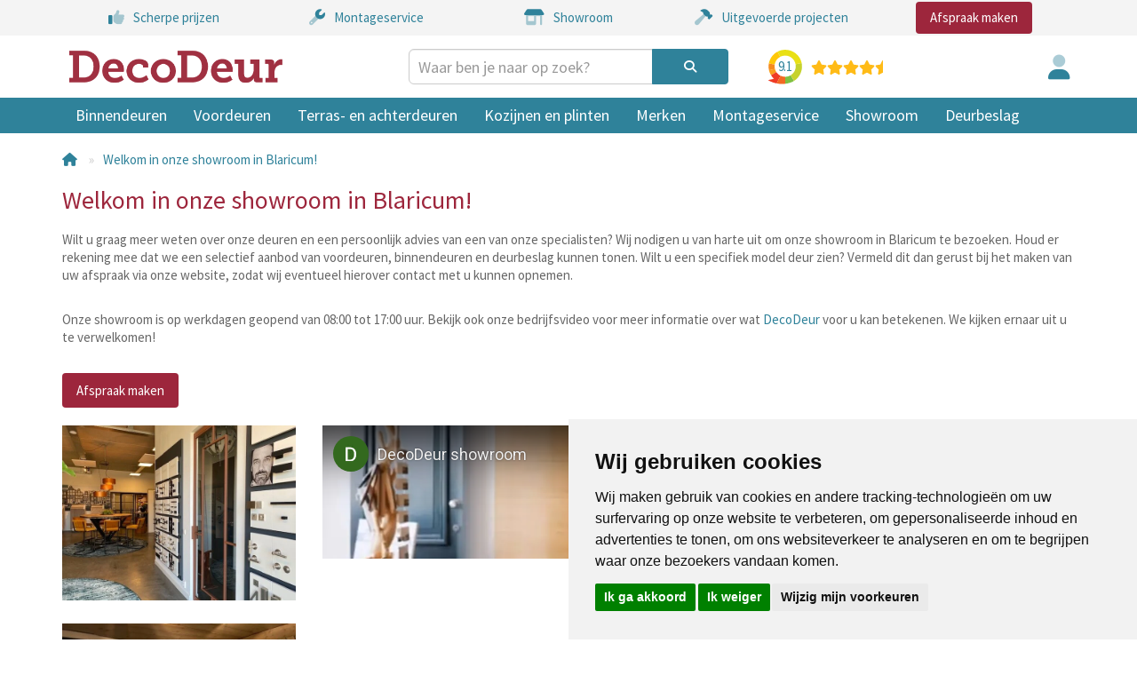

--- FILE ---
content_type: text/html; charset=utf-8
request_url: https://www.decodeur.nl/showroom
body_size: 8376
content:
<!DOCTYPE html>
<!--[if IE]><![endif]-->
<!--[if IE 8 ]><html dir="ltr" lang="nl" class="ie8"><![endif]-->
<!--[if IE 9 ]><html dir="ltr" lang="nl" class="ie9"><![endif]-->
<!--[if (gt IE 9)|!(IE)]><!-->
<html dir="ltr" lang="nl">
<!--<![endif]-->
<head>
<meta charset="UTF-8" />
<meta name="viewport" content="width=device-width, initial-scale=1">
<meta http-equiv="X-UA-Compatible" content="IE=edge">
<title>Showroom bezoek bij DecoDeur op afspraak | DecoDeur</title>
<base href="https://www.decodeur.nl/" />
			

			
<meta name="description" content="Maak een afspraak en bezoek onze showroom in Blaricum. Ontdek de mooiste deuren en ontvang deskundig advies." />
<meta name="keywords" content="showroom bezoek (alleen op afspraak)" />
<link rel="preconnect" href="https://fonts.googleapis.com">
<link rel="preconnect" href="https://fonts.gstatic.com" crossorigin>
<link href="https://fonts.googleapis.com/css2?family=Source+Sans+Pro:wght@400;700&family=Roboto+Slab:wght@100..900&display=swap" rel="stylesheet">
<link href="catalog/view/javascript/bootstrap/css/bootstrap.min.css" rel="stylesheet" media="screen" />
  <link href="https://www.decodeur.nl/showroom" rel="canonical" />
  <link href="https://www.decodeur.nl/image/catalog/favicon.png" rel="icon" />
    <link href="catalog/view/javascript/jquery/swiper/css/swiper.min.css" type="text/css" rel="stylesheet" media="screen" />
    <link href="catalog/view/javascript/jquery/swiper/css/opencart.css" type="text/css" rel="stylesheet" media="screen" />
<link href="catalog/view/theme/dd/stylesheet/stylesheet-v3.css" rel="stylesheet">
<script src="catalog/view/javascript/jquery/jquery-3.7.1.min.js" type="text/javascript"></script>
<script src="catalog/view/javascript/bootstrap/js/bootstrap.min.js" type="text/javascript" defer></script>
<script src="catalog/view/theme/dd/javascript/jquery.flexslider.js" type="text/javascript" defer></script>
<script src="https://kit.fontawesome.com/381057837d.js" crossorigin="anonymous" async></script>
<script type="text/javascript" src="//cdnjs.cloudflare.com/ajax/libs/jquery.lazy/1.7.9/jquery.lazy.min.js" defer></script>
<script type="text/javascript" src="//cdnjs.cloudflare.com/ajax/libs/jquery.lazy/1.7.9/jquery.lazy.plugins.min.js" defer></script>

    <script type="text/javascript" src="/catalog/view/theme/dd/javascript/cookie-consent/4.0.0/cookie-consent.js" charset="UTF-8"></script>
    <script type="text/javascript" charset="UTF-8">
    document.addEventListener('DOMContentLoaded', function () {
    cookieconsent.run({"notice_banner_type":"simple","consent_type":"express","palette":"light","language":"nl","page_load_consent_levels":["strictly-necessary"],"notice_banner_reject_button_hide":false,"preferences_center_close_button_hide":false,"page_refresh_confirmation_buttons":false,"website_name":"DecoDeur","website_privacy_policy_url":"/privacy-policy"});
    });
    </script>

  <script src="catalog/view/javascript/jquery/swiper/js/swiper.jquery.min.js" type="text/javascript"></script>
  <script src="catalog/view/javascript/mkenq.js" type="text/javascript"></script>
<script src="catalog/view/theme/dd/javascript/common.js" type="text/javascript" defer></script>
<style>
  html, body {
    margin: 0;
    padding: 0;
  }
  img[src=""],
  img:not([src]) {
    visibility: hidden;
  }
</style>

							

    
    <script>(function(w,d,s,l,i){w[l]=w[l]||[];w[l].push({'gtm.start':
    new Date().getTime(),event:'gtm.js'});var f=d.getElementsByTagName(s)[0],
    j=d.createElement(s),dl=l!='dataLayer'?'&l='+l:'';j.async=true;j.src=
    'https://www.googletagmanager.com/gtm.js?id='+i+dl;f.parentNode.insertBefore(j,f);
    })(window,document,'script','dataLayer','GTM-NBR23Q5');</script>


				
				
							
<!-- Custom css -->
<link rel="stylesheet" type="text/css" href="catalog/view/theme/default/stylesheet/shortpanel.css" />
<!--[if shortpanel_status]><meta The Product Short Description Pro is Enabled /><![endif]--> 

			<!--xml-->
			<link href="catalog/view/theme/default/stylesheet/tmdcaptcha.css" rel="stylesheet">
			<!--xml-->
			
				<!-- Facebook Pixel Code -->
				<script>
				!function(f,b,e,v,n,t,s)
				{if(f.fbq)return;n=f.fbq=function(){n.callMethod?
				n.callMethod.apply(n,arguments):n.queue.push(arguments)};
				if(!f._fbq)f._fbq=n;n.push=n;n.loaded=!0;n.version='2.0';
				n.queue=[];t=b.createElement(e);t.async=!0;
				t.src=v;s=b.getElementsByTagName(e)[0];
				s.parentNode.insertBefore(t,s)}(window, document,'script',
				'https://connect.facebook.net/en_US/fbevents.js');
				fbq('init', '355910466871037', {"em":["309a0a5c3e211326ae75ca18196d301a9bdbd1a882a4d2569511033da23f0abd"],"ph":["254aa248acb47dd654ca3ea53f48c2c26d641d23d7e2e93a1ec56258df7674c4"],"fn":["78675cc176081372c43abab3ea9fb70c74381eb02dc6e93fb6d44d161da6eeb3"],"ln":["6627835f988e2c5e50533d491163072d3f4f41f5c8b04630150debb3722ca2dd"],"ge":["252f10c83610ebca1a059c0bae8255eba2f95be4d1d7bcfa89d7248a82d9f111"],"db":["069068313b0b2dd680b9f0b8082228a817fb100433ad1d825ccc4d20123669a8"],"ct":["0007a3d64c01e23d5075203c5977c14e4f7e01a3fc570686fcc50b5e1dd42685"],"zp":["1794327a4d443904421f5ca1f3d72d0a62ba2f0770d80755ec2220fc0efb052e"],"st":["6959097001d10501ac7d54c0bdb8db61420f658f2922cc26e46d536119a31126"],"country":["79adb2a2fce5c6ba215fe5f27f532d4e7edbac4b6a5e09e1ef3a08084a904621"],"client_user_agent":"Mozilla\/5.0 (Macintosh; Intel Mac OS X 10_15_7) AppleWebKit\/537.36 (KHTML, like Gecko) Chrome\/131.0.0.0 Safari\/537.36; ClaudeBot\/1.0; +claudebot@anthropic.com)","client_ip_address":"3.135.1.40","external_id":["d139fcbe6c63f6e525931c743579c3e06495fb5736c4d394cfecb0ba9938d3bf"]});
				fbq('track', 'PageView');
				</script>
				<noscript> <img height="1" width="1" style="display:none" src="https://www.facebook.com/tr?id=355910466871037&ev=PageView&noscript=1"/></noscript>
				<!-- End Facebook Pixel Code --><script src="catalog/view/javascript/fbcapidyad.js" type="text/javascript"></script></head>
			
<body class="path-information-information" data-mkenq-cache="&#x7B;&quot;status&quot;&#x3A;&quot;1&quot;,&quot;all&quot;&#x3A;0,&quot;btntype&quot;&#x3A;&quot;1&quot;,&quot;hideprc&quot;&#x3A;&quot;4&quot;,&quot;langdata&quot;&#x3A;&#x7B;&quot;pop_head_title&quot;&#x3A;&quot;Offerte-mandje&quot;,&quot;page_head_title&quot;&#x3A;&quot;Offerte-mandje&quot;,&quot;btntext&quot;&#x3A;&quot;Offerte&#x20;aanvraag&quot;,&quot;column_image&quot;&#x3A;&quot;&quot;,&quot;column_name&quot;&#x3A;&quot;Naam&quot;,&quot;column_model&quot;&#x3A;&quot;Model&quot;,&quot;column_quantity&quot;&#x3A;&quot;Aantal&quot;,&quot;text_empty&quot;&#x3A;&quot;Geen&#x20;producten&#x20;geselecteerd.&quot;,&quot;label_captcha&quot;&#x3A;&quot;Neem&#x20;de&#x20;code&#x20;over&quot;,&quot;label_email&quot;&#x3A;&quot;E-mailadres&quot;,&quot;btn_submit&quot;&#x3A;&quot;Verzend&#x20;aanvraag&quot;,&quot;btn_continue&quot;&#x3A;&quot;Doorgaan&#x20;met&#x20;winkelen&quot;,&quot;btn_upload&quot;&#x3A;&quot;Upload&quot;,&quot;error_email&quot;&#x3A;&quot;Het&#x20;e-mailadres&#x20;is&#x20;verplicht.&quot;,&quot;add_success_label&quot;&#x3A;&quot;De&#x20;aanvraag&#x20;is&#x20;succesvol&#x20;verzonden.&quot;,&quot;txt_admin_subject&quot;&#x3A;&quot;Offerte&#x20;aanvraag&quot;,&quot;txt_admin_greeting&quot;&#x3A;&quot;Er&#x20;is&#x20;een&#x20;offerte&#x20;aanvraag&#x20;verstuurd&#x20;vanuit&#x20;DecoDeur.&quot;,&quot;txt_customer_subject&quot;&#x3A;&quot;Uw&#x20;offerte&#x20;aanvraag&quot;,&quot;txt_customer_greeting&quot;&#x3A;&quot;Hartelijk&#x20;dank&#x20;voor&#x20;uw&#x20;offerte&#x20;aanvraag.&quot;,&quot;text_detail&quot;&#x3A;&quot;Details&quot;,&quot;text_field_detail&quot;&#x3A;&quot;Details&quot;,&quot;text_id&quot;&#x3A;&quot;Offertenummer&quot;,&quot;text_date&quot;&#x3A;&quot;Offertedatum&quot;,&quot;text_ip&quot;&#x3A;&quot;IP&#x20;adres&quot;,&quot;text_mail_footer&quot;&#x3A;&quot;Wij&#x20;zijn&#x20;gewend&#x20;om&#x20;de&#x20;offerte&#x20;binnen&#x20;1&#x20;&#x5C;u00e0&#x20;2&#x20;werkdagen&#x20;naar&#x20;u&#x20;te&#x20;versturen.&#x20;Op&#x20;dit&#x20;moment&#x20;kan&#x20;het&#x20;wat&#x20;langer&#x20;duren&#x20;voordat&#x20;u&#x20;de&#x20;offerte&#x20;ontvangt.&#x20;Houdt&#x20;rekening&#x20;met&#x20;maximaal&#x20;1&#x20;werkweek.&#x20;Mocht&#x20;u&#x20;in&#x20;de&#x20;tussentijd&#x20;vragen&#x20;hebben,&#x20;neem&#x20;dan&#x20;contact&#x20;met&#x20;ons&#x20;op.&quot;,&quot;text_loading&quot;&#x3A;&quot;Laden&quot;,&quot;text_downloadfile&quot;&#x3A;&quot;Download&#x20;bestand&quot;,&quot;success_page_head_title&quot;&#x3A;&quot;Hartelijk&#x20;dank&#x20;voor&#x20;uw&#x20;offerte&#x20;aanvraag&quot;,&quot;success_page_text_message&quot;&#x3A;&quot;Uw&#x20;offerte&#x20;aanvraag&#x20;is&#x20;succesvol&#x20;verzonden.&#x20;Wij&#x20;nemen&#x20;contact&#x20;met&#x20;u&#x20;op.&quot;,&quot;text_success&quot;&#x3A;&quot;Succes&quot;&#x7D;&#x7D;" data-kiyoh-cache="&#x7B;&quot;stars&quot;&#x3A;&#x7B;&quot;full&quot;&#x3A;4,&quot;half&quot;&#x3A;1&#x7D;,&quot;ratingValue&quot;&#x3A;&quot;9.1&quot;,&quot;reviewCount&quot;&#x3A;&quot;645&quot;,&quot;percentageRecommendation&quot;&#x3A;&quot;96&quot;&#x7D;">

    <!-- Google Tag Manager (noscript) -->
    <noscript><iframe src="https://www.googletagmanager.com/ns.html?id=GTM-NBR23Q5"
    height="0" width="0" style="display:none;visibility:hidden"></iframe></noscript>
    <!-- End Google Tag Manager (noscript) -->

<div id="usps-container" class="hidden-xs hidden-sm">
  <div class="container">
    <div class="usps">
      <a href="/direct-deuren-bestellen-of-offerte-aanvraag" class="col">
        <div><i class="fa-duotone fa-thumbs-up"></i></div>
        <div>Scherpe prijzen</div>
      </a>
      <a href="/montageservice" class="col">
        <div><i class="fa-duotone fa-wrench"></i></div>
        <div>Montageservice</div>
      </a>
      <a href="/showroom" class="col">
        <div><i class="fa-duotone fa-shop"></i></div>
        <div>Showroom</div>
      </a>
      <a href="/uitgevoerde-projecten" class="col">
        <div><i class="fa-duotone fa-hammer"></i></div>
        <div>Uitgevoerde projecten</div>
      </a>
      <div class="col calendly">
        <a class="btn btn-primary btn-red btn-lg" href="#" onclick="Calendly.initPopupWidget({url: 'https://calendly.com/verkoop-decodeur/showroom-afspraak?hide_event_type_details=1&hide_gdpr_banner=1'});return false;">Afspraak maken</a>
      </div>
    </div>
  </div>
</div>
<div id="usps-mobile-container" class="visible-xs visible-sm">
  <div class="container">
    <div class="usps flexslider">
      <ul class="slides">
        <li>
          <a href="/direct-deuren-bestellen-of-offerte-aanvraag" class="col">
            <div><i class="fa-duotone fa-thumbs-up"></i></div>
            <div>
              <span>Scherpe prijzen</span>
              via offerte of bestel direct
            </div>
          </a>
        </li>
        <li>
          <a href="/montageservice" class="col">
            <div><i class="fa-duotone fa-wrench"></i></div>
            <div>
              <span>Montageservice</span>
              in heel Nederland
            </div>
          </a>
        </li>
        <li>
          <a href="/contact" class="col">
            <div><i class="fa-duotone fa-phone"></i></div>
            <div>
              <span>Contact</span>
              bel of mail ons direct
            </div>
          </a>
        </li>
        <li>
          <a href="/showroom" class="col">
            <div><i class="fa-duotone fa-shop"></i></div>
            <div>
              <span>Showroom</span>
              een afspraak voor advies?
            </div>
          </a>
        </li>
        <li>
          <a href="/uitgevoerde-projecten" class="col">
            <div><i class="fa-duotone fa-hammer"></i></div>
            <div>
              <span>Uitgevoerde projecten</span>
              ook voor u aan de slag?
            </div>
          </a>
        </li>
      </ul>
    </div>
  </div>
</div>
<div id="header-wrapper">
  <header>
    <div class="container">
      <div class="row">
        <div class="col-xs-12 col-md-4">
          <div id="logo"><a href="https://www.decodeur.nl/"><img src="https://www.decodeur.nl/image/catalog/DecoDeur-logo.png" title="DecoDeur B.V." alt="DecoDeur B.V." class="img-responsive" /></a></div>
        </div>
        <div class="col-xs-9 col-sm-6 col-md-3 col-lg-4"><div id="search" class="input-group">
    <input autocomplete="new-password" type="text" id="search-input" name="search" value="" placeholder="Waar ben je naar op zoek?" class="form-control input-lg" />
    <span class="input-group-btn">
    <button type="button" class="btn btn-default btn-lg"><i class="fa fa-search"></i></button>
  </span>
</div></div>
        <div class="hidden-xs col-sm-3 col-md-3 col-lg-2"><a href="https://www.kiyoh.com/location-group/deco-deur?from=widget&lang=nl" target="_blank" class="col" id="kiyoh-header"></a></div>
        <div class="col-xs-3 col-sm-3 col-md-2">
          <ul id="icon-menu" class="list-inline">
            <li>
              <a href="https://www.decodeur.nl/account">
                <i class="fa-duotone fa-user"></i>
              </a>
            </li>
            <li style="display: none;">
              <a href="https://www.decodeur.nl/index.php?route=checkout/cart" id="cart-counter-container">
                <i class="fa-kit fa-solid-cart-shopping-circle-bolt"></i>
                <span id="cart-counter">0</span>
              </a>
            </li>
            <li style="display: none;">
              <a href="/index.php?route=extension/mkenqcart" id="quote-counter-container">
                <i class="fa-kit fa-solid-cart-shopping-circle-info"></i>
                <span id="quote-counter">0</span>
              </a>
            </li>
          </ul>
        </div>
      </div>
      <button type="button" class="btn btn-navbar off-canvas-toggle visible-xs visible-sm"><i class="fa fa-bars"></i></button>
    </div>
  </header>
      <div class="off-canvas-overlay"></div>
    <div class="off-canvas visible-xs visible-sm">
        <div class="off-canvas-heading">
            <a href="#"><i class="fa-solid fa-xmark"></i></a>
            Menu
        </div>
        <nav id="menu-mobile">
            <ul class="nav nav-pills nav-stacked">
                                                            <li class="menu-dropdown"><a href="https://www.decodeur.nl/binnendeuren"><i class="fa-solid fa-angle-right"></i>Binnendeuren</a>
                                                            <ul class="nav nav-pills nav-stacked hidden">
                                                                            <li><a href="https://www.decodeur.nl/binnendeuren/direct-bestelbaar">Direct bestelbaar</a></li>
                                                                            <li><a href="https://www.decodeur.nl/binnendeuren/binnendeuren-inclusief-montage">Inclusief montage</a></li>
                                                                            <li><a href="https://www.decodeur.nl/binnendeuren/binnendeuren-meest-verkocht">Meest verkocht</a></li>
                                                                            <li><a href="https://www.decodeur.nl/binnendeuren/stalen-binnendeuren">Stalen binnendeuren</a></li>
                                                                            <li><a href="https://www.decodeur.nl/binnendeuren/binnendeuren-zonder-glas">Binnendeuren zonder glas</a></li>
                                                                            <li><a href="https://www.decodeur.nl/binnendeuren/binnendeuren-met-glas">Binnendeuren met glas</a></li>
                                                                            <li><a href="https://www.decodeur.nl/binnendeuren/binnendeuren-glas-in-lood">Binnendeuren glas in lood</a></li>
                                                                            <li><a href="https://www.decodeur.nl/binnendeuren/afgelakte-binnendeuren">Afgelakte binnendeuren</a></li>
                                                                            <li><a href="https://www.decodeur.nl/binnendeuren/binnendeuren-industrieel">Industriële binnendeuren</a></li>
                                                                            <li><a href="https://www.decodeur.nl/binnendeuren/taats">Taatsdeuren</a></li>
                                                                            <li><a href="https://www.decodeur.nl/binnendeuren/eikendeuren">Eiken deuren</a></li>
                                                                            <li><a href="https://www.decodeur.nl/binnendeuren/schuifdeuren">Schuifdeuren</a></li>
                                                                            <li><a href="https://www.decodeur.nl/binnendeuren/modern">Moderne binnendeuren</a></li>
                                                                            <li><a href="https://www.decodeur.nl/binnendeuren/vlakke-binnendeuren">Vlakke binnendeuren</a></li>
                                                                            <li><a href="https://www.decodeur.nl/binnendeuren/deurstellen">Deurstellen</a></li>
                                                                            <li><a href="https://www.decodeur.nl/binnendeuren/barn-cottage">Barndeuren</a></li>
                                                                            <li><a href="https://www.decodeur.nl/binnendeuren/scharnieren-en-sloten">Scharnieren en sloten</a></li>
                                                                            <li><a href="https://www.decodeur.nl/binnendeuren/accessoires">Accessoires</a></li>
                                                                    </ul>
                                                    </li>
                                                                                <li class="menu-dropdown"><a href="https://www.decodeur.nl/voordeuren"><i class="fa-solid fa-angle-right"></i>Voordeuren</a>
                                                            <ul class="nav nav-pills nav-stacked hidden">
                                                                            <li><a href="https://www.decodeur.nl/voordeuren/voordeuren-direct-bestelbaar">Direct bestelbaar</a></li>
                                                                            <li><a href="https://www.decodeur.nl/voordeuren/voordeuren-inclusief-montage">Inclusief montage</a></li>
                                                                            <li><a href="https://www.decodeur.nl/voordeuren/voordeuren-meest-verkochten">Meest verkocht</a></li>
                                                                            <li><a href="https://www.decodeur.nl/voordeuren/voordeuren-met-glas">Voordeuren met glas</a></li>
                                                                            <li><a href="https://www.decodeur.nl/voordeuren/voordeuren-zonder-glas">Voordeuren zonder glas</a></li>
                                                                            <li><a href="https://www.decodeur.nl/voordeuren/voordeuren-met-rooster">Voordeuren met rooster</a></li>
                                                                            <li><a href="https://www.decodeur.nl/voordeuren/vlakke-voordeuren">Vlakke voordeuren</a></li>
                                                                            <li><a href="https://www.decodeur.nl/voordeuren/dubbele-voordeuren">Dubbele voordeuren</a></li>
                                                                            <li><a href="https://www.decodeur.nl/voordeuren/geïsoleerde-voordeuren">Geïsoleerde voordeuren</a></li>
                                                                            <li><a href="https://www.decodeur.nl/voordeuren/voordeuren-reeds-afgelakt">Voordeuren reeds afgelakt</a></li>
                                                                            <li><a href="https://www.decodeur.nl/voordeuren/eigen-ontwerp">Eigen ontwerp</a></li>
                                                                    </ul>
                                                    </li>
                                                                                <li class="menu-dropdown"><a href="https://www.decodeur.nl/terras-en-achterdeuren"><i class="fa-solid fa-angle-right"></i>Terras- en achterdeuren</a>
                                                            <ul class="nav nav-pills nav-stacked hidden">
                                                                            <li><a href="https://www.decodeur.nl/terras-en-achterdeuren/achterdeur-direct-bestelbaar">Direct bestelbaar</a></li>
                                                                            <li><a href="https://www.decodeur.nl/terras-en-achterdeuren/terras-en-achterdeuren-inclusief-montage">Inclusief montage</a></li>
                                                                            <li><a href="https://www.decodeur.nl/terras-en-achterdeuren/tuin-terras-deuren-meest-verkocht">Meest verkocht</a></li>
                                                                            <li><a href="https://www.decodeur.nl/terras-en-achterdeuren/stapeldorpel-deuren">Stapeldorpel deuren</a></li>
                                                                            <li><a href="https://www.decodeur.nl/terras-en-achterdeuren/paneel-terrasdeuren">Paneeldeuren als terrasdeur of achterdeur</a></li>
                                                                            <li><a href="https://www.decodeur.nl/terras-en-achterdeuren/dubbele-terrasdeuren">Dubbele terrasdeuren</a></li>
                                                                            <li><a href="https://www.decodeur.nl/terras-en-achterdeuren/geisoleerde-achter-en-tuindeuren">Geïsoleerde achterdeuren</a></li>
                                                                            <li><a href="https://www.decodeur.nl/terras-en-achterdeuren/industriele-terras-achterdeuren">Industriële terras- achterdeuren </a></li>
                                                                            <li><a href="https://www.decodeur.nl/terras-en-achterdeuren/tuindeur-met-kozijn">Tuindeur met kozijn</a></li>
                                                                    </ul>
                                                    </li>
                                                                                <li class="menu-dropdown"><a href="https://www.decodeur.nl/kozijnen-en-plinten"><i class="fa-solid fa-angle-right"></i>Kozijnen en plinten</a>
                                                            <ul class="nav nav-pills nav-stacked hidden">
                                                                            <li><a href="https://www.decodeur.nl/kozijnen-en-plinten/kozijnen">Kozijnen</a></li>
                                                                            <li><a href="https://www.decodeur.nl/kozijnen-en-plinten/plinten">Plinten</a></li>
                                                                            <li><a href="https://www.decodeur.nl/kozijnen-en-plinten/architraven">Architraven</a></li>
                                                                            <li><a href="https://www.decodeur.nl/kozijnen-en-plinten/kozijn-deur-en-raam-combinaties">Raam Deur Kozijn combinaties</a></li>
                                                                    </ul>
                                                    </li>
                                                                                <li class="menu-dropdown"><a href="https://www.decodeur.nl/merken"><i class="fa-solid fa-angle-right"></i>Merken</a>
                                                            <ul class="nav nav-pills nav-stacked hidden">
                                                                            <li><a href="https://www.decodeur.nl/merken/decodeur">DecoDeur</a></li>
                                                                            <li><a href="https://www.decodeur.nl/merken/java">Java</a></li>
                                                                            <li><a href="https://www.decodeur.nl/merken/albo">Albo</a></li>
                                                                            <li><a href="https://www.decodeur.nl/merken/raffito-metaal">Raffito</a></li>
                                                                            <li><a href="https://www.decodeur.nl/merken/austria">Austria</a></li>
                                                                            <li><a href="https://www.decodeur.nl/merken/skantrae">Skantrae</a></li>
                                                                            <li><a href="https://www.decodeur.nl/merken/svedex">Svedex</a></li>
                                                                            <li><a href="https://www.decodeur.nl/merken/weekamp">Weekamp</a></li>
                                                                            <li><a href="https://www.decodeur.nl/merken/eicq-eiken">Eicq </a></li>
                                                                    </ul>
                                                    </li>
                                    
                <li class="menu-dropdown"><a href="/montageservice"><i class="fa-solid fa-angle-right"></i>Montageservice</a>
                    <ul class="nav nav-pills nav-stacked hidden">
                        <li><a href="/montageservice">Montageservice</a></li>
                        <li><a href="/deuren-inmeten-op-locatie">Deuren inmeten op locatie</a></li>
                        <li><a href="/uitgevoerde-projecten">Uitgevoerde projecten</a></li>
                    </ul>
                </li>
                <li><a href="/showroom">Showroom</a></li>
                <li><a href="https://www.decodeurbeslag.nl/" target="_blank">Deurbeslag</a></li>
                <li><a href="/contact">Contact</a></li>
                <li class="special"><a href="#" onclick="Calendly.initPopupWidget({url: 'https://calendly.com/verkoop-decodeur/showroom-afspraak?hide_event_type_details=1&hide_gdpr_banner=1'});return false;">Afspraak maken</a></li>
            </ul>
        </nav>
    </div>
    <nav id="menu" class="navbar hidden-xs hidden-sm">
        <div class="container">
            <div class="navbar-header"><span id="category" class="visible-xs">Categories</span>
                <button type="button" class="btn btn-navbar navbar-toggle" data-toggle="collapse" data-target=".navbar-ex1-collapse"><i class="fa fa-bars"></i></button>
            </div>
            <div class="collapse navbar-collapse navbar-ex1-collapse">
                <ul class="nav navbar-nav">
                                                                        <li class="dropdown"><a href="https://www.decodeur.nl/binnendeuren" class="dropdown-toggle" data-toggle="dropdown">Binnendeuren</a>
                                <div class="dropdown-menu">
                                    <div class="dropdown-inner">                                             <ul class="list-unstyled">
                                                                                                    <li><a href="https://www.decodeur.nl/binnendeuren/direct-bestelbaar">Direct bestelbaar</a></li>
                                                                                                    <li><a href="https://www.decodeur.nl/binnendeuren/binnendeuren-inclusief-montage">Inclusief montage</a></li>
                                                                                                    <li><a href="https://www.decodeur.nl/binnendeuren/binnendeuren-meest-verkocht">Meest verkocht</a></li>
                                                                                                    <li><a href="https://www.decodeur.nl/binnendeuren/stalen-binnendeuren">Stalen binnendeuren</a></li>
                                                                                                    <li><a href="https://www.decodeur.nl/binnendeuren/binnendeuren-zonder-glas">Binnendeuren zonder glas</a></li>
                                                                                                    <li><a href="https://www.decodeur.nl/binnendeuren/binnendeuren-met-glas">Binnendeuren met glas</a></li>
                                                                                                    <li><a href="https://www.decodeur.nl/binnendeuren/binnendeuren-glas-in-lood">Binnendeuren glas in lood</a></li>
                                                                                                    <li><a href="https://www.decodeur.nl/binnendeuren/afgelakte-binnendeuren">Afgelakte binnendeuren</a></li>
                                                                                                    <li><a href="https://www.decodeur.nl/binnendeuren/binnendeuren-industrieel">Industriële binnendeuren</a></li>
                                                                                                    <li><a href="https://www.decodeur.nl/binnendeuren/taats">Taatsdeuren</a></li>
                                                                                                    <li><a href="https://www.decodeur.nl/binnendeuren/eikendeuren">Eiken deuren</a></li>
                                                                                                    <li><a href="https://www.decodeur.nl/binnendeuren/schuifdeuren">Schuifdeuren</a></li>
                                                                                                    <li><a href="https://www.decodeur.nl/binnendeuren/modern">Moderne binnendeuren</a></li>
                                                                                                    <li><a href="https://www.decodeur.nl/binnendeuren/vlakke-binnendeuren">Vlakke binnendeuren</a></li>
                                                                                                    <li><a href="https://www.decodeur.nl/binnendeuren/deurstellen">Deurstellen</a></li>
                                                                                                    <li><a href="https://www.decodeur.nl/binnendeuren/barn-cottage">Barndeuren</a></li>
                                                                                                    <li><a href="https://www.decodeur.nl/binnendeuren/scharnieren-en-sloten">Scharnieren en sloten</a></li>
                                                                                                    <li><a href="https://www.decodeur.nl/binnendeuren/accessoires">Accessoires</a></li>
                                                                                            </ul>
                                        </div>
                                </div>
                            </li>
                                                                                                <li class="dropdown"><a href="https://www.decodeur.nl/voordeuren" class="dropdown-toggle" data-toggle="dropdown">Voordeuren</a>
                                <div class="dropdown-menu">
                                    <div class="dropdown-inner">                                             <ul class="list-unstyled">
                                                                                                    <li><a href="https://www.decodeur.nl/voordeuren/voordeuren-direct-bestelbaar">Direct bestelbaar</a></li>
                                                                                                    <li><a href="https://www.decodeur.nl/voordeuren/voordeuren-inclusief-montage">Inclusief montage</a></li>
                                                                                                    <li><a href="https://www.decodeur.nl/voordeuren/voordeuren-meest-verkochten">Meest verkocht</a></li>
                                                                                                    <li><a href="https://www.decodeur.nl/voordeuren/voordeuren-met-glas">Voordeuren met glas</a></li>
                                                                                                    <li><a href="https://www.decodeur.nl/voordeuren/voordeuren-zonder-glas">Voordeuren zonder glas</a></li>
                                                                                                    <li><a href="https://www.decodeur.nl/voordeuren/voordeuren-met-rooster">Voordeuren met rooster</a></li>
                                                                                                    <li><a href="https://www.decodeur.nl/voordeuren/vlakke-voordeuren">Vlakke voordeuren</a></li>
                                                                                                    <li><a href="https://www.decodeur.nl/voordeuren/dubbele-voordeuren">Dubbele voordeuren</a></li>
                                                                                                    <li><a href="https://www.decodeur.nl/voordeuren/geïsoleerde-voordeuren">Geïsoleerde voordeuren</a></li>
                                                                                                    <li><a href="https://www.decodeur.nl/voordeuren/voordeuren-reeds-afgelakt">Voordeuren reeds afgelakt</a></li>
                                                                                                    <li><a href="https://www.decodeur.nl/voordeuren/eigen-ontwerp">Eigen ontwerp</a></li>
                                                                                            </ul>
                                        </div>
                                </div>
                            </li>
                                                                                                <li class="dropdown"><a href="https://www.decodeur.nl/terras-en-achterdeuren" class="dropdown-toggle" data-toggle="dropdown">Terras- en achterdeuren</a>
                                <div class="dropdown-menu">
                                    <div class="dropdown-inner">                                             <ul class="list-unstyled">
                                                                                                    <li><a href="https://www.decodeur.nl/terras-en-achterdeuren/achterdeur-direct-bestelbaar">Direct bestelbaar</a></li>
                                                                                                    <li><a href="https://www.decodeur.nl/terras-en-achterdeuren/terras-en-achterdeuren-inclusief-montage">Inclusief montage</a></li>
                                                                                                    <li><a href="https://www.decodeur.nl/terras-en-achterdeuren/tuin-terras-deuren-meest-verkocht">Meest verkocht</a></li>
                                                                                                    <li><a href="https://www.decodeur.nl/terras-en-achterdeuren/stapeldorpel-deuren">Stapeldorpel deuren</a></li>
                                                                                                    <li><a href="https://www.decodeur.nl/terras-en-achterdeuren/paneel-terrasdeuren">Paneeldeuren als terrasdeur of achterdeur</a></li>
                                                                                                    <li><a href="https://www.decodeur.nl/terras-en-achterdeuren/dubbele-terrasdeuren">Dubbele terrasdeuren</a></li>
                                                                                                    <li><a href="https://www.decodeur.nl/terras-en-achterdeuren/geisoleerde-achter-en-tuindeuren">Geïsoleerde achterdeuren</a></li>
                                                                                                    <li><a href="https://www.decodeur.nl/terras-en-achterdeuren/industriele-terras-achterdeuren">Industriële terras- achterdeuren </a></li>
                                                                                                    <li><a href="https://www.decodeur.nl/terras-en-achterdeuren/tuindeur-met-kozijn">Tuindeur met kozijn</a></li>
                                                                                            </ul>
                                        </div>
                                </div>
                            </li>
                                                                                                <li class="dropdown"><a href="https://www.decodeur.nl/kozijnen-en-plinten" class="dropdown-toggle" data-toggle="dropdown">Kozijnen en plinten</a>
                                <div class="dropdown-menu">
                                    <div class="dropdown-inner">                                             <ul class="list-unstyled">
                                                                                                    <li><a href="https://www.decodeur.nl/kozijnen-en-plinten/kozijnen">Kozijnen</a></li>
                                                                                                    <li><a href="https://www.decodeur.nl/kozijnen-en-plinten/plinten">Plinten</a></li>
                                                                                                    <li><a href="https://www.decodeur.nl/kozijnen-en-plinten/architraven">Architraven</a></li>
                                                                                                    <li><a href="https://www.decodeur.nl/kozijnen-en-plinten/kozijn-deur-en-raam-combinaties">Raam Deur Kozijn combinaties</a></li>
                                                                                            </ul>
                                        </div>
                                </div>
                            </li>
                                                                                                <li class="dropdown"><a href="https://www.decodeur.nl/merken" class="dropdown-toggle" data-toggle="dropdown">Merken</a>
                                <div class="dropdown-menu">
                                    <div class="dropdown-inner">                                             <ul class="list-unstyled">
                                                                                                    <li><a href="https://www.decodeur.nl/merken/decodeur">DecoDeur</a></li>
                                                                                                    <li><a href="https://www.decodeur.nl/merken/java">Java</a></li>
                                                                                                    <li><a href="https://www.decodeur.nl/merken/albo">Albo</a></li>
                                                                                                    <li><a href="https://www.decodeur.nl/merken/raffito-metaal">Raffito</a></li>
                                                                                                    <li><a href="https://www.decodeur.nl/merken/austria">Austria</a></li>
                                                                                                    <li><a href="https://www.decodeur.nl/merken/skantrae">Skantrae</a></li>
                                                                                                    <li><a href="https://www.decodeur.nl/merken/svedex">Svedex</a></li>
                                                                                                    <li><a href="https://www.decodeur.nl/merken/weekamp">Weekamp</a></li>
                                                                                                    <li><a href="https://www.decodeur.nl/merken/eicq-eiken">Eicq </a></li>
                                                                                            </ul>
                                        </div>
                                </div>
                            </li>
                                            
                    <li class="dropdown"><a href="/montageservice" class="dropdown-toggle" data-toggle="dropdown">Montageservice</a>
                        <div class="dropdown-menu">
                            <div class="dropdown-inner">
                                <ul class="list-unstyled">
                                    <li><a href="/montageservice">Montageservice</a></li>
                                    <li><a href="/deuren-inmeten-op-locatie">Deuren inmeten op locatie</a></li>
                                    <li><a href="/uitgevoerde-projecten">Uitgevoerde projecten</a></li>
                                </ul>
                            </div>
                        </div>
                    </li>
                    <li><a href="/showroom">Showroom</a></li>
                    <li><a href="https://www.decodeurbeslag.nl/" target="_blank">Deurbeslag</a></li>
                </ul>
            </div>
        </div>
    </nav>
 
</div>


    <script>
        dataLayer.push({
            'event': 'remarketing',
            'ecomm_pagetype': 'Informatiepagina'
        });
    </script>
            
<div id="information-information" class="container">
  <ul class="breadcrumb">
        <li><a href="https://www.decodeur.nl/"><i class="fa fa-home"></i></a></li>
        <li><a href="https://www.decodeur.nl/showroom">Welkom in onze showroom in Blaricum!</a></li>
      </ul>
  <div class="row">
                <div id="content" class="col-sm-12">
      <h1>Welkom in onze showroom in Blaricum!</h1>

			<!-- TMD Parent Work Starts -->
						<!-- TMD Parent Work Ends -->
			
      <html><body><div><p class="MsoNormal">Wilt u graag meer weten over onze deuren en een persoonlijk advies van een van onze specialisten? Wij nodigen u van harte uit om onze showroom in Blaricum te bezoeken. Houd er rekening mee dat we een selectief aanbod van voordeuren, binnendeuren en deurbeslag kunnen tonen. Wilt u een specifiek model deur zien? Vermeld dit dan gerust bij het maken van uw afspraak via onze website, zodat wij eventueel hierover contact met u kunnen opnemen.</p><br/>Onze showroom is op werkdagen geopend van 08:00 tot 17:00 uur. Bekijk ook onze bedrijfsvideo voor meer informatie over wat <a href="merken" target="" style="text-decoration:none">DecoDeur</a> voor u kan betekenen. We kijken ernaar uit u te verwelkomen!</div></body></html>    <div class="banners-information" id="banners-information-11">
        <div class="row">
            <div class="col-xs-12">
                <!-- Calendly link widget begin -->
                <a class="btn btn-primary btn-red btn-lg" href="#" onclick="Calendly.initPopupWidget({url: 'https://calendly.com/verkoop-decodeur/showroom-afspraak?hide_event_type_details=1&hide_gdpr_banner=1'});return false;">Afspraak maken</a>
                <!-- Calendly link widget end -->
            </div>
        </div>
        <div class="row">
            <div class="col-sm-3" style="vertical-align: center">
                                    <img style="margin-bottom: 26px" width="640" height="480" src="https://www.decodeur.nl/image/cachewebp/catalog/Showroom/Showroom%20DecoDeur%203-640x480.webp" alt="Showroom impressie #1" class="img-responsive" />                                    <img style="margin-bottom: 26px" width="640" height="480" src="https://www.decodeur.nl/image/cachewebp/catalog/Showroom/Showroom%20DecoDeur%202-640x480.webp" alt="Showroom impressie #2" class="img-responsive" />                            </div>
            <div class="col-sm-8">
                <iframe style="width: 100%; aspect-ratio: 16 / 9;" src="https://www.youtube-nocookie.com/embed/cSHK8SFletM?si=fd7ypBf9jcvi5LA7&amp;rel=0" title="YouTube video player" frameborder="0" allow="accelerometer; autoplay; clipboard-write; encrypted-media; gyroscope; picture-in-picture; web-share" referrerpolicy="strict-origin-when-cross-origin" allowfullscreen=""></iframe>
            </div>
        </div>
    </div>

</div>
    </div>
</div>
<footer>
  <div class="container">
    <div class="row">
      <div class="col-md-3 col-lg-2"><div id="kiyoh-footer"></div></div>

      <div class="col-sm-3 col-md-2 col-md-offset-1">
        <div class="h5">Klantenservice</div>
        <ul class="list-unstyled">
          <li><a href="https://www.decodeur.nl/contact">Contact</a></li>
          <li><a href="/direct-deuren-bestellen-of-offerte-aanvraag">Direct bestellen of offerte aanvraag</a></li>
          <li><a href="/bestellen-en-betalen">Bestellen en betalen</a></li>
          <li><a href="/retourneren">Retourneren</a></li>
          <li><a href="/algemene-voorwaarden">Algemene voorwaarden</a></li>
          <li><a href="/garantie-bepalingen">Garantiebepalingen</a></li>
          <li><a href="/privacy-policy">Privacy</a></li>
          <li><a href="https://www.decodeur.nl/sitemap">Sitemap</a></li>
        </ul>
      </div>
      <div class="col-sm-3 col-md-2">
        <div class="h5">Over DecoDeur</div>
        <ul class="list-unstyled">
          <li><a href="/informatie-of-persoonlijk-advies">Informatie of advies</a></li>
          <li><a href="/deuren-montage-service-nederland">Montageservice in Nederland</a></li>
          <li><a href="/showroom">Showroom, bezoek op afspraak</a></li>
          <li><a href="/uitgevoerde-projecten">Uitgevoerde projecten</a></li>
        </ul>
        <div class="h5">Deco Woonwinkels</div>
        <ul class="list-unstyled">
          <li><a href="https://www.decodeurbeslag.nl" target="_blank">DecoDeurbeslag</a></li>
          <li><a href="https://www.decovloeren.nl" target="_blank">DecoVloeren</a></li>
          <li><a href="https://www.decokasten.nl" target="_blank">DecoKasten</a></li>
        </ul>
      </div>
      <div class="col-sm-3 col-md-2">
        <div class="h5">Informatie</div>
        <ul class="list-unstyled">
          <li><a href="/opdek-of-stomp">Opdek of stomp?</a></li>
          <li><a href="/draairichtingen-buitendeuren">Draairichtingen buitendeuren</a></li>
          <li><a href="/profielen-en-panelen">Profielen en panelen DecoDeur</a></li>
          <li><a href="/profielen-en-panelen-skantrae-binnendeuren">Profielen en panelen Skantrae</a></li>
          <li><a href="/weekamp-binnendeur-profielen">Profielen en panelen Weekamp</a></li>
          <li><a href="/binnendeuren/schuifdeuren">Schuifdeuren</a></li>
          <li><a href="/merken">Merken</a></li>
          <li><a href="/geschiedenis">Geschiedenis</a></li>
        </ul>
      </div>
      <div class="col-sm-3 col-md-2">
        <div class="h5">Volg ons</div>
        <p class="lead">
          <a href="https://www.instagram.com/decodeur.nl/" target="_blank"><i class="fa-brands fa-instagram"></i></a>
          <a href="https://www.facebook.com/decodeur.blaricum/" target="_blank"><i class="fa-brands fa-facebook"></i></a>
          <a href="https://www.linkedin.com/company/decodeur/" target="_blank"><i class="fa-brands fa-linkedin"></i></a>
        </p>
        <table><tbody>
          <tr><td><span class="fa fa-map-marker"></span></td><td>DecoDeur B.V.<br />Binnendelta 9d <br />1261 WZ&nbsp; Blaricum<br />Nederland</td></tr>
          <!--tr><td><span class="fa-brands fa-whatsapp"></span></td><td><a href="https://wa-now.link/125">Chat met ons</a></td></tr-->
          <tr><td><span class="fa fa-phone"></span></td><td><a href="tel:+31357605600">+31 35 7605600</a></td></tr>
          <tr><td><span class="fa fa-envelope"></span></td><td><a href="/cdn-cgi/l/email-protection#255340574e4a4a55654140464a414050570b4b49"><span class="__cf_email__" data-cfemail="bbcddec9d0d4d4cbfbdfded8d4dfdecec995d5d7">[email&#160;protected]</span></a></td></tr>
        </tbody></table>
        <p><a class="btn btn-primary btn-red btn-lg" href="#" onclick="Calendly.initPopupWidget({url: 'https://calendly.com/verkoop-decodeur/showroom-afspraak?hide_event_type_details=1&hide_gdpr_banner=1'});return false;">Afspraak maken</a></p>
      </div>
    </div>
  </div>
</footer>
<div id="copyright"><div class="container">&copy; Copyright DecoDeur B.V.</a></div></div>
<script data-cfasync="false" src="/cdn-cgi/scripts/5c5dd728/cloudflare-static/email-decode.min.js"></script><script type="text/javascript">
  ;(function(p,l,o,w,i,n,g) {
    p.GlobalSpotlerNamespace=p.GlobalSpotlerNamespace||[];
    if (p.GlobalSpotlerNamespace.indexOf(i)===-1) {
      p.GlobalSpotlerNamespace.push(i);
      p[i]=function(){
        (p[i].q=p[i].q||[]).push(arguments)
      };
      p[i].q=p[i].q||[];
      n=l.createElement(o);
      g=l.getElementsByTagName(o)[0];
      n.defer=1;
      n.src=w;
      g.parentNode.insertBefore(n,g)
    }
  }(window,document,"script","https://assets.spotlersearch.com/custom/customers/d48f6fb1-bd51-49ae-a435-f32ad44d14d0/snippet.js","spotler_search"));
</script>
<link href="https://assets.calendly.com/assets/external/widget.css" rel="stylesheet">
<script src="https://assets.calendly.com/assets/external/widget.js" type="text/javascript" async></script>

							
</body></html>

--- FILE ---
content_type: text/html; charset=utf-8
request_url: https://www.youtube-nocookie.com/embed/cSHK8SFletM?si=fd7ypBf9jcvi5LA7&rel=0
body_size: 46994
content:
<!DOCTYPE html><html lang="en" dir="ltr" data-cast-api-enabled="true"><head><meta name="viewport" content="width=device-width, initial-scale=1"><script nonce="RrPL1V4NlZKGXPdx5HPnBQ">if ('undefined' == typeof Symbol || 'undefined' == typeof Symbol.iterator) {delete Array.prototype.entries;}</script><style name="www-roboto" nonce="pqiNcWGq1PTrxd6-d13nXA">@font-face{font-family:'Roboto';font-style:normal;font-weight:400;font-stretch:100%;src:url(//fonts.gstatic.com/s/roboto/v48/KFO7CnqEu92Fr1ME7kSn66aGLdTylUAMa3GUBHMdazTgWw.woff2)format('woff2');unicode-range:U+0460-052F,U+1C80-1C8A,U+20B4,U+2DE0-2DFF,U+A640-A69F,U+FE2E-FE2F;}@font-face{font-family:'Roboto';font-style:normal;font-weight:400;font-stretch:100%;src:url(//fonts.gstatic.com/s/roboto/v48/KFO7CnqEu92Fr1ME7kSn66aGLdTylUAMa3iUBHMdazTgWw.woff2)format('woff2');unicode-range:U+0301,U+0400-045F,U+0490-0491,U+04B0-04B1,U+2116;}@font-face{font-family:'Roboto';font-style:normal;font-weight:400;font-stretch:100%;src:url(//fonts.gstatic.com/s/roboto/v48/KFO7CnqEu92Fr1ME7kSn66aGLdTylUAMa3CUBHMdazTgWw.woff2)format('woff2');unicode-range:U+1F00-1FFF;}@font-face{font-family:'Roboto';font-style:normal;font-weight:400;font-stretch:100%;src:url(//fonts.gstatic.com/s/roboto/v48/KFO7CnqEu92Fr1ME7kSn66aGLdTylUAMa3-UBHMdazTgWw.woff2)format('woff2');unicode-range:U+0370-0377,U+037A-037F,U+0384-038A,U+038C,U+038E-03A1,U+03A3-03FF;}@font-face{font-family:'Roboto';font-style:normal;font-weight:400;font-stretch:100%;src:url(//fonts.gstatic.com/s/roboto/v48/KFO7CnqEu92Fr1ME7kSn66aGLdTylUAMawCUBHMdazTgWw.woff2)format('woff2');unicode-range:U+0302-0303,U+0305,U+0307-0308,U+0310,U+0312,U+0315,U+031A,U+0326-0327,U+032C,U+032F-0330,U+0332-0333,U+0338,U+033A,U+0346,U+034D,U+0391-03A1,U+03A3-03A9,U+03B1-03C9,U+03D1,U+03D5-03D6,U+03F0-03F1,U+03F4-03F5,U+2016-2017,U+2034-2038,U+203C,U+2040,U+2043,U+2047,U+2050,U+2057,U+205F,U+2070-2071,U+2074-208E,U+2090-209C,U+20D0-20DC,U+20E1,U+20E5-20EF,U+2100-2112,U+2114-2115,U+2117-2121,U+2123-214F,U+2190,U+2192,U+2194-21AE,U+21B0-21E5,U+21F1-21F2,U+21F4-2211,U+2213-2214,U+2216-22FF,U+2308-230B,U+2310,U+2319,U+231C-2321,U+2336-237A,U+237C,U+2395,U+239B-23B7,U+23D0,U+23DC-23E1,U+2474-2475,U+25AF,U+25B3,U+25B7,U+25BD,U+25C1,U+25CA,U+25CC,U+25FB,U+266D-266F,U+27C0-27FF,U+2900-2AFF,U+2B0E-2B11,U+2B30-2B4C,U+2BFE,U+3030,U+FF5B,U+FF5D,U+1D400-1D7FF,U+1EE00-1EEFF;}@font-face{font-family:'Roboto';font-style:normal;font-weight:400;font-stretch:100%;src:url(//fonts.gstatic.com/s/roboto/v48/KFO7CnqEu92Fr1ME7kSn66aGLdTylUAMaxKUBHMdazTgWw.woff2)format('woff2');unicode-range:U+0001-000C,U+000E-001F,U+007F-009F,U+20DD-20E0,U+20E2-20E4,U+2150-218F,U+2190,U+2192,U+2194-2199,U+21AF,U+21E6-21F0,U+21F3,U+2218-2219,U+2299,U+22C4-22C6,U+2300-243F,U+2440-244A,U+2460-24FF,U+25A0-27BF,U+2800-28FF,U+2921-2922,U+2981,U+29BF,U+29EB,U+2B00-2BFF,U+4DC0-4DFF,U+FFF9-FFFB,U+10140-1018E,U+10190-1019C,U+101A0,U+101D0-101FD,U+102E0-102FB,U+10E60-10E7E,U+1D2C0-1D2D3,U+1D2E0-1D37F,U+1F000-1F0FF,U+1F100-1F1AD,U+1F1E6-1F1FF,U+1F30D-1F30F,U+1F315,U+1F31C,U+1F31E,U+1F320-1F32C,U+1F336,U+1F378,U+1F37D,U+1F382,U+1F393-1F39F,U+1F3A7-1F3A8,U+1F3AC-1F3AF,U+1F3C2,U+1F3C4-1F3C6,U+1F3CA-1F3CE,U+1F3D4-1F3E0,U+1F3ED,U+1F3F1-1F3F3,U+1F3F5-1F3F7,U+1F408,U+1F415,U+1F41F,U+1F426,U+1F43F,U+1F441-1F442,U+1F444,U+1F446-1F449,U+1F44C-1F44E,U+1F453,U+1F46A,U+1F47D,U+1F4A3,U+1F4B0,U+1F4B3,U+1F4B9,U+1F4BB,U+1F4BF,U+1F4C8-1F4CB,U+1F4D6,U+1F4DA,U+1F4DF,U+1F4E3-1F4E6,U+1F4EA-1F4ED,U+1F4F7,U+1F4F9-1F4FB,U+1F4FD-1F4FE,U+1F503,U+1F507-1F50B,U+1F50D,U+1F512-1F513,U+1F53E-1F54A,U+1F54F-1F5FA,U+1F610,U+1F650-1F67F,U+1F687,U+1F68D,U+1F691,U+1F694,U+1F698,U+1F6AD,U+1F6B2,U+1F6B9-1F6BA,U+1F6BC,U+1F6C6-1F6CF,U+1F6D3-1F6D7,U+1F6E0-1F6EA,U+1F6F0-1F6F3,U+1F6F7-1F6FC,U+1F700-1F7FF,U+1F800-1F80B,U+1F810-1F847,U+1F850-1F859,U+1F860-1F887,U+1F890-1F8AD,U+1F8B0-1F8BB,U+1F8C0-1F8C1,U+1F900-1F90B,U+1F93B,U+1F946,U+1F984,U+1F996,U+1F9E9,U+1FA00-1FA6F,U+1FA70-1FA7C,U+1FA80-1FA89,U+1FA8F-1FAC6,U+1FACE-1FADC,U+1FADF-1FAE9,U+1FAF0-1FAF8,U+1FB00-1FBFF;}@font-face{font-family:'Roboto';font-style:normal;font-weight:400;font-stretch:100%;src:url(//fonts.gstatic.com/s/roboto/v48/KFO7CnqEu92Fr1ME7kSn66aGLdTylUAMa3OUBHMdazTgWw.woff2)format('woff2');unicode-range:U+0102-0103,U+0110-0111,U+0128-0129,U+0168-0169,U+01A0-01A1,U+01AF-01B0,U+0300-0301,U+0303-0304,U+0308-0309,U+0323,U+0329,U+1EA0-1EF9,U+20AB;}@font-face{font-family:'Roboto';font-style:normal;font-weight:400;font-stretch:100%;src:url(//fonts.gstatic.com/s/roboto/v48/KFO7CnqEu92Fr1ME7kSn66aGLdTylUAMa3KUBHMdazTgWw.woff2)format('woff2');unicode-range:U+0100-02BA,U+02BD-02C5,U+02C7-02CC,U+02CE-02D7,U+02DD-02FF,U+0304,U+0308,U+0329,U+1D00-1DBF,U+1E00-1E9F,U+1EF2-1EFF,U+2020,U+20A0-20AB,U+20AD-20C0,U+2113,U+2C60-2C7F,U+A720-A7FF;}@font-face{font-family:'Roboto';font-style:normal;font-weight:400;font-stretch:100%;src:url(//fonts.gstatic.com/s/roboto/v48/KFO7CnqEu92Fr1ME7kSn66aGLdTylUAMa3yUBHMdazQ.woff2)format('woff2');unicode-range:U+0000-00FF,U+0131,U+0152-0153,U+02BB-02BC,U+02C6,U+02DA,U+02DC,U+0304,U+0308,U+0329,U+2000-206F,U+20AC,U+2122,U+2191,U+2193,U+2212,U+2215,U+FEFF,U+FFFD;}@font-face{font-family:'Roboto';font-style:normal;font-weight:500;font-stretch:100%;src:url(//fonts.gstatic.com/s/roboto/v48/KFO7CnqEu92Fr1ME7kSn66aGLdTylUAMa3GUBHMdazTgWw.woff2)format('woff2');unicode-range:U+0460-052F,U+1C80-1C8A,U+20B4,U+2DE0-2DFF,U+A640-A69F,U+FE2E-FE2F;}@font-face{font-family:'Roboto';font-style:normal;font-weight:500;font-stretch:100%;src:url(//fonts.gstatic.com/s/roboto/v48/KFO7CnqEu92Fr1ME7kSn66aGLdTylUAMa3iUBHMdazTgWw.woff2)format('woff2');unicode-range:U+0301,U+0400-045F,U+0490-0491,U+04B0-04B1,U+2116;}@font-face{font-family:'Roboto';font-style:normal;font-weight:500;font-stretch:100%;src:url(//fonts.gstatic.com/s/roboto/v48/KFO7CnqEu92Fr1ME7kSn66aGLdTylUAMa3CUBHMdazTgWw.woff2)format('woff2');unicode-range:U+1F00-1FFF;}@font-face{font-family:'Roboto';font-style:normal;font-weight:500;font-stretch:100%;src:url(//fonts.gstatic.com/s/roboto/v48/KFO7CnqEu92Fr1ME7kSn66aGLdTylUAMa3-UBHMdazTgWw.woff2)format('woff2');unicode-range:U+0370-0377,U+037A-037F,U+0384-038A,U+038C,U+038E-03A1,U+03A3-03FF;}@font-face{font-family:'Roboto';font-style:normal;font-weight:500;font-stretch:100%;src:url(//fonts.gstatic.com/s/roboto/v48/KFO7CnqEu92Fr1ME7kSn66aGLdTylUAMawCUBHMdazTgWw.woff2)format('woff2');unicode-range:U+0302-0303,U+0305,U+0307-0308,U+0310,U+0312,U+0315,U+031A,U+0326-0327,U+032C,U+032F-0330,U+0332-0333,U+0338,U+033A,U+0346,U+034D,U+0391-03A1,U+03A3-03A9,U+03B1-03C9,U+03D1,U+03D5-03D6,U+03F0-03F1,U+03F4-03F5,U+2016-2017,U+2034-2038,U+203C,U+2040,U+2043,U+2047,U+2050,U+2057,U+205F,U+2070-2071,U+2074-208E,U+2090-209C,U+20D0-20DC,U+20E1,U+20E5-20EF,U+2100-2112,U+2114-2115,U+2117-2121,U+2123-214F,U+2190,U+2192,U+2194-21AE,U+21B0-21E5,U+21F1-21F2,U+21F4-2211,U+2213-2214,U+2216-22FF,U+2308-230B,U+2310,U+2319,U+231C-2321,U+2336-237A,U+237C,U+2395,U+239B-23B7,U+23D0,U+23DC-23E1,U+2474-2475,U+25AF,U+25B3,U+25B7,U+25BD,U+25C1,U+25CA,U+25CC,U+25FB,U+266D-266F,U+27C0-27FF,U+2900-2AFF,U+2B0E-2B11,U+2B30-2B4C,U+2BFE,U+3030,U+FF5B,U+FF5D,U+1D400-1D7FF,U+1EE00-1EEFF;}@font-face{font-family:'Roboto';font-style:normal;font-weight:500;font-stretch:100%;src:url(//fonts.gstatic.com/s/roboto/v48/KFO7CnqEu92Fr1ME7kSn66aGLdTylUAMaxKUBHMdazTgWw.woff2)format('woff2');unicode-range:U+0001-000C,U+000E-001F,U+007F-009F,U+20DD-20E0,U+20E2-20E4,U+2150-218F,U+2190,U+2192,U+2194-2199,U+21AF,U+21E6-21F0,U+21F3,U+2218-2219,U+2299,U+22C4-22C6,U+2300-243F,U+2440-244A,U+2460-24FF,U+25A0-27BF,U+2800-28FF,U+2921-2922,U+2981,U+29BF,U+29EB,U+2B00-2BFF,U+4DC0-4DFF,U+FFF9-FFFB,U+10140-1018E,U+10190-1019C,U+101A0,U+101D0-101FD,U+102E0-102FB,U+10E60-10E7E,U+1D2C0-1D2D3,U+1D2E0-1D37F,U+1F000-1F0FF,U+1F100-1F1AD,U+1F1E6-1F1FF,U+1F30D-1F30F,U+1F315,U+1F31C,U+1F31E,U+1F320-1F32C,U+1F336,U+1F378,U+1F37D,U+1F382,U+1F393-1F39F,U+1F3A7-1F3A8,U+1F3AC-1F3AF,U+1F3C2,U+1F3C4-1F3C6,U+1F3CA-1F3CE,U+1F3D4-1F3E0,U+1F3ED,U+1F3F1-1F3F3,U+1F3F5-1F3F7,U+1F408,U+1F415,U+1F41F,U+1F426,U+1F43F,U+1F441-1F442,U+1F444,U+1F446-1F449,U+1F44C-1F44E,U+1F453,U+1F46A,U+1F47D,U+1F4A3,U+1F4B0,U+1F4B3,U+1F4B9,U+1F4BB,U+1F4BF,U+1F4C8-1F4CB,U+1F4D6,U+1F4DA,U+1F4DF,U+1F4E3-1F4E6,U+1F4EA-1F4ED,U+1F4F7,U+1F4F9-1F4FB,U+1F4FD-1F4FE,U+1F503,U+1F507-1F50B,U+1F50D,U+1F512-1F513,U+1F53E-1F54A,U+1F54F-1F5FA,U+1F610,U+1F650-1F67F,U+1F687,U+1F68D,U+1F691,U+1F694,U+1F698,U+1F6AD,U+1F6B2,U+1F6B9-1F6BA,U+1F6BC,U+1F6C6-1F6CF,U+1F6D3-1F6D7,U+1F6E0-1F6EA,U+1F6F0-1F6F3,U+1F6F7-1F6FC,U+1F700-1F7FF,U+1F800-1F80B,U+1F810-1F847,U+1F850-1F859,U+1F860-1F887,U+1F890-1F8AD,U+1F8B0-1F8BB,U+1F8C0-1F8C1,U+1F900-1F90B,U+1F93B,U+1F946,U+1F984,U+1F996,U+1F9E9,U+1FA00-1FA6F,U+1FA70-1FA7C,U+1FA80-1FA89,U+1FA8F-1FAC6,U+1FACE-1FADC,U+1FADF-1FAE9,U+1FAF0-1FAF8,U+1FB00-1FBFF;}@font-face{font-family:'Roboto';font-style:normal;font-weight:500;font-stretch:100%;src:url(//fonts.gstatic.com/s/roboto/v48/KFO7CnqEu92Fr1ME7kSn66aGLdTylUAMa3OUBHMdazTgWw.woff2)format('woff2');unicode-range:U+0102-0103,U+0110-0111,U+0128-0129,U+0168-0169,U+01A0-01A1,U+01AF-01B0,U+0300-0301,U+0303-0304,U+0308-0309,U+0323,U+0329,U+1EA0-1EF9,U+20AB;}@font-face{font-family:'Roboto';font-style:normal;font-weight:500;font-stretch:100%;src:url(//fonts.gstatic.com/s/roboto/v48/KFO7CnqEu92Fr1ME7kSn66aGLdTylUAMa3KUBHMdazTgWw.woff2)format('woff2');unicode-range:U+0100-02BA,U+02BD-02C5,U+02C7-02CC,U+02CE-02D7,U+02DD-02FF,U+0304,U+0308,U+0329,U+1D00-1DBF,U+1E00-1E9F,U+1EF2-1EFF,U+2020,U+20A0-20AB,U+20AD-20C0,U+2113,U+2C60-2C7F,U+A720-A7FF;}@font-face{font-family:'Roboto';font-style:normal;font-weight:500;font-stretch:100%;src:url(//fonts.gstatic.com/s/roboto/v48/KFO7CnqEu92Fr1ME7kSn66aGLdTylUAMa3yUBHMdazQ.woff2)format('woff2');unicode-range:U+0000-00FF,U+0131,U+0152-0153,U+02BB-02BC,U+02C6,U+02DA,U+02DC,U+0304,U+0308,U+0329,U+2000-206F,U+20AC,U+2122,U+2191,U+2193,U+2212,U+2215,U+FEFF,U+FFFD;}</style><script name="www-roboto" nonce="RrPL1V4NlZKGXPdx5HPnBQ">if (document.fonts && document.fonts.load) {document.fonts.load("400 10pt Roboto", "E"); document.fonts.load("500 10pt Roboto", "E");}</script><link rel="stylesheet" href="/s/player/b95b0e7a/www-player.css" name="www-player" nonce="pqiNcWGq1PTrxd6-d13nXA"><style nonce="pqiNcWGq1PTrxd6-d13nXA">html {overflow: hidden;}body {font: 12px Roboto, Arial, sans-serif; background-color: #000; color: #fff; height: 100%; width: 100%; overflow: hidden; position: absolute; margin: 0; padding: 0;}#player {width: 100%; height: 100%;}h1 {text-align: center; color: #fff;}h3 {margin-top: 6px; margin-bottom: 3px;}.player-unavailable {position: absolute; top: 0; left: 0; right: 0; bottom: 0; padding: 25px; font-size: 13px; background: url(/img/meh7.png) 50% 65% no-repeat;}.player-unavailable .message {text-align: left; margin: 0 -5px 15px; padding: 0 5px 14px; border-bottom: 1px solid #888; font-size: 19px; font-weight: normal;}.player-unavailable a {color: #167ac6; text-decoration: none;}</style><script nonce="RrPL1V4NlZKGXPdx5HPnBQ">var ytcsi={gt:function(n){n=(n||"")+"data_";return ytcsi[n]||(ytcsi[n]={tick:{},info:{},gel:{preLoggedGelInfos:[]}})},now:window.performance&&window.performance.timing&&window.performance.now&&window.performance.timing.navigationStart?function(){return window.performance.timing.navigationStart+window.performance.now()}:function(){return(new Date).getTime()},tick:function(l,t,n){var ticks=ytcsi.gt(n).tick;var v=t||ytcsi.now();if(ticks[l]){ticks["_"+l]=ticks["_"+l]||[ticks[l]];ticks["_"+l].push(v)}ticks[l]=
v},info:function(k,v,n){ytcsi.gt(n).info[k]=v},infoGel:function(p,n){ytcsi.gt(n).gel.preLoggedGelInfos.push(p)},setStart:function(t,n){ytcsi.tick("_start",t,n)}};
(function(w,d){function isGecko(){if(!w.navigator)return false;try{if(w.navigator.userAgentData&&w.navigator.userAgentData.brands&&w.navigator.userAgentData.brands.length){var brands=w.navigator.userAgentData.brands;var i=0;for(;i<brands.length;i++)if(brands[i]&&brands[i].brand==="Firefox")return true;return false}}catch(e){setTimeout(function(){throw e;})}if(!w.navigator.userAgent)return false;var ua=w.navigator.userAgent;return ua.indexOf("Gecko")>0&&ua.toLowerCase().indexOf("webkit")<0&&ua.indexOf("Edge")<
0&&ua.indexOf("Trident")<0&&ua.indexOf("MSIE")<0}ytcsi.setStart(w.performance?w.performance.timing.responseStart:null);var isPrerender=(d.visibilityState||d.webkitVisibilityState)=="prerender";var vName=!d.visibilityState&&d.webkitVisibilityState?"webkitvisibilitychange":"visibilitychange";if(isPrerender){var startTick=function(){ytcsi.setStart();d.removeEventListener(vName,startTick)};d.addEventListener(vName,startTick,false)}if(d.addEventListener)d.addEventListener(vName,function(){ytcsi.tick("vc")},
false);if(isGecko()){var isHidden=(d.visibilityState||d.webkitVisibilityState)=="hidden";if(isHidden)ytcsi.tick("vc")}var slt=function(el,t){setTimeout(function(){var n=ytcsi.now();el.loadTime=n;if(el.slt)el.slt()},t)};w.__ytRIL=function(el){if(!el.getAttribute("data-thumb"))if(w.requestAnimationFrame)w.requestAnimationFrame(function(){slt(el,0)});else slt(el,16)}})(window,document);
</script><script nonce="RrPL1V4NlZKGXPdx5HPnBQ">var ytcfg={d:function(){return window.yt&&yt.config_||ytcfg.data_||(ytcfg.data_={})},get:function(k,o){return k in ytcfg.d()?ytcfg.d()[k]:o},set:function(){var a=arguments;if(a.length>1)ytcfg.d()[a[0]]=a[1];else{var k;for(k in a[0])ytcfg.d()[k]=a[0][k]}}};
ytcfg.set({"CLIENT_CANARY_STATE":"none","DEVICE":"cbr\u003dChrome\u0026cbrand\u003dapple\u0026cbrver\u003d131.0.0.0\u0026ceng\u003dWebKit\u0026cengver\u003d537.36\u0026cos\u003dMacintosh\u0026cosver\u003d10_15_7\u0026cplatform\u003dDESKTOP","EVENT_ID":"ynhraeXFMdeY2_gP7I_SsQw","EXPERIMENT_FLAGS":{"ab_det_apm":true,"ab_det_el_h":true,"ab_det_em_inj":true,"ab_l_sig_st":true,"ab_l_sig_st_e":true,"action_companion_center_align_description":true,"allow_skip_networkless":true,"always_send_and_write":true,"att_web_record_metrics":true,"attmusi":true,"c3_enable_button_impression_logging":true,"c3_watch_page_component":true,"cancel_pending_navs":true,"clean_up_manual_attribution_header":true,"config_age_report_killswitch":true,"cow_optimize_idom_compat":true,"csi_config_handling_infra":true,"csi_on_gel":true,"delhi_mweb_colorful_sd":true,"delhi_mweb_colorful_sd_v2":true,"deprecate_csi_has_info":true,"deprecate_pair_servlet_enabled":true,"desktop_sparkles_light_cta_button":true,"disable_cached_masthead_data":true,"disable_child_node_auto_formatted_strings":true,"disable_enf_isd":true,"disable_log_to_visitor_layer":true,"disable_pacf_logging_for_memory_limited_tv":true,"embeds_enable_eid_enforcement_for_youtube":true,"embeds_enable_info_panel_dismissal":true,"embeds_enable_pfp_always_unbranded":true,"embeds_muted_autoplay_sound_fix":true,"embeds_serve_es6_client":true,"embeds_web_nwl_disable_nocookie":true,"embeds_web_updated_shorts_definition_fix":true,"enable_active_view_display_ad_renderer_web_home":true,"enable_ad_disclosure_banner_a11y_fix":true,"enable_chips_shelf_view_model_fully_reactive":true,"enable_client_creator_goal_ticker_bar_revamp":true,"enable_client_only_wiz_direct_reactions":true,"enable_client_sli_logging":true,"enable_client_streamz_web":true,"enable_client_ve_spec":true,"enable_cloud_save_error_popup_after_retry":true,"enable_cookie_reissue_iframe":true,"enable_dai_sdf_h5_preroll":true,"enable_datasync_id_header_in_web_vss_pings":true,"enable_default_mono_cta_migration_web_client":true,"enable_dma_post_enforcement":true,"enable_docked_chat_messages":true,"enable_entity_store_from_dependency_injection":true,"enable_inline_muted_playback_on_web_search":true,"enable_inline_muted_playback_on_web_search_for_vdc":true,"enable_inline_muted_playback_on_web_search_for_vdcb":true,"enable_is_mini_app_page_active_bugfix":true,"enable_live_overlay_feed_in_live_chat":true,"enable_logging_first_user_action_after_game_ready":true,"enable_ltc_param_fetch_from_innertube":true,"enable_masthead_mweb_padding_fix":true,"enable_menu_renderer_button_in_mweb_hclr":true,"enable_mini_app_command_handler_mweb_fix":true,"enable_mini_app_iframe_loaded_logging":true,"enable_mini_guide_downloads_item":true,"enable_mixed_direction_formatted_strings":true,"enable_mweb_livestream_ui_update":true,"enable_mweb_new_caption_language_picker":true,"enable_names_handles_account_switcher":true,"enable_network_request_logging_on_game_events":true,"enable_new_paid_product_placement":true,"enable_obtaining_ppn_query_param":true,"enable_open_in_new_tab_icon_for_short_dr_for_desktop_search":true,"enable_open_yt_content":true,"enable_origin_query_parameter_bugfix":true,"enable_pause_ads_on_ytv_html5":true,"enable_payments_purchase_manager":true,"enable_pdp_icon_prefetch":true,"enable_pl_r_si_fa":true,"enable_place_pivot_url":true,"enable_playable_a11y_label_with_badge_text":true,"enable_pv_screen_modern_text":true,"enable_removing_navbar_title_on_hashtag_page_mweb":true,"enable_resetting_scroll_position_on_flow_change":true,"enable_rta_manager":true,"enable_sdf_companion_h5":true,"enable_sdf_dai_h5_midroll":true,"enable_sdf_h5_endemic_mid_post_roll":true,"enable_sdf_on_h5_unplugged_vod_midroll":true,"enable_sdf_shorts_player_bytes_h5":true,"enable_sdk_performance_network_logging":true,"enable_sending_unwrapped_game_audio_as_serialized_metadata":true,"enable_sfv_effect_pivot_url":true,"enable_shorts_new_carousel":true,"enable_skip_ad_guidance_prompt":true,"enable_skippable_ads_for_unplugged_ad_pod":true,"enable_smearing_expansion_dai":true,"enable_third_party_info":true,"enable_time_out_messages":true,"enable_timeline_view_modern_transcript_fe":true,"enable_video_display_compact_button_group_for_desktop_search":true,"enable_watch_next_pause_autoplay_lact":true,"enable_web_home_top_landscape_image_layout_level_click":true,"enable_web_tiered_gel":true,"enable_window_constrained_buy_flow_dialog":true,"enable_wiz_queue_effect_and_on_init_initial_runs":true,"enable_ypc_spinners":true,"enable_yt_ata_iframe_authuser":true,"export_networkless_options":true,"export_player_version_to_ytconfig":true,"fill_single_video_with_notify_to_lasr":true,"fix_ad_miniplayer_controls_rendering":true,"fix_ads_tracking_for_swf_config_deprecation_mweb":true,"h5_companion_enable_adcpn_macro_substitution_for_click_pings":true,"h5_inplayer_enable_adcpn_macro_substitution_for_click_pings":true,"h5_reset_cache_and_filter_before_update_masthead":true,"hide_channel_creation_title_for_mweb":true,"high_ccv_client_side_caching_h5":true,"html5_log_trigger_events_with_debug_data":true,"html5_ssdai_enable_media_end_cue_range":true,"il_attach_cache_limit":true,"il_use_view_model_logging_context":true,"is_browser_support_for_webcam_streaming":true,"json_condensed_response":true,"kev_adb_pg":true,"kevlar_gel_error_routing":true,"kevlar_watch_cinematics":true,"live_chat_enable_controller_extraction":true,"live_chat_enable_rta_manager":true,"live_chat_increased_min_height":true,"log_click_with_layer_from_element_in_command_handler":true,"log_errors_through_nwl_on_retry":true,"mdx_enable_privacy_disclosure_ui":true,"mdx_load_cast_api_bootstrap_script":true,"medium_progress_bar_modification":true,"migrate_remaining_web_ad_badges_to_innertube":true,"mobile_account_menu_refresh":true,"mweb_a11y_enable_player_controls_invisible_toggle":true,"mweb_account_linking_noapp":true,"mweb_after_render_to_scheduler":true,"mweb_allow_modern_search_suggest_behavior":true,"mweb_animated_actions":true,"mweb_app_upsell_button_direct_to_app":true,"mweb_big_progress_bar":true,"mweb_c3_disable_carve_out":true,"mweb_c3_disable_carve_out_keep_external_links":true,"mweb_c3_enable_adaptive_signals":true,"mweb_c3_endscreen":true,"mweb_c3_endscreen_v2":true,"mweb_c3_library_page_enable_recent_shelf":true,"mweb_c3_remove_web_navigation_endpoint_data":true,"mweb_c3_use_canonical_from_player_response":true,"mweb_cinematic_watch":true,"mweb_command_handler":true,"mweb_delay_watch_initial_data":true,"mweb_disable_searchbar_scroll":true,"mweb_enable_fine_scrubbing_for_recs":true,"mweb_enable_keto_batch_player_fullscreen":true,"mweb_enable_keto_batch_player_progress_bar":true,"mweb_enable_keto_batch_player_tooltips":true,"mweb_enable_lockup_view_model_for_ucp":true,"mweb_enable_more_drawer":true,"mweb_enable_optional_fullscreen_landscape_locking":true,"mweb_enable_overlay_touch_manager":true,"mweb_enable_premium_carve_out_fix":true,"mweb_enable_refresh_detection":true,"mweb_enable_search_imp":true,"mweb_enable_sequence_signal":true,"mweb_enable_shorts_pivot_button":true,"mweb_enable_shorts_video_preload":true,"mweb_enable_skippables_on_jio_phone":true,"mweb_enable_storyboards":true,"mweb_enable_two_line_title_on_shorts":true,"mweb_enable_varispeed_controller":true,"mweb_enable_warm_channel_requests":true,"mweb_enable_watch_feed_infinite_scroll":true,"mweb_enable_wrapped_unplugged_pause_membership_dialog_renderer":true,"mweb_filter_video_format_in_webfe":true,"mweb_fix_livestream_seeking":true,"mweb_fix_monitor_visibility_after_render":true,"mweb_fix_section_list_continuation_item_renderers":true,"mweb_force_ios_fallback_to_native_control":true,"mweb_fp_auto_fullscreen":true,"mweb_fullscreen_controls":true,"mweb_fullscreen_controls_action_buttons":true,"mweb_fullscreen_watch_system":true,"mweb_home_reactive_shorts":true,"mweb_innertube_search_command":true,"mweb_lang_in_html":true,"mweb_like_button_synced_with_entities":true,"mweb_logo_use_home_page_ve":true,"mweb_module_decoration":true,"mweb_native_control_in_faux_fullscreen_shared":true,"mweb_panel_container_inert":true,"mweb_player_control_on_hover":true,"mweb_player_delhi_dtts":true,"mweb_player_settings_use_bottom_sheet":true,"mweb_player_show_previous_next_buttons_in_playlist":true,"mweb_player_skip_no_op_state_changes":true,"mweb_player_user_select_none":true,"mweb_playlist_engagement_panel":true,"mweb_progress_bar_seek_on_mouse_click":true,"mweb_pull_2_full":true,"mweb_pull_2_full_enable_touch_handlers":true,"mweb_schedule_warm_watch_response":true,"mweb_searchbox_legacy_navigation":true,"mweb_see_fewer_shorts":true,"mweb_sheets_ui_refresh":true,"mweb_shorts_comments_panel_id_change":true,"mweb_shorts_early_continuation":true,"mweb_show_ios_smart_banner":true,"mweb_use_server_url_on_startup":true,"mweb_watch_captions_enable_auto_translate":true,"mweb_watch_captions_set_default_size":true,"mweb_watch_stop_scheduler_on_player_response":true,"mweb_watchfeed_big_thumbnails":true,"mweb_yt_searchbox":true,"networkless_logging":true,"no_client_ve_attach_unless_shown":true,"nwl_send_from_memory_when_online":true,"pageid_as_header_web":true,"playback_settings_use_switch_menu":true,"player_controls_autonav_fix":true,"player_controls_skip_double_signal_update":true,"polymer_bad_build_labels":true,"polymer_verifiy_app_state":true,"qoe_send_and_write":true,"remove_chevron_from_ad_disclosure_banner_h5":true,"remove_masthead_channel_banner_on_refresh":true,"remove_slot_id_exited_trigger_for_dai_in_player_slot_expire":true,"replace_client_url_parsing_with_server_signal":true,"service_worker_enabled":true,"service_worker_push_enabled":true,"service_worker_push_home_page_prompt":true,"service_worker_push_watch_page_prompt":true,"shell_load_gcf":true,"shorten_initial_gel_batch_timeout":true,"should_use_yt_voice_endpoint_in_kaios":true,"skip_invalid_ytcsi_ticks":true,"skip_setting_info_in_csi_data_object":true,"smarter_ve_dedupping":true,"speedmaster_no_seek":true,"start_client_gcf_mweb":true,"stop_handling_click_for_non_rendering_overlay_layout":true,"suppress_error_204_logging":true,"synced_panel_scrolling_controller":true,"use_event_time_ms_header":true,"use_fifo_for_networkless":true,"use_player_abuse_bg_library":true,"use_request_time_ms_header":true,"use_session_based_sampling":true,"use_thumbnail_overlay_time_status_renderer_for_live_badge":true,"use_ts_visibilitylogger":true,"vss_final_ping_send_and_write":true,"vss_playback_use_send_and_write":true,"web_adaptive_repeat_ase":true,"web_always_load_chat_support":true,"web_animated_like":true,"web_api_url":true,"web_autonav_allow_off_by_default":true,"web_button_vm_refactor_disabled":true,"web_c3_log_app_init_finish":true,"web_csi_action_sampling_enabled":true,"web_dedupe_ve_grafting":true,"web_disable_backdrop_filter":true,"web_enable_ab_rsp_cl":true,"web_enable_course_icon_update":true,"web_enable_error_204":true,"web_enable_horizontal_video_attributes_section":true,"web_fix_segmented_like_dislike_undefined":true,"web_gcf_hashes_innertube":true,"web_gel_timeout_cap":true,"web_metadata_carousel_elref_bugfix":true,"web_parent_target_for_sheets":true,"web_persist_server_autonav_state_on_client":true,"web_playback_associated_log_ctt":true,"web_playback_associated_ve":true,"web_prefetch_preload_video":true,"web_progress_bar_draggable":true,"web_resizable_advertiser_banner_on_masthead_safari_fix":true,"web_scheduler_auto_init":true,"web_shorts_just_watched_on_channel_and_pivot_study":true,"web_shorts_just_watched_overlay":true,"web_shorts_pivot_button_view_model_reactive":true,"web_update_panel_visibility_logging_fix":true,"web_video_attribute_view_model_a11y_fix":true,"web_watch_controls_state_signals":true,"web_wiz_attributed_string":true,"web_yt_config_context":true,"webfe_mweb_watch_microdata":true,"webfe_watch_shorts_canonical_url_fix":true,"webpo_exit_on_net_err":true,"wiz_diff_overwritable":true,"wiz_memoize_stamper_items":true,"woffle_used_state_report":true,"wpo_gel_strz":true,"ytcp_paper_tooltip_use_scoped_owner_root":true,"ytidb_clear_embedded_player":true,"H5_async_logging_delay_ms":30000.0,"attention_logging_scroll_throttle":500.0,"autoplay_pause_by_lact_sampling_fraction":0.0,"cinematic_watch_effect_opacity":0.4,"log_window_onerror_fraction":0.1,"speedmaster_playback_rate":2.0,"tv_pacf_logging_sample_rate":0.01,"web_attention_logging_scroll_throttle":500.0,"web_load_prediction_threshold":0.1,"web_navigation_prediction_threshold":0.1,"web_pbj_log_warning_rate":0.0,"web_system_health_fraction":0.01,"ytidb_transaction_ended_event_rate_limit":0.02,"active_time_update_interval_ms":10000,"att_init_delay":500,"autoplay_pause_by_lact_sec":0,"botguard_async_snapshot_timeout_ms":3000,"check_navigator_accuracy_timeout_ms":0,"cinematic_watch_css_filter_blur_strength":40,"cinematic_watch_fade_out_duration":500,"close_webview_delay_ms":100,"cloud_save_game_data_rate_limit_ms":3000,"compression_disable_point":10,"custom_active_view_tos_timeout_ms":3600000,"embeds_widget_poll_interval_ms":0,"gel_min_batch_size":3,"gel_queue_timeout_max_ms":60000,"get_async_timeout_ms":60000,"hide_cta_for_home_web_video_ads_animate_in_time":2,"html5_byterate_soft_cap":0,"initial_gel_batch_timeout":2000,"max_body_size_to_compress":500000,"max_prefetch_window_sec_for_livestream_optimization":10,"min_prefetch_offset_sec_for_livestream_optimization":20,"mini_app_container_iframe_src_update_delay_ms":0,"multiple_preview_news_duration_time":11000,"mweb_c3_toast_duration_ms":5000,"mweb_deep_link_fallback_timeout_ms":10000,"mweb_delay_response_received_actions":100,"mweb_fp_dpad_rate_limit_ms":0,"mweb_fp_dpad_watch_title_clamp_lines":0,"mweb_history_manager_cache_size":100,"mweb_ios_fullscreen_playback_transition_delay_ms":500,"mweb_ios_fullscreen_system_pause_epilson_ms":0,"mweb_override_response_store_expiration_ms":0,"mweb_shorts_early_continuation_trigger_threshold":4,"mweb_w2w_max_age_seconds":0,"mweb_watch_captions_default_size":2,"neon_dark_launch_gradient_count":0,"network_polling_interval":30000,"play_click_interval_ms":30000,"play_ping_interval_ms":10000,"prefetch_comments_ms_after_video":0,"send_config_hash_timer":0,"service_worker_push_logged_out_prompt_watches":-1,"service_worker_push_prompt_cap":-1,"service_worker_push_prompt_delay_microseconds":3888000000000,"show_mini_app_ad_frequency_cap_ms":300000,"slow_compressions_before_abandon_count":4,"speedmaster_cancellation_movement_dp":10,"speedmaster_touch_activation_ms":500,"web_attention_logging_throttle":500,"web_foreground_heartbeat_interval_ms":28000,"web_gel_debounce_ms":10000,"web_logging_max_batch":100,"web_max_tracing_events":50,"web_tracing_session_replay":0,"wil_icon_max_concurrent_fetches":9999,"ytidb_remake_db_retries":3,"ytidb_reopen_db_retries":3,"WebClientReleaseProcessCritical__youtube_embeds_client_version_override":"","WebClientReleaseProcessCritical__youtube_embeds_web_client_version_override":"","WebClientReleaseProcessCritical__youtube_mweb_client_version_override":"","debug_forced_internalcountrycode":"","embeds_web_synth_ch_headers_banned_urls_regex":"","enable_web_media_service":"DISABLED","il_payload_scraping":"","live_chat_unicode_emoji_json_url":"https://www.gstatic.com/youtube/img/emojis/emojis-svg-9.json","mweb_deep_link_feature_tag_suffix":"11268432","mweb_enable_shorts_innertube_player_prefetch_trigger":"NONE","mweb_fp_dpad":"home,search,browse,channel,create_channel,experiments,settings,trending,oops,404,paid_memberships,sponsorship,premium,shorts","mweb_fp_dpad_linear_navigation":"","mweb_fp_dpad_linear_navigation_visitor":"","mweb_fp_dpad_visitor":"","mweb_preload_video_by_player_vars":"","mweb_sign_in_button_style":"STYLE_SUGGESTIVE_AVATAR","place_pivot_triggering_container_alternate":"","place_pivot_triggering_counterfactual_container_alternate":"","search_ui_mweb_searchbar_restyle":"DEFAULT","service_worker_push_force_notification_prompt_tag":"1","service_worker_scope":"/","suggest_exp_str":"","web_client_version_override":"","kevlar_command_handler_command_banlist":[],"mini_app_ids_without_game_ready":["UgkxHHtsak1SC8mRGHMZewc4HzeAY3yhPPmJ","Ugkx7OgzFqE6z_5Mtf4YsotGfQNII1DF_RBm"],"web_op_signal_type_banlist":[],"web_tracing_enabled_spans":["event","command"]},"GAPI_HINT_PARAMS":"m;/_/scs/abc-static/_/js/k\u003dgapi.gapi.en.FZb77tO2YW4.O/d\u003d1/rs\u003dAHpOoo8lqavmo6ayfVxZovyDiP6g3TOVSQ/m\u003d__features__","GAPI_HOST":"https://apis.google.com","GAPI_LOCALE":"en_US","GL":"US","HL":"en","HTML_DIR":"ltr","HTML_LANG":"en","INNERTUBE_API_KEY":"AIzaSyAO_FJ2SlqU8Q4STEHLGCilw_Y9_11qcW8","INNERTUBE_API_VERSION":"v1","INNERTUBE_CLIENT_NAME":"WEB_EMBEDDED_PLAYER","INNERTUBE_CLIENT_VERSION":"1.20260116.01.00","INNERTUBE_CONTEXT":{"client":{"hl":"en","gl":"US","remoteHost":"3.135.1.40","deviceMake":"Apple","deviceModel":"","visitorData":"[base64]%3D%3D","userAgent":"Mozilla/5.0 (Macintosh; Intel Mac OS X 10_15_7) AppleWebKit/537.36 (KHTML, like Gecko) Chrome/131.0.0.0 Safari/537.36; ClaudeBot/1.0; +claudebot@anthropic.com),gzip(gfe)","clientName":"WEB_EMBEDDED_PLAYER","clientVersion":"1.20260116.01.00","osName":"Macintosh","osVersion":"10_15_7","originalUrl":"https://www.youtube-nocookie.com/embed/cSHK8SFletM?si\u003dfd7ypBf9jcvi5LA7\u0026rel\u003d0","platform":"DESKTOP","clientFormFactor":"UNKNOWN_FORM_FACTOR","configInfo":{"appInstallData":"[base64]%3D%3D"},"browserName":"Chrome","browserVersion":"131.0.0.0","acceptHeader":"text/html,application/xhtml+xml,application/xml;q\u003d0.9,image/webp,image/apng,*/*;q\u003d0.8,application/signed-exchange;v\u003db3;q\u003d0.9","deviceExperimentId":"ChxOelU1TmpJNU9EQXdOamN3TURjd05qa3dPUT09EMrxrcsGGMrxrcsG","rolloutToken":"CKHcgdG07oCyeRCQ5ZKfwpKSAxiQ5ZKfwpKSAw%3D%3D"},"user":{"lockedSafetyMode":false},"request":{"useSsl":true},"clickTracking":{"clickTrackingParams":"IhMI5dKSn8KSkgMVV8wWCR3shzTG"},"thirdParty":{"embeddedPlayerContext":{"embeddedPlayerEncryptedContext":"AD5ZzFRQ7mRK9c6_z-k8leWFZewP6BAsMMpRb6EywU7bjDUFy3vWD4pxLMUVKWQ4JM1N4bfUR6R2tHPLtAZGLetLvI0oq3cfFHk24crkDeSF4ghkFpiFCiN9MpyH-3UY6A8","ancestorOriginsSupported":false}}},"INNERTUBE_CONTEXT_CLIENT_NAME":56,"INNERTUBE_CONTEXT_CLIENT_VERSION":"1.20260116.01.00","INNERTUBE_CONTEXT_GL":"US","INNERTUBE_CONTEXT_HL":"en","LATEST_ECATCHER_SERVICE_TRACKING_PARAMS":{"client.name":"WEB_EMBEDDED_PLAYER","client.jsfeat":"2021"},"LOGGED_IN":false,"PAGE_BUILD_LABEL":"youtube.embeds.web_20260116_01_RC00","PAGE_CL":856990104,"SERVER_NAME":"WebFE","VISITOR_DATA":"[base64]%3D%3D","WEB_PLAYER_CONTEXT_CONFIGS":{"WEB_PLAYER_CONTEXT_CONFIG_ID_EMBEDDED_PLAYER":{"rootElementId":"movie_player","jsUrl":"/s/player/b95b0e7a/player_ias.vflset/en_US/base.js","cssUrl":"/s/player/b95b0e7a/www-player.css","contextId":"WEB_PLAYER_CONTEXT_CONFIG_ID_EMBEDDED_PLAYER","eventLabel":"embedded","contentRegion":"US","hl":"en_US","hostLanguage":"en","innertubeApiKey":"AIzaSyAO_FJ2SlqU8Q4STEHLGCilw_Y9_11qcW8","innertubeApiVersion":"v1","innertubeContextClientVersion":"1.20260116.01.00","disableRelatedVideos":true,"device":{"brand":"apple","model":"","browser":"Chrome","browserVersion":"131.0.0.0","os":"Macintosh","osVersion":"10_15_7","platform":"DESKTOP","interfaceName":"WEB_EMBEDDED_PLAYER","interfaceVersion":"1.20260116.01.00"},"serializedExperimentIds":"24004644,51010235,51063643,51098299,51204329,51222973,51340662,51349914,51353393,51366423,51372681,51389629,51404808,51404810,51484222,51489567,51490331,51500051,51505436,51530495,51534669,51560386,51565116,51566373,51578633,51583821,51585555,51605258,51605395,51611457,51619500,51620866,51621065,51632249,51637029,51638932,51648336,51666850,51672162,51681662,51683502,51696107,51696619,51697032,51700777,51704637,51705183,51705185,51711227,51711298,51712601,51713237,51714463,51717474,51719410,51719628,51738919,51741219,51742395","serializedExperimentFlags":"H5_async_logging_delay_ms\u003d30000.0\u0026PlayerWeb__h5_enable_advisory_rating_restrictions\u003dtrue\u0026a11y_h5_associate_survey_question\u003dtrue\u0026ab_det_apm\u003dtrue\u0026ab_det_el_h\u003dtrue\u0026ab_det_em_inj\u003dtrue\u0026ab_l_sig_st\u003dtrue\u0026ab_l_sig_st_e\u003dtrue\u0026action_companion_center_align_description\u003dtrue\u0026ad_pod_disable_companion_persist_ads_quality\u003dtrue\u0026add_stmp_logs_for_voice_boost\u003dtrue\u0026allow_autohide_on_paused_videos\u003dtrue\u0026allow_drm_override\u003dtrue\u0026allow_live_autoplay\u003dtrue\u0026allow_poltergust_autoplay\u003dtrue\u0026allow_skip_networkless\u003dtrue\u0026allow_vp9_1080p_mq_enc\u003dtrue\u0026always_cache_redirect_endpoint\u003dtrue\u0026always_send_and_write\u003dtrue\u0026annotation_module_vast_cards_load_logging_fraction\u003d0.0\u0026assign_drm_family_by_format\u003dtrue\u0026att_web_record_metrics\u003dtrue\u0026attention_logging_scroll_throttle\u003d500.0\u0026attmusi\u003dtrue\u0026autoplay_time\u003d10000\u0026autoplay_time_for_fullscreen\u003d-1\u0026autoplay_time_for_music_content\u003d-1\u0026bg_vm_reinit_threshold\u003d7200000\u0026blocked_packages_for_sps\u003d[]\u0026botguard_async_snapshot_timeout_ms\u003d3000\u0026captions_url_add_ei\u003dtrue\u0026check_navigator_accuracy_timeout_ms\u003d0\u0026clean_up_manual_attribution_header\u003dtrue\u0026compression_disable_point\u003d10\u0026cow_optimize_idom_compat\u003dtrue\u0026csi_config_handling_infra\u003dtrue\u0026csi_on_gel\u003dtrue\u0026custom_active_view_tos_timeout_ms\u003d3600000\u0026dash_manifest_version\u003d5\u0026debug_bandaid_hostname\u003d\u0026debug_bandaid_port\u003d0\u0026debug_sherlog_username\u003d\u0026delhi_fast_follow_autonav_toggle\u003dtrue\u0026delhi_modern_player_default_thumbnail_percentage\u003d0.0\u0026delhi_modern_player_faster_autohide_delay_ms\u003d2000\u0026delhi_modern_player_pause_thumbnail_percentage\u003d0.6\u0026delhi_modern_web_player_blending_mode\u003d\u0026delhi_modern_web_player_disable_frosted_glass\u003dtrue\u0026delhi_modern_web_player_horizontal_volume_controls\u003dtrue\u0026delhi_modern_web_player_lhs_volume_controls\u003dtrue\u0026delhi_modern_web_player_responsive_compact_controls_threshold\u003d0\u0026deprecate_22\u003dtrue\u0026deprecate_csi_has_info\u003dtrue\u0026deprecate_delay_ping\u003dtrue\u0026deprecate_pair_servlet_enabled\u003dtrue\u0026desktop_sparkles_light_cta_button\u003dtrue\u0026disable_av1_setting\u003dtrue\u0026disable_branding_context\u003dtrue\u0026disable_cached_masthead_data\u003dtrue\u0026disable_channel_id_check_for_suspended_channels\u003dtrue\u0026disable_child_node_auto_formatted_strings\u003dtrue\u0026disable_enf_isd\u003dtrue\u0026disable_lifa_for_supex_users\u003dtrue\u0026disable_log_to_visitor_layer\u003dtrue\u0026disable_mdx_connection_in_mdx_module_for_music_web\u003dtrue\u0026disable_pacf_logging_for_memory_limited_tv\u003dtrue\u0026disable_reduced_fullscreen_autoplay_countdown_for_minors\u003dtrue\u0026disable_reel_item_watch_format_filtering\u003dtrue\u0026disable_threegpp_progressive_formats\u003dtrue\u0026disable_touch_events_on_skip_button\u003dtrue\u0026edge_encryption_fill_primary_key_version\u003dtrue\u0026embeds_enable_info_panel_dismissal\u003dtrue\u0026embeds_enable_move_set_center_crop_to_public\u003dtrue\u0026embeds_enable_per_video_embed_config\u003dtrue\u0026embeds_enable_pfp_always_unbranded\u003dtrue\u0026embeds_web_lite_mode\u003d1\u0026embeds_web_nwl_disable_nocookie\u003dtrue\u0026embeds_web_synth_ch_headers_banned_urls_regex\u003d\u0026enable_active_view_display_ad_renderer_web_home\u003dtrue\u0026enable_active_view_lr_shorts_video\u003dtrue\u0026enable_active_view_web_shorts_video\u003dtrue\u0026enable_ad_cpn_macro_substitution_for_click_pings\u003dtrue\u0026enable_ad_disclosure_banner_a11y_fix\u003dtrue\u0026enable_app_promo_endcap_eml_on_tablet\u003dtrue\u0026enable_batched_cross_device_pings_in_gel_fanout\u003dtrue\u0026enable_cast_for_web_unplugged\u003dtrue\u0026enable_cast_on_music_web\u003dtrue\u0026enable_cipher_for_manifest_urls\u003dtrue\u0026enable_cleanup_masthead_autoplay_hack_fix\u003dtrue\u0026enable_client_creator_goal_ticker_bar_revamp\u003dtrue\u0026enable_client_only_wiz_direct_reactions\u003dtrue\u0026enable_client_page_id_header_for_first_party_pings\u003dtrue\u0026enable_client_sli_logging\u003dtrue\u0026enable_client_ve_spec\u003dtrue\u0026enable_cookie_reissue_iframe\u003dtrue\u0026enable_cta_banner_on_unplugged_lr\u003dtrue\u0026enable_custom_playhead_parsing\u003dtrue\u0026enable_dai_sdf_h5_preroll\u003dtrue\u0026enable_datasync_id_header_in_web_vss_pings\u003dtrue\u0026enable_default_mono_cta_migration_web_client\u003dtrue\u0026enable_dsa_ad_badge_for_action_endcap_on_android\u003dtrue\u0026enable_dsa_ad_badge_for_action_endcap_on_ios\u003dtrue\u0026enable_entity_store_from_dependency_injection\u003dtrue\u0026enable_error_corrections_infocard_web_client\u003dtrue\u0026enable_error_corrections_infocards_icon_web\u003dtrue\u0026enable_inline_muted_playback_on_web_search\u003dtrue\u0026enable_inline_muted_playback_on_web_search_for_vdc\u003dtrue\u0026enable_inline_muted_playback_on_web_search_for_vdcb\u003dtrue\u0026enable_kabuki_comments_on_shorts\u003ddisabled\u0026enable_live_overlay_feed_in_live_chat\u003dtrue\u0026enable_ltc_param_fetch_from_innertube\u003dtrue\u0026enable_mixed_direction_formatted_strings\u003dtrue\u0026enable_modern_skip_button_on_web\u003dtrue\u0026enable_mweb_livestream_ui_update\u003dtrue\u0026enable_new_paid_product_placement\u003dtrue\u0026enable_open_in_new_tab_icon_for_short_dr_for_desktop_search\u003dtrue\u0026enable_out_of_stock_text_all_surfaces\u003dtrue\u0026enable_paid_content_overlay_bugfix\u003dtrue\u0026enable_pause_ads_on_ytv_html5\u003dtrue\u0026enable_pl_r_si_fa\u003dtrue\u0026enable_policy_based_hqa_filter_in_watch_server\u003dtrue\u0026enable_progres_commands_lr_feeds\u003dtrue\u0026enable_publishing_region_param_in_sus\u003dtrue\u0026enable_pv_screen_modern_text\u003dtrue\u0026enable_rpr_token_on_ltl_lookup\u003dtrue\u0026enable_sdf_companion_h5\u003dtrue\u0026enable_sdf_dai_h5_midroll\u003dtrue\u0026enable_sdf_h5_endemic_mid_post_roll\u003dtrue\u0026enable_sdf_on_h5_unplugged_vod_midroll\u003dtrue\u0026enable_sdf_shorts_player_bytes_h5\u003dtrue\u0026enable_server_driven_abr\u003dtrue\u0026enable_server_driven_abr_for_backgroundable\u003dtrue\u0026enable_server_driven_abr_url_generation\u003dtrue\u0026enable_server_driven_readahead\u003dtrue\u0026enable_skip_ad_guidance_prompt\u003dtrue\u0026enable_skip_to_next_messaging\u003dtrue\u0026enable_skippable_ads_for_unplugged_ad_pod\u003dtrue\u0026enable_smart_skip_player_controls_shown_on_web\u003dtrue\u0026enable_smart_skip_player_controls_shown_on_web_increased_triggering_sensitivity\u003dtrue\u0026enable_smart_skip_speedmaster_on_web\u003dtrue\u0026enable_smearing_expansion_dai\u003dtrue\u0026enable_split_screen_ad_baseline_experience_endemic_live_h5\u003dtrue\u0026enable_third_party_info\u003dtrue\u0026enable_to_call_playready_backend_directly\u003dtrue\u0026enable_unified_action_endcap_on_web\u003dtrue\u0026enable_video_display_compact_button_group_for_desktop_search\u003dtrue\u0026enable_voice_boost_feature\u003dtrue\u0026enable_vp9_appletv5_on_server\u003dtrue\u0026enable_watch_server_rejected_formats_logging\u003dtrue\u0026enable_web_home_top_landscape_image_layout_level_click\u003dtrue\u0026enable_web_media_session_metadata_fix\u003dtrue\u0026enable_web_premium_varispeed_upsell\u003dtrue\u0026enable_web_tiered_gel\u003dtrue\u0026enable_wiz_queue_effect_and_on_init_initial_runs\u003dtrue\u0026enable_yt_ata_iframe_authuser\u003dtrue\u0026enable_ytv_csdai_vp9\u003dtrue\u0026export_networkless_options\u003dtrue\u0026export_player_version_to_ytconfig\u003dtrue\u0026fill_live_request_config_in_ustreamer_config\u003dtrue\u0026fill_single_video_with_notify_to_lasr\u003dtrue\u0026filter_vb_without_non_vb_equivalents\u003dtrue\u0026filter_vp9_for_live_dai\u003dtrue\u0026fix_ad_miniplayer_controls_rendering\u003dtrue\u0026fix_ads_tracking_for_swf_config_deprecation_mweb\u003dtrue\u0026fix_h5_toggle_button_a11y\u003dtrue\u0026fix_survey_color_contrast_on_destop\u003dtrue\u0026fix_toggle_button_role_for_ad_components\u003dtrue\u0026fresca_polling_delay_override\u003d0\u0026gab_return_sabr_ssdai_config\u003dtrue\u0026gel_min_batch_size\u003d3\u0026gel_queue_timeout_max_ms\u003d60000\u0026gvi_channel_client_screen\u003dtrue\u0026h5_companion_enable_adcpn_macro_substitution_for_click_pings\u003dtrue\u0026h5_enable_ad_mbs\u003dtrue\u0026h5_inplayer_enable_adcpn_macro_substitution_for_click_pings\u003dtrue\u0026h5_reset_cache_and_filter_before_update_masthead\u003dtrue\u0026heatseeker_decoration_threshold\u003d0.0\u0026hfr_dropped_framerate_fallback_threshold\u003d0\u0026hide_cta_for_home_web_video_ads_animate_in_time\u003d2\u0026high_ccv_client_side_caching_h5\u003dtrue\u0026hls_use_new_codecs_string_api\u003dtrue\u0026html5_ad_timeout_ms\u003d0\u0026html5_adaptation_step_count\u003d0\u0026html5_ads_preroll_lock_timeout_delay_ms\u003d15000\u0026html5_allow_multiview_tile_preload\u003dtrue\u0026html5_allow_video_keyframe_without_audio\u003dtrue\u0026html5_apply_min_failures\u003dtrue\u0026html5_apply_start_time_within_ads_for_ssdai_transitions\u003dtrue\u0026html5_atr_disable_force_fallback\u003dtrue\u0026html5_att_playback_timeout_ms\u003d30000\u0026html5_attach_num_random_bytes_to_bandaid\u003d0\u0026html5_attach_po_token_to_bandaid\u003dtrue\u0026html5_autonav_cap_idle_secs\u003d0\u0026html5_autonav_quality_cap\u003d720\u0026html5_autoplay_default_quality_cap\u003d0\u0026html5_auxiliary_estimate_weight\u003d0.0\u0026html5_av1_ordinal_cap\u003d0\u0026html5_bandaid_attach_content_po_token\u003dtrue\u0026html5_block_pip_safari_delay\u003d0\u0026html5_bypass_contention_secs\u003d0.0\u0026html5_byterate_soft_cap\u003d0\u0026html5_check_for_idle_network_interval_ms\u003d-1\u0026html5_chipset_soft_cap\u003d8192\u0026html5_consume_all_buffered_bytes_one_poll\u003dtrue\u0026html5_continuous_goodput_probe_interval_ms\u003d0\u0026html5_d6de4_cloud_project_number\u003d868618676952\u0026html5_d6de4_defer_timeout_ms\u003d0\u0026html5_debug_data_log_probability\u003d0.0\u0026html5_decode_to_texture_cap\u003dtrue\u0026html5_default_ad_gain\u003d0.5\u0026html5_default_av1_threshold\u003d0\u0026html5_default_quality_cap\u003d0\u0026html5_defer_fetch_att_ms\u003d0\u0026html5_delayed_retry_count\u003d1\u0026html5_delayed_retry_delay_ms\u003d5000\u0026html5_deprecate_adservice\u003dtrue\u0026html5_deprecate_manifestful_fallback\u003dtrue\u0026html5_deprecate_video_tag_pool\u003dtrue\u0026html5_desktop_vr180_allow_panning\u003dtrue\u0026html5_df_downgrade_thresh\u003d0.6\u0026html5_disable_loop_range_for_shorts_ads\u003dtrue\u0026html5_disable_move_pssh_to_moov\u003dtrue\u0026html5_disable_non_contiguous\u003dtrue\u0026html5_disable_ustreamer_constraint_for_sabr\u003dtrue\u0026html5_disable_web_safari_dai\u003dtrue\u0026html5_displayed_frame_rate_downgrade_threshold\u003d45\u0026html5_drm_byterate_soft_cap\u003d0\u0026html5_drm_check_all_key_error_states\u003dtrue\u0026html5_drm_cpi_license_key\u003dtrue\u0026html5_drm_live_byterate_soft_cap\u003d0\u0026html5_early_media_for_sharper_shorts\u003dtrue\u0026html5_enable_ac3\u003dtrue\u0026html5_enable_audio_track_stickiness\u003dtrue\u0026html5_enable_audio_track_stickiness_phase_two\u003dtrue\u0026html5_enable_caption_changes_for_mosaic\u003dtrue\u0026html5_enable_composite_embargo\u003dtrue\u0026html5_enable_d6de4\u003dtrue\u0026html5_enable_d6de4_cold_start_and_error\u003dtrue\u0026html5_enable_d6de4_idle_priority_job\u003dtrue\u0026html5_enable_drc\u003dtrue\u0026html5_enable_drc_toggle_api\u003dtrue\u0026html5_enable_eac3\u003dtrue\u0026html5_enable_embedded_player_visibility_signals\u003dtrue\u0026html5_enable_oduc\u003dtrue\u0026html5_enable_sabr_from_watch_server\u003dtrue\u0026html5_enable_sabr_host_fallback\u003dtrue\u0026html5_enable_server_driven_request_cancellation\u003dtrue\u0026html5_enable_sps_retry_backoff_metadata_requests\u003dtrue\u0026html5_enable_ssdai_transition_with_only_enter_cuerange\u003dtrue\u0026html5_enable_triggering_cuepoint_for_slot\u003dtrue\u0026html5_enable_tvos_dash\u003dtrue\u0026html5_enable_tvos_encrypted_vp9\u003dtrue\u0026html5_enable_widevine_for_alc\u003dtrue\u0026html5_enable_widevine_for_fast_linear\u003dtrue\u0026html5_encourage_array_coalescing\u003dtrue\u0026html5_fill_default_mosaic_audio_track_id\u003dtrue\u0026html5_fix_multi_audio_offline_playback\u003dtrue\u0026html5_fixed_media_duration_for_request\u003d0\u0026html5_force_sabr_from_watch_server_for_dfss\u003dtrue\u0026html5_forward_click_tracking_params_on_reload\u003dtrue\u0026html5_gapless_ad_autoplay_on_video_to_ad_only\u003dtrue\u0026html5_gapless_ended_transition_buffer_ms\u003d200\u0026html5_gapless_handoff_close_end_long_rebuffer_cfl\u003dtrue\u0026html5_gapless_handoff_close_end_long_rebuffer_delay_ms\u003d0\u0026html5_gapless_loop_seek_offset_in_milli\u003d0\u0026html5_gapless_slow_seek_cfl\u003dtrue\u0026html5_gapless_slow_seek_delay_ms\u003d0\u0026html5_gapless_slow_start_delay_ms\u003d0\u0026html5_generate_content_po_token\u003dtrue\u0026html5_generate_session_po_token\u003dtrue\u0026html5_gl_fps_threshold\u003d0\u0026html5_hard_cap_max_vertical_resolution_for_shorts\u003d0\u0026html5_hdcp_probing_stream_url\u003d\u0026html5_head_miss_secs\u003d0.0\u0026html5_hfr_quality_cap\u003d0\u0026html5_high_res_logging_percent\u003d0.01\u0026html5_hopeless_secs\u003d0\u0026html5_huli_ssdai_use_playback_state\u003dtrue\u0026html5_idle_rate_limit_ms\u003d0\u0026html5_ignore_sabrseek_during_adskip\u003dtrue\u0026html5_innertube_heartbeats_for_fairplay\u003dtrue\u0026html5_innertube_heartbeats_for_playready\u003dtrue\u0026html5_innertube_heartbeats_for_widevine\u003dtrue\u0026html5_jumbo_mobile_subsegment_readahead_target\u003d3.0\u0026html5_jumbo_ull_nonstreaming_mffa_ms\u003d4000\u0026html5_jumbo_ull_subsegment_readahead_target\u003d1.3\u0026html5_kabuki_drm_live_51_default_off\u003dtrue\u0026html5_license_constraint_delay\u003d5000\u0026html5_live_abr_head_miss_fraction\u003d0.0\u0026html5_live_abr_repredict_fraction\u003d0.0\u0026html5_live_chunk_readahead_proxima_override\u003d0\u0026html5_live_low_latency_bandwidth_window\u003d0.0\u0026html5_live_normal_latency_bandwidth_window\u003d0.0\u0026html5_live_quality_cap\u003d0\u0026html5_live_ultra_low_latency_bandwidth_window\u003d0.0\u0026html5_liveness_drift_chunk_override\u003d0\u0026html5_liveness_drift_proxima_override\u003d0\u0026html5_log_audio_abr\u003dtrue\u0026html5_log_experiment_id_from_player_response_to_ctmp\u003d\u0026html5_log_first_ssdai_requests_killswitch\u003dtrue\u0026html5_log_rebuffer_events\u003d5\u0026html5_log_trigger_events_with_debug_data\u003dtrue\u0026html5_log_vss_extra_lr_cparams_freq\u003d\u0026html5_long_rebuffer_jiggle_cmt_delay_ms\u003d0\u0026html5_long_rebuffer_threshold_ms\u003d30000\u0026html5_manifestless_unplugged\u003dtrue\u0026html5_manifestless_vp9_otf\u003dtrue\u0026html5_max_buffer_health_for_downgrade_prop\u003d0.0\u0026html5_max_buffer_health_for_downgrade_secs\u003d0.0\u0026html5_max_byterate\u003d0\u0026html5_max_discontinuity_rewrite_count\u003d0\u0026html5_max_drift_per_track_secs\u003d0.0\u0026html5_max_headm_for_streaming_xhr\u003d0\u0026html5_max_live_dvr_window_plus_margin_secs\u003d46800.0\u0026html5_max_quality_sel_upgrade\u003d0\u0026html5_max_redirect_response_length\u003d8192\u0026html5_max_selectable_quality_ordinal\u003d0\u0026html5_max_vertical_resolution\u003d0\u0026html5_maximum_readahead_seconds\u003d0.0\u0026html5_media_fullscreen\u003dtrue\u0026html5_media_time_weight_prop\u003d0.0\u0026html5_min_failures_to_delay_retry\u003d3\u0026html5_min_media_duration_for_append_prop\u003d0.0\u0026html5_min_media_duration_for_cabr_slice\u003d0.01\u0026html5_min_playback_advance_for_steady_state_secs\u003d0\u0026html5_min_quality_ordinal\u003d0\u0026html5_min_readbehind_cap_secs\u003d60\u0026html5_min_readbehind_secs\u003d0\u0026html5_min_seconds_between_format_selections\u003d0.0\u0026html5_min_selectable_quality_ordinal\u003d0\u0026html5_min_startup_buffered_media_duration_for_live_secs\u003d0.0\u0026html5_min_startup_buffered_media_duration_secs\u003d1.2\u0026html5_min_startup_duration_live_secs\u003d0.25\u0026html5_min_underrun_buffered_pre_steady_state_ms\u003d0\u0026html5_min_upgrade_health_secs\u003d0.0\u0026html5_minimum_readahead_seconds\u003d0.0\u0026html5_mock_content_binding_for_session_token\u003d\u0026html5_move_disable_airplay\u003dtrue\u0026html5_no_placeholder_rollbacks\u003dtrue\u0026html5_non_onesie_attach_po_token\u003dtrue\u0026html5_offline_download_timeout_retry_limit\u003d4\u0026html5_offline_failure_retry_limit\u003d2\u0026html5_offline_playback_position_sync\u003dtrue\u0026html5_offline_prevent_redownload_downloaded_video\u003dtrue\u0026html5_onesie_check_timeout\u003dtrue\u0026html5_onesie_defer_content_loader_ms\u003d0\u0026html5_onesie_live_ttl_secs\u003d8\u0026html5_onesie_prewarm_interval_ms\u003d0\u0026html5_onesie_prewarm_max_lact_ms\u003d0\u0026html5_onesie_redirector_timeout_ms\u003d0\u0026html5_onesie_use_signed_onesie_ustreamer_config\u003dtrue\u0026html5_override_micro_discontinuities_threshold_ms\u003d-1\u0026html5_paced_poll_min_health_ms\u003d0\u0026html5_paced_poll_ms\u003d0\u0026html5_pause_on_nonforeground_platform_errors\u003dtrue\u0026html5_peak_shave\u003dtrue\u0026html5_perf_cap_override_sticky\u003dtrue\u0026html5_performance_cap_floor\u003d360\u0026html5_perserve_av1_perf_cap\u003dtrue\u0026html5_picture_in_picture_logging_onresize_ratio\u003d0.0\u0026html5_platform_max_buffer_health_oversend_duration_secs\u003d0.0\u0026html5_platform_minimum_readahead_seconds\u003d0.0\u0026html5_platform_whitelisted_for_frame_accurate_seeks\u003dtrue\u0026html5_player_att_initial_delay_ms\u003d3000\u0026html5_player_att_retry_delay_ms\u003d1500\u0026html5_player_autonav_logging\u003dtrue\u0026html5_player_dynamic_bottom_gradient\u003dtrue\u0026html5_player_min_build_cl\u003d-1\u0026html5_player_preload_ad_fix\u003dtrue\u0026html5_post_interrupt_readahead\u003d20\u0026html5_prefer_language_over_codec\u003dtrue\u0026html5_prefer_server_bwe3\u003dtrue\u0026html5_preload_wait_time_secs\u003d0.0\u0026html5_probe_primary_delay_base_ms\u003d0\u0026html5_process_all_encrypted_events\u003dtrue\u0026html5_publish_all_cuepoints\u003dtrue\u0026html5_qoe_proto_mock_length\u003d0\u0026html5_query_sw_secure_crypto_for_android\u003dtrue\u0026html5_random_playback_cap\u003d0\u0026html5_record_is_offline_on_playback_attempt_start\u003dtrue\u0026html5_record_ump_timing\u003dtrue\u0026html5_reload_by_kabuki_app\u003dtrue\u0026html5_remove_command_triggered_companions\u003dtrue\u0026html5_remove_not_servable_check_killswitch\u003dtrue\u0026html5_report_fatal_drm_restricted_error_killswitch\u003dtrue\u0026html5_report_slow_ads_as_error\u003dtrue\u0026html5_repredict_interval_ms\u003d0\u0026html5_request_only_hdr_or_sdr_keys\u003dtrue\u0026html5_request_size_max_kb\u003d0\u0026html5_request_size_min_kb\u003d0\u0026html5_reseek_after_time_jump_cfl\u003dtrue\u0026html5_reseek_after_time_jump_delay_ms\u003d0\u0026html5_resource_bad_status_delay_scaling\u003d1.5\u0026html5_restrict_streaming_xhr_on_sqless_requests\u003dtrue\u0026html5_retry_downloads_for_expiration\u003dtrue\u0026html5_retry_on_drm_key_error\u003dtrue\u0026html5_retry_on_drm_unavailable\u003dtrue\u0026html5_retry_quota_exceeded_via_seek\u003dtrue\u0026html5_return_playback_if_already_preloaded\u003dtrue\u0026html5_sabr_enable_server_xtag_selection\u003dtrue\u0026html5_sabr_force_max_network_interruption_duration_ms\u003d0\u0026html5_sabr_ignore_skipad_before_completion\u003dtrue\u0026html5_sabr_live_timing\u003dtrue\u0026html5_sabr_log_server_xtag_selection_onesie_mismatch\u003dtrue\u0026html5_sabr_min_media_bytes_factor_to_append_for_stream\u003d0.0\u0026html5_sabr_non_streaming_xhr_soft_cap\u003d0\u0026html5_sabr_non_streaming_xhr_vod_request_cancellation_timeout_ms\u003d0\u0026html5_sabr_report_partial_segment_estimated_duration\u003dtrue\u0026html5_sabr_report_request_cancellation_info\u003dtrue\u0026html5_sabr_request_limit_per_period\u003d20\u0026html5_sabr_request_limit_per_period_for_low_latency\u003d50\u0026html5_sabr_request_limit_per_period_for_ultra_low_latency\u003d20\u0026html5_sabr_skip_client_audio_init_selection\u003dtrue\u0026html5_sabr_unused_bloat_size_bytes\u003d0\u0026html5_samsung_kant_limit_max_bitrate\u003d0\u0026html5_seek_jiggle_cmt_delay_ms\u003d8000\u0026html5_seek_new_elem_delay_ms\u003d12000\u0026html5_seek_new_elem_shorts_delay_ms\u003d2000\u0026html5_seek_new_media_element_shorts_reuse_cfl\u003dtrue\u0026html5_seek_new_media_element_shorts_reuse_delay_ms\u003d0\u0026html5_seek_new_media_source_shorts_reuse_cfl\u003dtrue\u0026html5_seek_new_media_source_shorts_reuse_delay_ms\u003d0\u0026html5_seek_set_cmt_delay_ms\u003d2000\u0026html5_seek_timeout_delay_ms\u003d20000\u0026html5_server_stitched_dai_decorated_url_retry_limit\u003d5\u0026html5_session_po_token_interval_time_ms\u003d900000\u0026html5_set_video_id_as_expected_content_binding\u003dtrue\u0026html5_shorts_gapless_ad_slow_start_cfl\u003dtrue\u0026html5_shorts_gapless_ad_slow_start_delay_ms\u003d0\u0026html5_shorts_gapless_next_buffer_in_seconds\u003d0\u0026html5_shorts_gapless_no_gllat\u003dtrue\u0026html5_shorts_gapless_slow_start_delay_ms\u003d0\u0026html5_show_drc_toggle\u003dtrue\u0026html5_simplified_backup_timeout_sabr_live\u003dtrue\u0026html5_skip_empty_po_token\u003dtrue\u0026html5_skip_slow_ad_delay_ms\u003d15000\u0026html5_slow_start_no_media_source_delay_ms\u003d0\u0026html5_slow_start_timeout_delay_ms\u003d20000\u0026html5_ssdai_enable_media_end_cue_range\u003dtrue\u0026html5_ssdai_enable_new_seek_logic\u003dtrue\u0026html5_ssdai_failure_retry_limit\u003d0\u0026html5_ssdai_log_missing_ad_config_reason\u003dtrue\u0026html5_stall_factor\u003d0.0\u0026html5_sticky_duration_mos\u003d0\u0026html5_store_xhr_headers_readable\u003dtrue\u0026html5_streaming_resilience\u003dtrue\u0026html5_streaming_xhr_time_based_consolidation_ms\u003d-1\u0026html5_subsegment_readahead_load_speed_check_interval\u003d0.5\u0026html5_subsegment_readahead_min_buffer_health_secs\u003d0.25\u0026html5_subsegment_readahead_min_buffer_health_secs_on_timeout\u003d0.1\u0026html5_subsegment_readahead_min_load_speed\u003d1.5\u0026html5_subsegment_readahead_seek_latency_fudge\u003d0.5\u0026html5_subsegment_readahead_target_buffer_health_secs\u003d0.5\u0026html5_subsegment_readahead_timeout_secs\u003d2.0\u0026html5_track_overshoot\u003dtrue\u0026html5_transfer_processing_logs_interval\u003d1000\u0026html5_ugc_live_audio_51\u003dtrue\u0026html5_ugc_vod_audio_51\u003dtrue\u0026html5_unreported_seek_reseek_delay_ms\u003d0\u0026html5_update_time_on_seeked\u003dtrue\u0026html5_use_init_selected_audio\u003dtrue\u0026html5_use_jsonformatter_to_parse_player_response\u003dtrue\u0026html5_use_post_for_media\u003dtrue\u0026html5_use_shared_owl_instance\u003dtrue\u0026html5_use_ump\u003dtrue\u0026html5_use_ump_timing\u003dtrue\u0026html5_use_video_transition_endpoint_heartbeat\u003dtrue\u0026html5_video_tbd_min_kb\u003d0\u0026html5_viewport_undersend_maximum\u003d0.0\u0026html5_volume_slider_tooltip\u003dtrue\u0026html5_wasm_initialization_delay_ms\u003d0.0\u0026html5_web_po_experiment_ids\u003d[]\u0026html5_web_po_request_key\u003d\u0026html5_web_po_token_disable_caching\u003dtrue\u0026html5_webpo_idle_priority_job\u003dtrue\u0026html5_webpo_kaios_defer_timeout_ms\u003d0\u0026html5_woffle_resume\u003dtrue\u0026html5_workaround_delay_trigger\u003dtrue\u0026ignore_overlapping_cue_points_on_endemic_live_html5\u003dtrue\u0026il_attach_cache_limit\u003dtrue\u0026il_payload_scraping\u003d\u0026il_use_view_model_logging_context\u003dtrue\u0026initial_gel_batch_timeout\u003d2000\u0026injected_license_handler_error_code\u003d0\u0026injected_license_handler_license_status\u003d0\u0026ios_and_android_fresca_polling_delay_override\u003d0\u0026itdrm_always_generate_media_keys\u003dtrue\u0026itdrm_always_use_widevine_sdk\u003dtrue\u0026itdrm_disable_external_key_rotation_system_ids\u003d[]\u0026itdrm_enable_revocation_reporting\u003dtrue\u0026itdrm_injected_license_service_error_code\u003d0\u0026itdrm_set_sabr_license_constraint\u003dtrue\u0026itdrm_use_fairplay_sdk\u003dtrue\u0026itdrm_use_widevine_sdk_for_premium_content\u003dtrue\u0026itdrm_use_widevine_sdk_only_for_sampled_dod\u003dtrue\u0026itdrm_widevine_hardened_vmp_mode\u003dlog\u0026json_condensed_response\u003dtrue\u0026kev_adb_pg\u003dtrue\u0026kevlar_command_handler_command_banlist\u003d[]\u0026kevlar_delhi_modern_web_endscreen_ideal_tile_width_percentage\u003d0.27\u0026kevlar_delhi_modern_web_endscreen_max_rows\u003d2\u0026kevlar_delhi_modern_web_endscreen_max_width\u003d500\u0026kevlar_delhi_modern_web_endscreen_min_width\u003d200\u0026kevlar_gel_error_routing\u003dtrue\u0026kevlar_miniplayer_expand_top\u003dtrue\u0026kevlar_miniplayer_play_pause_on_scrim\u003dtrue\u0026kevlar_playback_associated_queue\u003dtrue\u0026launch_license_service_all_ott_videos_automatic_fail_open\u003dtrue\u0026live_chat_enable_controller_extraction\u003dtrue\u0026live_chat_enable_rta_manager\u003dtrue\u0026live_chunk_readahead\u003d3\u0026log_click_with_layer_from_element_in_command_handler\u003dtrue\u0026log_errors_through_nwl_on_retry\u003dtrue\u0026log_window_onerror_fraction\u003d0.1\u0026manifestless_post_live\u003dtrue\u0026manifestless_post_live_ufph\u003dtrue\u0026max_body_size_to_compress\u003d500000\u0026max_cdfe_quality_ordinal\u003d0\u0026max_prefetch_window_sec_for_livestream_optimization\u003d10\u0026max_resolution_for_white_noise\u003d360\u0026mdx_enable_privacy_disclosure_ui\u003dtrue\u0026mdx_load_cast_api_bootstrap_script\u003dtrue\u0026migrate_remaining_web_ad_badges_to_innertube\u003dtrue\u0026min_prefetch_offset_sec_for_livestream_optimization\u003d20\u0026mta_drc_mutual_exclusion_removal\u003dtrue\u0026music_enable_shared_audio_tier_logic\u003dtrue\u0026mweb_account_linking_noapp\u003dtrue\u0026mweb_c3_endscreen\u003dtrue\u0026mweb_enable_fine_scrubbing_for_recs\u003dtrue\u0026mweb_enable_skippables_on_jio_phone\u003dtrue\u0026mweb_native_control_in_faux_fullscreen_shared\u003dtrue\u0026mweb_player_control_on_hover\u003dtrue\u0026mweb_progress_bar_seek_on_mouse_click\u003dtrue\u0026mweb_shorts_comments_panel_id_change\u003dtrue\u0026network_polling_interval\u003d30000\u0026networkless_logging\u003dtrue\u0026new_codecs_string_api_uses_legacy_style\u003dtrue\u0026no_client_ve_attach_unless_shown\u003dtrue\u0026no_drm_on_demand_with_cc_license\u003dtrue\u0026no_filler_video_for_ssa_playbacks\u003dtrue\u0026nwl_send_from_memory_when_online\u003dtrue\u0026onesie_add_gfe_frontline_to_player_request\u003dtrue\u0026onesie_enable_override_headm\u003dtrue\u0026override_drm_required_playback_policy_channels\u003d[]\u0026pageid_as_header_web\u003dtrue\u0026player_ads_set_adformat_on_client\u003dtrue\u0026player_bootstrap_method\u003dtrue\u0026player_destroy_old_version\u003dtrue\u0026player_enable_playback_playlist_change\u003dtrue\u0026player_new_info_card_format\u003dtrue\u0026player_underlay_min_player_width\u003d768.0\u0026player_underlay_video_width_fraction\u003d0.6\u0026player_web_canary_stage\u003d5\u0026player_web_is_canary\u003dtrue\u0026player_web_is_canary_control\u003dtrue\u0026playready_first_play_expiration\u003d-1\u0026podcasts_videostats_default_flush_interval_seconds\u003d0\u0026polymer_bad_build_labels\u003dtrue\u0026polymer_verifiy_app_state\u003dtrue\u0026populate_format_set_info_in_cdfe_formats\u003dtrue\u0026populate_head_minus_in_watch_server\u003dtrue\u0026preskip_button_style_ads_backend\u003d\u0026proxima_auto_threshold_max_network_interruption_duration_ms\u003d0\u0026proxima_auto_threshold_min_bandwidth_estimate_bytes_per_sec\u003d0\u0026qoe_nwl_downloads\u003dtrue\u0026qoe_send_and_write\u003dtrue\u0026quality_cap_for_inline_playback\u003d0\u0026quality_cap_for_inline_playback_ads\u003d0\u0026read_ahead_model_name\u003d\u0026refactor_mta_default_track_selection\u003dtrue\u0026reject_hidden_live_formats\u003dtrue\u0026reject_live_vp9_mq_clear_with_no_abr_ladder\u003dtrue\u0026remove_chevron_from_ad_disclosure_banner_h5\u003dtrue\u0026remove_masthead_channel_banner_on_refresh\u003dtrue\u0026remove_slot_id_exited_trigger_for_dai_in_player_slot_expire\u003dtrue\u0026replace_client_url_parsing_with_server_signal\u003dtrue\u0026replace_playability_retriever_in_watch\u003dtrue\u0026return_drm_product_unknown_for_clear_playbacks\u003dtrue\u0026sabr_enable_host_fallback\u003dtrue\u0026self_podding_header_string_template\u003dself_podding_interstitial_message\u0026self_podding_midroll_choice_string_template\u003dself_podding_midroll_choice\u0026send_config_hash_timer\u003d0\u0026serve_adaptive_fmts_for_live_streams\u003dtrue\u0026set_mock_id_as_expected_content_binding\u003d\u0026shell_load_gcf\u003dtrue\u0026shorten_initial_gel_batch_timeout\u003dtrue\u0026shorts_mode_to_player_api\u003dtrue\u0026simply_embedded_enable_botguard\u003dtrue\u0026skip_invalid_ytcsi_ticks\u003dtrue\u0026skip_setting_info_in_csi_data_object\u003dtrue\u0026slow_compressions_before_abandon_count\u003d4\u0026small_avatars_for_comments\u003dtrue\u0026smart_skip_web_player_bar_min_hover_length_milliseconds\u003d1000\u0026smarter_ve_dedupping\u003dtrue\u0026speedmaster_cancellation_movement_dp\u003d10\u0026speedmaster_playback_rate\u003d2.0\u0026speedmaster_touch_activation_ms\u003d500\u0026stop_handling_click_for_non_rendering_overlay_layout\u003dtrue\u0026streaming_data_emergency_itag_blacklist\u003d[]\u0026substitute_ad_cpn_macro_in_ssdai\u003dtrue\u0026suppress_error_204_logging\u003dtrue\u0026trim_adaptive_formats_signature_cipher_for_sabr_content\u003dtrue\u0026tv_pacf_logging_sample_rate\u003d0.01\u0026tvhtml5_unplugged_preload_cache_size\u003d5\u0026use_event_time_ms_header\u003dtrue\u0026use_fifo_for_networkless\u003dtrue\u0026use_generated_media_keys_in_fairplay_requests\u003dtrue\u0026use_inlined_player_rpc\u003dtrue\u0026use_new_codecs_string_api\u003dtrue\u0026use_player_abuse_bg_library\u003dtrue\u0026use_request_time_ms_header\u003dtrue\u0026use_rta_for_player\u003dtrue\u0026use_session_based_sampling\u003dtrue\u0026use_simplified_remove_webm_rules\u003dtrue\u0026use_thumbnail_overlay_time_status_renderer_for_live_badge\u003dtrue\u0026use_ts_visibilitylogger\u003dtrue\u0026use_video_playback_premium_signal\u003dtrue\u0026variable_buffer_timeout_ms\u003d0\u0026vp9_drm_live\u003dtrue\u0026vss_final_ping_send_and_write\u003dtrue\u0026vss_playback_use_send_and_write\u003dtrue\u0026web_api_url\u003dtrue\u0026web_attention_logging_scroll_throttle\u003d500.0\u0026web_attention_logging_throttle\u003d500\u0026web_button_vm_refactor_disabled\u003dtrue\u0026web_cinematic_watch_settings\u003dtrue\u0026web_client_version_override\u003d\u0026web_collect_offline_state\u003dtrue\u0026web_csi_action_sampling_enabled\u003dtrue\u0026web_dedupe_ve_grafting\u003dtrue\u0026web_enable_ab_rsp_cl\u003dtrue\u0026web_enable_caption_language_preference_stickiness\u003dtrue\u0026web_enable_course_icon_update\u003dtrue\u0026web_enable_error_204\u003dtrue\u0026web_enable_keyboard_shortcut_for_timely_actions\u003dtrue\u0026web_enable_shopping_timely_shelf_client\u003dtrue\u0026web_enable_timely_actions\u003dtrue\u0026web_fix_fine_scrubbing_false_play\u003dtrue\u0026web_foreground_heartbeat_interval_ms\u003d28000\u0026web_fullscreen_shorts\u003dtrue\u0026web_gcf_hashes_innertube\u003dtrue\u0026web_gel_debounce_ms\u003d10000\u0026web_gel_timeout_cap\u003dtrue\u0026web_heat_map_v2\u003dtrue\u0026web_heat_marker_use_current_time\u003dtrue\u0026web_hide_next_button\u003dtrue\u0026web_hide_watch_info_empty\u003dtrue\u0026web_load_prediction_threshold\u003d0.1\u0026web_logging_max_batch\u003d100\u0026web_max_tracing_events\u003d50\u0026web_navigation_prediction_threshold\u003d0.1\u0026web_op_signal_type_banlist\u003d[]\u0026web_playback_associated_log_ctt\u003dtrue\u0026web_playback_associated_ve\u003dtrue\u0026web_player_api_logging_fraction\u003d0.01\u0026web_player_big_mode_screen_width_cutoff\u003d4001\u0026web_player_default_peeking_px\u003d36\u0026web_player_enable_featured_product_banner_exclusives_on_desktop\u003dtrue\u0026web_player_enable_featured_product_banner_promotion_text_on_desktop\u003dtrue\u0026web_player_innertube_playlist_update\u003dtrue\u0026web_player_ipp_canary_type_for_logging\u003dcontrol\u0026web_player_log_click_before_generating_ve_conversion_params\u003dtrue\u0026web_player_miniplayer_in_context_menu\u003dtrue\u0026web_player_mouse_idle_wait_time_ms\u003d3000\u0026web_player_music_visualizer_treatment\u003dfake\u0026web_player_offline_playlist_auto_refresh\u003dtrue\u0026web_player_playable_sequences_refactor\u003dtrue\u0026web_player_quick_hide_timeout_ms\u003d250\u0026web_player_seek_chapters_by_shortcut\u003dtrue\u0026web_player_seek_overlay_additional_arrow_threshold\u003d200\u0026web_player_seek_overlay_duration_bump_scale\u003d0.9\u0026web_player_seek_overlay_linger_duration\u003d1000\u0026web_player_sentinel_is_uniplayer\u003dtrue\u0026web_player_shorts_audio_pivot_event_label\u003dtrue\u0026web_player_show_music_in_this_video_graphic\u003dvideo_thumbnail\u0026web_player_spacebar_control_bugfix\u003dtrue\u0026web_player_ss_dai_ad_fetching_timeout_ms\u003d15000\u0026web_player_ss_media_time_offset\u003dtrue\u0026web_player_touch_idle_wait_time_ms\u003d4000\u0026web_player_transfer_timeout_threshold_ms\u003d10800000\u0026web_player_use_cinematic_label_2\u003dtrue\u0026web_player_use_new_api_for_quality_pullback\u003dtrue\u0026web_player_use_screen_width_for_big_mode\u003dtrue\u0026web_prefetch_preload_video\u003dtrue\u0026web_progress_bar_draggable\u003dtrue\u0026web_remix_allow_up_to_3x_playback_rate\u003dtrue\u0026web_resizable_advertiser_banner_on_masthead_safari_fix\u003dtrue\u0026web_scheduler_auto_init\u003dtrue\u0026web_settings_menu_surface_custom_playback\u003dtrue\u0026web_settings_use_input_slider\u003dtrue\u0026web_shorts_pivot_button_view_model_reactive\u003dtrue\u0026web_tracing_enabled_spans\u003d[event, command]\u0026web_tracing_session_replay\u003d0\u0026web_wiz_attributed_string\u003dtrue\u0026web_yt_config_context\u003dtrue\u0026webpo_exit_on_net_err\u003dtrue\u0026wil_icon_max_concurrent_fetches\u003d9999\u0026wiz_diff_overwritable\u003dtrue\u0026wiz_memoize_stamper_items\u003dtrue\u0026woffle_enable_download_status\u003dtrue\u0026woffle_used_state_report\u003dtrue\u0026wpo_gel_strz\u003dtrue\u0026write_reload_player_response_token_to_ustreamer_config_for_vod\u003dtrue\u0026ws_av1_max_height_floor\u003d0\u0026ws_av1_max_width_floor\u003d0\u0026ws_use_centralized_hqa_filter\u003dtrue\u0026ytcp_paper_tooltip_use_scoped_owner_root\u003dtrue\u0026ytidb_clear_embedded_player\u003dtrue\u0026ytidb_remake_db_retries\u003d3\u0026ytidb_reopen_db_retries\u003d3\u0026ytidb_transaction_ended_event_rate_limit\u003d0.02","startMuted":false,"mobileIphoneSupportsInlinePlayback":true,"isMobileDevice":false,"cspNonce":"RrPL1V4NlZKGXPdx5HPnBQ","canaryState":"none","enableCsiLogging":true,"loaderUrl":"https://www.decodeur.nl/","disableAutonav":false,"enableContentOwnerRelatedVideos":true,"isEmbed":true,"disableCastApi":false,"serializedEmbedConfig":"{\"disableRelatedVideos\":true}","disableMdxCast":false,"datasyncId":"Vd9b75ada||","encryptedHostFlags":"AD5ZzFRM36DaIY6Yy7_1TiGjeDx6fiMj1tg5VD46I14aRU34x979nySUQyJyD-rm2wEeLu5RlEMaGB3H1c_MK-Z98fhkURaxHk3KAUiR_Am1T3yvjCfxmQXnVsl23g","canaryStage":"","trustedJsUrl":{"privateDoNotAccessOrElseTrustedResourceUrlWrappedValue":"/s/player/b95b0e7a/player_ias.vflset/en_US/base.js"},"trustedCssUrl":{"privateDoNotAccessOrElseTrustedResourceUrlWrappedValue":"/s/player/b95b0e7a/www-player.css"},"houseBrandUserStatus":"not_present","enableSabrOnEmbed":false,"serializedClientExperimentFlags":"45713225\u003d0\u002645713227\u003d0\u002645718175\u003d0.0\u002645718176\u003d0.0\u002645721421\u003d0\u002645725538\u003d0.0\u002645725539\u003d0.0\u002645725540\u003d0.0\u002645725541\u003d0.0\u002645725542\u003d0.0\u002645725543\u003d0.0\u002645728334\u003d0.0\u002645729215\u003dtrue\u002645732704\u003dtrue\u002645732791\u003dtrue\u002645735428\u003d4000.0\u002645736776\u003dtrue\u002645737488\u003d0.0\u002645737489\u003d0.0\u002645739023\u003d0.0\u002645741339\u003d0.0\u002645741773\u003d0.0\u002645743228\u003d0.0\u002645746966\u003d0.0\u002645746967\u003d0.0\u002645747053\u003d0.0\u002645750947\u003d0"}},"XSRF_FIELD_NAME":"session_token","XSRF_TOKEN":"[base64]\u003d\u003d","SERVER_VERSION":"prod","DATASYNC_ID":"Vd9b75ada||","SERIALIZED_CLIENT_CONFIG_DATA":"[base64]%3D%3D","ROOT_VE_TYPE":16623,"CLIENT_PROTOCOL":"h2","CLIENT_TRANSPORT":"tcp","PLAYER_CLIENT_VERSION":"1.20260111.00.00","TIME_CREATED_MS":1768650954845,"VALID_SESSION_TEMPDATA_DOMAINS":["youtu.be","youtube.com","www.youtube.com","web-green-qa.youtube.com","web-release-qa.youtube.com","web-integration-qa.youtube.com","m.youtube.com","mweb-green-qa.youtube.com","mweb-release-qa.youtube.com","mweb-integration-qa.youtube.com","studio.youtube.com","studio-green-qa.youtube.com","studio-integration-qa.youtube.com"],"LOTTIE_URL":{"privateDoNotAccessOrElseTrustedResourceUrlWrappedValue":"https://www.youtube.com/s/desktop/191847ec/jsbin/lottie-light.vflset/lottie-light.js"},"IDENTITY_MEMENTO":{"visitor_data":"[base64]%3D%3D"},"PLAYER_VARS":{"embedded_player_response":"{\"responseContext\":{\"serviceTrackingParams\":[{\"service\":\"CSI\",\"params\":[{\"key\":\"c\",\"value\":\"WEB_EMBEDDED_PLAYER\"},{\"key\":\"cver\",\"value\":\"1.20260116.01.00\"},{\"key\":\"yt_li\",\"value\":\"0\"},{\"key\":\"GetEmbeddedPlayer_rid\",\"value\":\"0x3b8892769a5fad4f\"}]},{\"service\":\"GFEEDBACK\",\"params\":[{\"key\":\"logged_in\",\"value\":\"0\"}]},{\"service\":\"GUIDED_HELP\",\"params\":[{\"key\":\"logged_in\",\"value\":\"0\"}]},{\"service\":\"ECATCHER\",\"params\":[{\"key\":\"client.version\",\"value\":\"20260116\"},{\"key\":\"client.name\",\"value\":\"WEB_EMBEDDED_PLAYER\"}]}]},\"embedPreview\":{\"thumbnailPreviewRenderer\":{\"title\":{\"runs\":[{\"text\":\"DecoDeur showroom\"}]},\"defaultThumbnail\":{\"thumbnails\":[{\"url\":\"https://i.ytimg.com/vi_webp/cSHK8SFletM/default.webp\",\"width\":120,\"height\":90},{\"url\":\"https://i.ytimg.com/vi/cSHK8SFletM/hqdefault.jpg?sqp\u003d-oaymwEbCKgBEF5IVfKriqkDDggBFQAAiEIYAXABwAEG\\u0026rs\u003dAOn4CLAwkjcyjQwY9iwJJPQ9D3dM0k5Lxg\",\"width\":168,\"height\":94},{\"url\":\"https://i.ytimg.com/vi/cSHK8SFletM/hqdefault.jpg?sqp\u003d-oaymwEbCMQBEG5IVfKriqkDDggBFQAAiEIYAXABwAEG\\u0026rs\u003dAOn4CLAzHhJPL7VPtGTYbGK36f--TDqaXw\",\"width\":196,\"height\":110},{\"url\":\"https://i.ytimg.com/vi/cSHK8SFletM/hqdefault.jpg?sqp\u003d-oaymwEcCPYBEIoBSFXyq4qpAw4IARUAAIhCGAFwAcABBg\u003d\u003d\\u0026rs\u003dAOn4CLD-9YxT2QLE6AS5HVLCFfJkciOKDw\",\"width\":246,\"height\":138},{\"url\":\"https://i.ytimg.com/vi_webp/cSHK8SFletM/mqdefault.webp\",\"width\":320,\"height\":180},{\"url\":\"https://i.ytimg.com/vi/cSHK8SFletM/hqdefault.jpg?sqp\u003d-oaymwEcCNACELwBSFXyq4qpAw4IARUAAIhCGAFwAcABBg\u003d\u003d\\u0026rs\u003dAOn4CLBylqzVF_1kWH3nlFGZL9QoFxFiCA\",\"width\":336,\"height\":188},{\"url\":\"https://i.ytimg.com/vi_webp/cSHK8SFletM/hqdefault.webp\",\"width\":480,\"height\":360},{\"url\":\"https://i.ytimg.com/vi_webp/cSHK8SFletM/sddefault.webp\",\"width\":640,\"height\":480},{\"url\":\"https://i.ytimg.com/vi_webp/cSHK8SFletM/maxresdefault.webp\",\"width\":1920,\"height\":1080}]},\"playButton\":{\"buttonRenderer\":{\"style\":\"STYLE_DEFAULT\",\"size\":\"SIZE_DEFAULT\",\"isDisabled\":false,\"navigationEndpoint\":{\"clickTrackingParams\":\"CAkQ8FsiEwic3JSfwpKSAxXPERUFHbBPMezKAQSuvh8H\",\"watchEndpoint\":{\"videoId\":\"cSHK8SFletM\"}},\"accessibility\":{\"label\":\"Play DecoDeur showroom\"},\"trackingParams\":\"CAkQ8FsiEwic3JSfwpKSAxXPERUFHbBPMew\u003d\"}},\"videoDetails\":{\"embeddedPlayerOverlayVideoDetailsRenderer\":{\"channelThumbnail\":{\"thumbnails\":[{\"url\":\"https://yt3.ggpht.com/ytc/AIdro_lq_ys0z-F8TY71iMY238mtSI7xHTtIfK5xpj_ArOwQ_Y1a86jQgSV_wej4oKrByN5fYQ\u003ds68-c-k-c0x00ffffff-no-rj\",\"width\":68,\"height\":68}]},\"collapsedRenderer\":{\"embeddedPlayerOverlayVideoDetailsCollapsedRenderer\":{\"title\":{\"runs\":[{\"text\":\"DecoDeur showroom\",\"navigationEndpoint\":{\"clickTrackingParams\":\"CAgQ46ICIhMInNyUn8KSkgMVzxEVBR2wTzHsygEErr4fBw\u003d\u003d\",\"urlEndpoint\":{\"url\":\"https://www.youtube.com/watch?v\u003dcSHK8SFletM\"}}}]},\"subtitle\":{\"runs\":[{\"text\":\"1K views\"}]},\"trackingParams\":\"CAgQ46ICIhMInNyUn8KSkgMVzxEVBR2wTzHs\"}},\"expandedRenderer\":{\"embeddedPlayerOverlayVideoDetailsExpandedRenderer\":{\"title\":{\"runs\":[{\"text\":\"Deco Deur\"}]},\"subscribeButton\":{\"subscribeButtonRenderer\":{\"buttonText\":{\"runs\":[{\"text\":\"Subscribe\"}]},\"subscribed\":false,\"enabled\":true,\"type\":\"FREE\",\"channelId\":\"UC7C760t1zlF4iECAhvUwVLg\",\"showPreferences\":false,\"subscribedButtonText\":{\"runs\":[{\"text\":\"Subscribed\"}]},\"unsubscribedButtonText\":{\"runs\":[{\"text\":\"Subscribe\"}]},\"trackingParams\":\"CAcQmysiEwic3JSfwpKSAxXPERUFHbBPMewyCWl2LWVtYmVkcw\u003d\u003d\",\"unsubscribeButtonText\":{\"runs\":[{\"text\":\"Unsubscribe\"}]},\"serviceEndpoints\":[{\"clickTrackingParams\":\"CAcQmysiEwic3JSfwpKSAxXPERUFHbBPMewyCWl2LWVtYmVkc8oBBK6-Hwc\u003d\",\"subscribeEndpoint\":{\"channelIds\":[\"UC7C760t1zlF4iECAhvUwVLg\"],\"params\":\"EgIIBxgB\"}},{\"clickTrackingParams\":\"CAcQmysiEwic3JSfwpKSAxXPERUFHbBPMewyCWl2LWVtYmVkc8oBBK6-Hwc\u003d\",\"unsubscribeEndpoint\":{\"channelIds\":[\"UC7C760t1zlF4iECAhvUwVLg\"],\"params\":\"CgIIBxgB\"}}]}},\"subtitle\":{\"runs\":[{\"text\":\"No subscribers\"}]},\"trackingParams\":\"CAYQ5KICIhMInNyUn8KSkgMVzxEVBR2wTzHs\"}},\"channelThumbnailEndpoint\":{\"clickTrackingParams\":\"CAAQru4BIhMInNyUn8KSkgMVzxEVBR2wTzHsygEErr4fBw\u003d\u003d\",\"channelThumbnailEndpoint\":{\"urlEndpoint\":{\"clickTrackingParams\":\"CAAQru4BIhMInNyUn8KSkgMVzxEVBR2wTzHsygEErr4fBw\u003d\u003d\",\"urlEndpoint\":{\"url\":\"/channel/UC7C760t1zlF4iECAhvUwVLg\"}}}}}},\"shareButton\":{\"buttonRenderer\":{\"style\":\"STYLE_OPACITY\",\"size\":\"SIZE_DEFAULT\",\"isDisabled\":false,\"text\":{\"runs\":[{\"text\":\"Copy link\"}]},\"icon\":{\"iconType\":\"LINK\"},\"navigationEndpoint\":{\"clickTrackingParams\":\"CAEQ8FsiEwic3JSfwpKSAxXPERUFHbBPMezKAQSuvh8H\",\"copyTextEndpoint\":{\"text\":\"https://youtu.be/cSHK8SFletM\",\"successActions\":[{\"clickTrackingParams\":\"CAEQ8FsiEwic3JSfwpKSAxXPERUFHbBPMezKAQSuvh8H\",\"addToToastAction\":{\"item\":{\"notificationActionRenderer\":{\"responseText\":{\"runs\":[{\"text\":\"Link copied to clipboard\"}]},\"actionButton\":{\"buttonRenderer\":{\"trackingParams\":\"CAUQ8FsiEwic3JSfwpKSAxXPERUFHbBPMew\u003d\"}},\"trackingParams\":\"CAQQuWoiEwic3JSfwpKSAxXPERUFHbBPMew\u003d\"}}}}],\"failureActions\":[{\"clickTrackingParams\":\"CAEQ8FsiEwic3JSfwpKSAxXPERUFHbBPMezKAQSuvh8H\",\"addToToastAction\":{\"item\":{\"notificationActionRenderer\":{\"responseText\":{\"runs\":[{\"text\":\"Unable to copy link to clipboard\"}]},\"actionButton\":{\"buttonRenderer\":{\"trackingParams\":\"CAMQ8FsiEwic3JSfwpKSAxXPERUFHbBPMew\u003d\"}},\"trackingParams\":\"CAIQuWoiEwic3JSfwpKSAxXPERUFHbBPMew\u003d\"}}}}]}},\"accessibility\":{\"label\":\"Copy link\"},\"trackingParams\":\"CAEQ8FsiEwic3JSfwpKSAxXPERUFHbBPMew\u003d\"}},\"videoDurationSeconds\":\"73\",\"webPlayerActionsPorting\":{\"subscribeCommand\":{\"clickTrackingParams\":\"CAAQru4BIhMInNyUn8KSkgMVzxEVBR2wTzHsygEErr4fBw\u003d\u003d\",\"subscribeEndpoint\":{\"channelIds\":[\"UC7C760t1zlF4iECAhvUwVLg\"],\"params\":\"EgIIBxgB\"}},\"unsubscribeCommand\":{\"clickTrackingParams\":\"CAAQru4BIhMInNyUn8KSkgMVzxEVBR2wTzHsygEErr4fBw\u003d\u003d\",\"unsubscribeEndpoint\":{\"channelIds\":[\"UC7C760t1zlF4iECAhvUwVLg\"],\"params\":\"CgIIBxgB\"}}}}},\"trackingParams\":\"CAAQru4BIhMInNyUn8KSkgMVzxEVBR2wTzHs\",\"permissions\":{\"allowImaMonetization\":false,\"allowPfpUnbranded\":false},\"videoFlags\":{\"playableInEmbed\":true,\"isCrawlable\":true},\"previewPlayabilityStatus\":{\"status\":\"OK\",\"playableInEmbed\":true,\"contextParams\":\"Q0FFU0FnZ0E\u003d\"},\"embeddedPlayerMode\":\"EMBEDDED_PLAYER_MODE_DEFAULT\",\"embeddedPlayerConfig\":{\"embeddedPlayerMode\":\"EMBEDDED_PLAYER_MODE_DEFAULT\",\"embeddedPlayerFlags\":{}},\"embeddedPlayerContext\":{\"embeddedPlayerEncryptedContext\":\"AD5ZzFRQ7mRK9c6_z-k8leWFZewP6BAsMMpRb6EywU7bjDUFy3vWD4pxLMUVKWQ4JM1N4bfUR6R2tHPLtAZGLetLvI0oq3cfFHk24crkDeSF4ghkFpiFCiN9MpyH-3UY6A8\",\"ancestorOriginsSupported\":false}}","rel":"HIDE_OR_SCOPED","video_id":"cSHK8SFletM","privembed":true},"POST_MESSAGE_ORIGIN":"*","VIDEO_ID":"cSHK8SFletM","DOMAIN_ADMIN_STATE":"","COOKIELESS":true});window.ytcfg.obfuscatedData_ = [];</script><script nonce="RrPL1V4NlZKGXPdx5HPnBQ">window.yterr=window.yterr||true;window.unhandledErrorMessages={};
window.onerror=function(msg,url,line,opt_columnNumber,opt_error){var err;if(opt_error)err=opt_error;else{err=new Error;err.message=msg;err.fileName=url;err.lineNumber=line;if(!isNaN(opt_columnNumber))err["columnNumber"]=opt_columnNumber}var message=String(err.message);if(!err.message||message in window.unhandledErrorMessages)return;window.unhandledErrorMessages[message]=true;var img=new Image;window.emergencyTimeoutImg=img;img.onload=img.onerror=function(){delete window.emergencyTimeoutImg};var values=
{"client.name":ytcfg.get("INNERTUBE_CONTEXT_CLIENT_NAME"),"client.version":ytcfg.get("INNERTUBE_CONTEXT_CLIENT_VERSION"),"msg":message,"type":"UnhandledWindow"+err.name,"file":err.fileName,"line":err.lineNumber,"stack":(err.stack||"").substr(0,500)};var parts=[ytcfg.get("EMERGENCY_BASE_URL","/error_204?t=jserror&level=ERROR")];var key;for(key in values){var value=values[key];if(value)parts.push(key+"="+encodeURIComponent(value))}img.src=parts.join("&")};
</script><script nonce="RrPL1V4NlZKGXPdx5HPnBQ">var yterr = yterr || true;</script><link rel="preload" href="/s/player/b95b0e7a/player_ias.vflset/en_US/embed.js" name="player/embed" as="script" nonce="RrPL1V4NlZKGXPdx5HPnBQ"><link rel="preconnect" href="https://i.ytimg.com"><script data-id="_gd" nonce="RrPL1V4NlZKGXPdx5HPnBQ">window.WIZ_global_data = {"AfY8Hf":true,"HiPsbb":0,"MUE6Ne":"youtube_web","MuJWjd":false,"UUFaWc":"%.@.null,1000,2]","cfb2h":"youtube.web-front-end-critical_20260112.10_p1","fPDxwd":[],"hsFLT":"%.@.null,1000,2]","iCzhFc":false,"nQyAE":{},"oxN3nb":{"1":false,"0":false,"610401301":false,"899588437":false,"772657768":true,"513659523":false,"568333945":true,"1331761403":false,"651175828":false,"722764542":false,"748402145":false,"748402146":false,"748402147":true,"824648567":true,"824656860":false,"333098724":false},"u4g7r":"%.@.null,1,2]","vJQk6":false,"xnI9P":true,"xwAfE":true,"yFnxrf":2486};</script><title>YouTube</title><link rel="canonical" href="https://www.youtube.com/watch?v=cSHK8SFletM"></head><body class="date-20260117 en_US ltr  site-center-aligned site-as-giant-card webkit webkit-537" dir="ltr"><div id="player"></div><script src="/s/embeds/eaa3d07e/www-embed-player-es6.vflset/www-embed-player-es6.js" name="embed_client" id="base-js" nonce="RrPL1V4NlZKGXPdx5HPnBQ"></script><script src="/s/player/b95b0e7a/player_ias.vflset/en_US/base.js" name="player/base" nonce="RrPL1V4NlZKGXPdx5HPnBQ"></script><script nonce="RrPL1V4NlZKGXPdx5HPnBQ">writeEmbed();</script><script nonce="RrPL1V4NlZKGXPdx5HPnBQ">(function() {window.ytAtR = '\x7b\x22responseContext\x22:\x7b\x22serviceTrackingParams\x22:\x5b\x7b\x22service\x22:\x22CSI\x22,\x22params\x22:\x5b\x7b\x22key\x22:\x22c\x22,\x22value\x22:\x22WEB_EMBEDDED_PLAYER\x22\x7d,\x7b\x22key\x22:\x22cver\x22,\x22value\x22:\x221.20260116.01.00\x22\x7d,\x7b\x22key\x22:\x22yt_li\x22,\x22value\x22:\x220\x22\x7d,\x7b\x22key\x22:\x22GetAttestationChallenge_rid\x22,\x22value\x22:\x220x3b8892769a5fad4f\x22\x7d\x5d\x7d,\x7b\x22service\x22:\x22GFEEDBACK\x22,\x22params\x22:\x5b\x7b\x22key\x22:\x22logged_in\x22,\x22value\x22:\x220\x22\x7d\x5d\x7d,\x7b\x22service\x22:\x22GUIDED_HELP\x22,\x22params\x22:\x5b\x7b\x22key\x22:\x22logged_in\x22,\x22value\x22:\x220\x22\x7d\x5d\x7d,\x7b\x22service\x22:\x22ECATCHER\x22,\x22params\x22:\x5b\x7b\x22key\x22:\x22client.version\x22,\x22value\x22:\x2220260116\x22\x7d,\x7b\x22key\x22:\x22client.name\x22,\x22value\x22:\x22WEB_EMBEDDED_PLAYER\x22\x7d\x5d\x7d\x5d\x7d,\x22challenge\x22:\x22a\x3d6\\u0026a2\x3d10\\u0026c\x3d1768650954\\u0026d\x3d56\\u0026t\x3d21600\\u0026c1a\x3d1\\u0026c6a\x3d1\\u0026c6b\x3d1\\u0026hh\x3daTUp46Nehy0XcmpDDvtfV5N2K0yvI8yc2Qe98tXpmDM\x22,\x22bgChallenge\x22:\x7b\x22interpreterUrl\x22:\x7b\x22privateDoNotAccessOrElseTrustedResourceUrlWrappedValue\x22:\x22\/\/www.google.com\/js\/th\/qWNLhJXS8dwQvBZrj6S3vseSc883a4Pehbnj1Vttm40.js\x22\x7d,\x22interpreterHash\x22:\x22qWNLhJXS8dwQvBZrj6S3vseSc883a4Pehbnj1Vttm40\x22,\x22program\x22:\x22lcjRXd\/TQzyVmD40R3Q6vX0qdIIvBuSfTs17v8svMKBnsbCqogM7A2kUEsRT3pvnUvKtCh1Yf\/wHsssN4twn8Pps\/i6G8K2tbpZ2RkUKJJJKlYSWLid21C\/+4+O8y9KHF36XVtpisxGHkkKTLhly99hUnvJMKH100X9O9VtxoDHDE+aQEe0PeokOt\/HOyJ+4Sn7eu3P3jMdFotbXLE1ZKOiGpZiO4EX6IsSHyY56RunZwDzvBo8jNE3jvvFjf+egRGoONyWDRWVFpj+KL+6V71bvH\/6T6ofhAyd\/Ka487s\/TiCQeTBxnBC7xhESu8BT55F9Y\/Bu56go8WcVU7gC7ksORAOc7YhZ6nAEe6vOLmYD3nPj3x1\/WWqUxvd1pqDvXp7G+LfUIm33nSUYOW63fUFrqpnYmSkvdUZDWolhhwVRQcSiZqEfn7gcVvUyQtkJGg3ygdZnefXMzAg8s+GmYxyD2tllOKd60ctFNLJYkmYW1fo+S7pKjDbt4bEekT\/BWvD6YZcapNJiiIIxnRYsoBS+mbrQvydndi+lzF4UXENgRFJTKDXI9tH2+knwtIkNeZxkrjmd9IZdrFWzYJyGM+Bf4FVDMiU+k1HwDVQNIKmKkrzqm9VaLhutVYdwFnG9l48Lwp70kK9fZkoS1XeE5QnZdM1JR5\/TV3hL0SkINDTAfuFpaIieE4\/KhAoL7t453M8EMoIsOjpO9QsFmRcO28paODApymTVpWWskGzCOmc0tjTWYME4nDqMsWHKIXVpKR8SOccs7E0gAnVKC8vJ9ORcJTRpZmZMtvRhDnXEDXPU55A6Q1WYCmo4sYn9JQEAAx1pO047YZgzj\/QsP7HyH9MxJNcmfc9XLALj5bJTCBs8f1rXa0q7cJMaEJmeJmBSsZlmsskcNJm8wQGan\/[base64]\/nxw89V4sjou3ZjRialxWUnBc6CW2cifJniZLpEOCdv6O3Ym8dZFQWx0u94NB+CjOfhuoS9GP20wjJRViVEEgYrUr\/4X3UPOQbIUE\/4PaieQWEHEC4K21ATgM7V2kWC7F8e0y\/RoqyOS9yRgDOVAa7iMKmk12pQ1nqrx5xzOusNc2gxKEH73Mnor6P+cwMenn2zoY2L5TaxLEI01VWFM5ooD2Y8FAi9b8jPExeF36FkQdVzQjoXXbpEjCpV\/RVOx5ZYkiqlSpzJFMirMvSjeCAadCLL4fU7owxxV4Nlh3hsG06EQCozqTA0UfelLskmE+fx3Y46KZv7JEbTxHpnETTSbWwB\/phS38aFp+1C0GHWo2Pg7vfV6i1Whkyw9doQfWlP1iebCdIQDcTbvHZ5OI9AWsPWoVUL1RDnshKCCW1PURCg7ScqppAg5qBcUl6Kp1XaFY9MSY+yVbbCrGI5gVL3YrtMSCoLOABdhhtEjlmjDbWPN\/\/6voN6wXQfx6nxHSIW+L6Ikj7r3iere8UXcs2FpCRAhX4aM0EcJ+xYofQZupTsOuErlCWOpz\/QMGFPpPTiTC9UyWzvBMtEdpherGww2ph2H1+YlUStRkKPBM3QPF5OV23phaR2Gol+hFXmJKBeDTnGCVUrXhe7Ri5CgpGhvXocfkzrSfnW3pujGUQBMIk92U6WopP2wI4eMLrmfK7GVGMrwG8nSQpDYB8cRiQC33QQeJaN+O8pl+rT8UjIBhS8BGI9qWax\/FvObWkSrgP3m2uF1WOIghWL4LvrCaRAhK4vP71PSNuRNAPcKl1v99BI5ns6vekTN6JQx\/[base64]\/w8YE0+Rvse5+1FaolZMkW8BJTXPGOaUzFbcGSwxGqie0zQz4cw7QrBct7N+ADMBKk6LcUe\/oN653uu3kZPz7Ilh1INUdF3r2hSvvBKJJNbRCzJkt1z4yaiGh6s7Y3op9kXNe+8fAdbkNz6cZCr3wsh9lYwqiNOQLmW925nfZAzwy2jZ+nTM0s2PWxJXwacBP65\/dEslB4u3itfDsvYdmBmdJE6yFTbBBiO5UhDq+tbgD5Xdc3qt0kbxlgt7EZppLnyp4QMMp6opyj2nKBIc9e2ys3PBH3OoXYYvcgtk8KrDSw3wKhlGj5PhuLm5RYCouQJDQp\/1SxOTiHPy8c7VVURWWko8iE8ZxqJQ0dQzgYS0A6G3uXSw\/S6XnMz9gT\/mqTnznayflaBLwtWfL0uCaNjOEHrCNHGz1z9AbvXtIlxzx1Q4NNgORkRsRK9CxgG7yW5iPtw51lPKYSAK5+2HzCGJzls+mLXMh2I2fJyAanV5ek5v4cIZ\/zqz2dsD\/EuJRkX9n2ysRtDwxei224\/QCKKlK1yCjkDqMaYWyECIihevr1rU8BWBoVY9gz4aGn5FTZglB\/fpVeE\/\/BWhcZtLJT2ahLCkCHrWMHoRQQ\/AbhQFgpeLw7zIGhrerSzmsVoJSoxEzSToVGQ7KPQYstt9TxLSQIh2X83VtIN00as+XZR8aQbPBSJlzrFVMTySFZS\/4oHgSKDDQnWVgHtfH25f3MZZCWC87FM7T36FqHGEBsUGP0kl6OecRScYMnXYnTq2FdWo05Yo0HGzNJMUVlXSlMCZZcznaW3QI11lL1rTgcpFF7pc4M6PAklH78p34a8de5KrykHpEhWJPXkTK+weQmYQ8kwOQF6P9ZYCWDg64YKObzxzhSRqbRfDYVBhvsP\/7Ygpn1LA29PxBWfPG2468LSDtHrHD3rUzqdWomPKSYHfiyelZZYlDKVrhcOVpwRJ9LwJqj4HsHLCQeQ8\/OGWwz1hgvpr+PiRmnJrTVlFUtFxuuhfv+LLY+xPKsmcugVafRw27QiVllS1bOPH6nvdch4PrCkNFRFUknRvssYFJv9cWoTPs4T09Y6JuQkSHSigAXoWdJC20PaM6iqdyBd2XlVVMA+DMlEZxZEYnr\/[base64]\/u1IMCImEQ6ONavPg4dClm\/gXCg3zetQ4FdjZVoZGh8xqB4dBsSRs31Q0LWvaylC6cxTIsQSb+Ia2+rUb9J3mCup84pA+YXtuXdnDpslkYNepGT+7F8nzZpr1P4btUleMd6Z4S3MqMIm6OH2uDGAzvGa5UgoJCSNONlbpmKMyKANB+QNRm6AVRAAsdSOxvrX5hgJEny\/xbnjHT\/OU7Q8l6GO7sHpCgt4T\/HobTHnffr5SLLs0xeImZqo5M9LodB9q09+aBEfMs1hLsHCY07kUgPP0q8iY6QIoOq0eMnWmB3XWQwyrjJ28I5eHrf616LclTqXVvSQcDXByFfzl245nXFaWli4yVbki\/ozDsV7pc3QiWu2KHHqqQxOzEyEjYXOpnRNx+WSvH3K5CpAoUQNPHuQRO1EG43XNTRIIwxl2tupitqEkPZiQKNydGk97tcLp2F2XQgj19bIbgA7NoFsW5ri+9P2pDEluv5Xg0yCOZvRDOsWgB7TSu6M0g0HdKjtmJ8pUSP0mNjD37puKRgIUoNbsL5yPxINikko\/CF0RInDne3G2W4vpX7PNHA3S1tTTXU2bm4bh+iIX493PT9zziuUG5FB0vcYitRFCKPNfxrvsbFiIV93cfjPn4SCXZq1bn5Mzlidh7bLuYyf4jXS5pVpQDyBvvoSDAzzcDTL7QmpjS8I+j7b7aOopmUCpwa1dYb8OGyGzc6OX0MYNS8QzZdqtMSPfGw+pVN7m7\/2at+QeZQfLOafoM8LkiOfhbxsonJ+KIeFWoUZI6vDyk+PRMRoXLb3Gb9lkAsRj\/o2T2vF7lxt0+gUNwpfOlIDqLTph2TUTX3ES76njHBSqMiGKpDgoqV1BSRNTf+USoY2cIDbyqkggkKcFSw54GB7rjCDps2bKTrSCvhg6kz\/upK3pPzF8Ebb7ez0t2x2elTeic9MB5\/slvXtVHDokkbtw3vf3aupokFv4wCF+Ot1xScOzD9ZWaNLJ3\/tCDmo9xRvTXwWLNoBgCzHPydYjmpevd\/skfK53NZZxefpVBvvwVjRNGpSg786XRHhMV12Qzt66Tjw97CmCL8ilSuuX70m+LonK+ywyo0\/rOE35E6ZWXSyEqpbSLbhk71cVF\/hviNcu4loJ8v\/owD8HFwhw5UBaj1Eq46PJkeIOtrtRtSood5QR552sHTblqe143hDzvOQeS6V3deJ\/h+J98fFe+nu\/QiFlxJSh3FEHoSTEP\/jif\/wPFNZJ3M\/8e4z2y13PoA9d3VNZni4TkubGbEva0uTP\/bd3dZm6kbjyjc+JlvIkPTM9p2e0yFibIPfwrsgBtyyOvLT3Vidb0KjUBZSJAGqc0RAy4oovSkF+yT44GJLM+QTQmDomMJTsA7IZze+\/VZsMt\/hmg225xvGjDHISGP8cbdheHZP0I64AqYXWXj67HxVJoGBlgknTtmYlwlH9QsVX8KNwMXKt1lk5YjaWmgd\/tDZLBxZ9NkcdI9KQQ92MUIEyhZFw\/CELDerXxwaQHJ8c4BuhvA8AocO14KRhs0HfgNAR2ILzW8EfmN+LqzJLrE23ojEG73TmDy0tYvxnDjGQBP4mnKRZnTjRzVvqBxXiz22B9uuF4Hxgpx9Wa57pNz8I+AW63tLeatuAPlzac5t\/IbLvtJ\/SQ6FIFPV08VSQDWM113lAsKFFjHwC+bFaiuQB7+z8J45NSp\/gskSI\/Q\/9CBQaeCruwrcDNXjOhEyiw4aki9BsJM33YdVc8UAZFxr2TXuo\/qN0dSvcJ9webXuUkzNdmRAATMQxmWfNx4Q7OfmVii09aM124zBAuqxkZYaGdk1AAsMF8XpjdJRKYZ8EpOn6eXOTRPQqrJo5V3bbxKTS\/JX975+BFXhrRt+\/WsJwkju1ffjKskaP3mwoHTdWaZvCEiYMyFYRqZBppdGzjYaz3Y03IdsgVwHHUaYD8frgYuIndq5eCXE0HQRG6BnX9A8k8R2Yv61CCgpe8XpmhCX62vlQSLQfnH9FT2GrfBvqXTyY8SHQ\/Rxe60rEo7f8WrlC7VjbPR624idOUD5NucrrrFWXoNMT\/HsaikjCT8gmhdMZ1haikkj6MzVxtBEnTJc0igsFy6wBgH0qKggrQONE79CtCMXGG8Zcw2X0\/oQh9SadR8P+J5ih+Or12Af1CoSIjB2TjtG80MkrZe+5VTv5SUH4aEt4g3aZJt7UNxwHaiemAa\/5kntbmHHAk7Cxt6oOamkhvTmYxS2jdRtk2t6wLkhekwdk9r6ZRdai9RPojobXtiTimOAjPja5cQTmby1RoEjXjuKHMjxjIhSmrwJv3sOVyMR2LPkqryLacqG\/Mm7CpikM4cS\/B50qCjBty04cPZnnY1xr3epVlLJkt7dnIZtGGEMj\/+uV237B4q2NVKvA9GAmDanU3ss7xujdFTZQaFrfsnkc6AF1FqeKmiPecrJWc2+HZf0fbqYtzeNobl6kaaQLg\/MPx6m2\/BAdGUTZvHwdjJJMNNZGZkHoO6RLiMXVQkyw2EnfwoFrNQ7gyYLJk94FIb\/N+MOmxs1JTUbaSCFIKJliWRSn+R9tM53YbO3N+Uy92VLs2dxHg6ZsLzY9UcmgYK\/EyGIGgh+HoIsZDO05RU7UYAav8sgfTyxH\/g93TggOh+JBT8eJd1O4XalzEwkB2NzeaidR2g9oYK5uddwPbnldZFDn\/bgXhAoZRMYLTn0zd+cpT0Rla\/nEAlciUOioYQB71wvxpy6r0q\/\/bSfdvt1exoThw0lQ5Nuro7tm\/QdFXpvToimlmUVijNzNmtvVQLhl+wo+lSdNPEvaIXCWYL08y9beZNmMog2fTcRpXgLqxhG0+vCaJETKk35W07otC9QQtI+25V2oFfe1u\/696th1MgsNiHT3gN3c4waxnpKAVLXSl2VsyjGgHYfZarvi75sSojr76XUDsroveNmzuErEM0qfhJoKsrjP11toP+S1UtyYc\/eg1jfxmUd7PGSgz1v7Jc818OlkMNCx+Zt12lrbVY0O0T1fGBSsx9FVH+6cRYsL7MdGZqXUEeMjp6XhD\/cp+aX170nJA9NztpsS1cz7YLTqmd48RwInU3\/G26RpmBxqmQGwIE1Rl77FzZdKBNEs4oPvQbIPz\/eJOXiYy6GEsIjwieopybnj5Hwfpzpzzvz+YJYeGA8Z6YvoFbYmbpKTHG0ebglMwqzvHI9\/WbMY9ILZx+1XzgaCzcN6qZKuSedxeHIFsxQLqF6ZoNFWPzjYx2jvK1K6sPaX3D8GwwSGZWAXNCekZOSvy8kXniFnjBpuY4VYIGIJfFTor1tZGfZWtyX4o5XADGG1F7lEE\/tGY8uYvHSGhj8L5+JWEXVo7GNt4v+KtHnoS8t3DOHtZCSRb8hHmvIvl7cvm87Z19FnDTtQogRfei0ln6lwcAM8mA92beWOpxsniYIJZCEHDnYX+CSimDBebKBOQZ6VsFzFcV4Yqa2dvFC75dyPv4sbe9jqD1daAoGgrV3a3Lxi7DLpdmljORgMG3Q7yN96hx\/6lb8wjKYit6ptP0gD+SAQ0S4PfcGkjR9O+vO8qdrfA4VZ1Ea8et3XCPQvrNXpy9Hb78vlH\/Z7S5\/E5SeNWRTAil9frr7yjbjntVOJD09Wxbaw5aCtMEI4CdSSyUPae99I2O\/0l03AvZbcym\/dOQy4Jvk0fj8JwYWUWR5Se4POUh3dmmKxlta0aG\/g+MJBJXIsh9zfiRxkl1tRFPv9cxJxfpFB6IQcSmeHFpj5RdZeHzo93++fJmm1K\/sj+ylV093pdf\/V5k7cfzsYeLUMGUDQV1vqr0inW3Ow46b0EsnMNvvYRoEm6DRO7yh8yxKe1fpxPOP7obteJCUuEVZsV71DFy8teoEK7qNlz\/48UxZZeF4fEz9w1T\/zfhzdyPuXkgHdF8nPmhZh5sSxrtIRfl7qsNd2GFauPDdILI2uaNPCdLH8\/Dr2G9scXLHPrJ4gg2MWC6nYQGELiSvWfj5wJFDmcsN6Q5aOsqODHeuHYjGa9MOvxjJs2Zgo1eXD38YYrtAu\/LDWUTJ2dMJZpSJQJJI9wCxQzzOjYUgnUlvtnE5ut9vRqhlsfLQZ1QlSyA8iXUQCjw5MdDFeIUxt\/Xyfb2VWsa5cr8tcxP32662+AQKcizBvwwBlv9hlPFF73HLIj7ukdh0WtktgENRfk1wtQJbOgShXmCG+1\/tapbkODBTjQ8Vy246TxydhlBbrQ1zJpMIk19uZ+\/MJ68PHsZgF6ofN\/0eEF93Gms\/Z9kM8yItpfdybhkZC5y3PARso\/vEtVdRaGRD+q+Vxpx+R1lc1rxHykIzoDzhCi57U7Urjt91130DJRnFrVffgZ04fGvmx+m\/kutlA3hzN1MdcSGznqFIZ4wbWby349lr8VDaVzixo7NknkKzJ9x7RHUvqgaGLPQhtmEtI8p\/+jsltwcsh6tBZEcw7cctl5V7Yv2qazpchT9JLXXH5DX0D6NueDTkBppE7WZE\/0n6cuBQpZC8JEMvv3eQVyGrQIAIO040YsucjY9sO0cVgA+7SPAu\/6rG9wZUOefYIyWb9ouwpFKdcdo4PnUS\/dcr1Zga5cLmSG64HfMjDWRDA7jQdCbJ3OIwEYATfqwqmf\/kUbTEP5Rb10Zodz9h\/UoyBc5FYKJnLgTOjH87V6z13vRzmnRiHYr1gL\/qK2eK8qdBzhyqsDe2CPADJaYWdZSBXG\/3cT+dpreyRiWj3zCI3d4QRVhyPM1tbR+wsGkc8qBFSx+nG7oeF5+GeAOf4kWahz4j4pO09XyGoyrkpeDCoOVaLqmgoX1WGagqDIouP+Mh0O9tv7Ywx\/H\/f\/Jmy7UoIWunS1p0xLYqt6ZMUa9vqqi42RyzDQbudyt1gAww19QlhHoWUvJN+TtVjh5dgPnAAmhvSJCskf74QN5qUR1sWe\/MW4BIIObWM7BGP4fNGVZ4SvF+CKvIJpOoYqjI0MwEW0eCerOw4GwrQ6E0YpcvWyDzT7zJHdGEq9JK\/rrtWwFgELysCks3QDe4qbPcjBc1c6ySTocJcsNfUtPu4rJ2\/itdnqQlQRAQ\/nLqEPRQtCThZw\/8FzS4FllkZNz33mRcDR7\/[base64]\/nAZenCKiWoC9Tsb3z6KkpcRn9igqvmzC4dEp+OOnOgXgBCWupf2HPOAti8XnmxhM2nxOQuuQjgwD8JxFsrwpHsHD9Wxzpm83CQm4B\/LBM2c\/f98bRVPNqz27662Z0oEyvN1AWKwN8sNT2hsNXW1zMCTihz4fGMnfudD4Kt7K7z0sJdYUeZoI32UzhE0x+hmGuNyhkVbIX17Br3og75QJcvXRU9+jy0RA7zrAC71+yzTEk\/VO7P1rDv6dpxZusVTPCKpaub4lfwYFuJER9ZHK7\/xWWiQxTe7BTUr4o5vmCsZ6AS92dfWldgUP52CnmvDySeqEQlJV5AjtV\/[base64]\/AT9T+SHjm5lSagVNA1\/AFfOihDxsjtgvaX\/c2VOqzKpROt+5r5CIPSM5jr8HZTQ19hq4wQVZVeNjBu5wKObsw9AjJF3BwwaLXeokMj6cy2rYxnGFXslFKxGCshC7H8\/QDMUMcBchLFabDOVgbEOcpH\/GRb86+aaaiReDInFwMuRCLKdOLViS3zY9ffKcA0z0oQ1KDpl6fiyGXaFFgkB2CBIhKwYn0YKcXpTtpS\/jB9bYlyK4jTr3bfBbYfo+tJLWqoJtVZnoE0KOcYfnS0dVsVKLmhqkKNO\/h93lZ9jfRN2+X795oagF9CzzDIkGV6ImrZ03INaEwwUHPi2CvI4UrJGvVNYQJATiP+Cjjq14eYlOGbMJW\/4b11P+S5ehEwDhcwFVBvC0tEO5EJQP5loGl62GT4O3ZSxVtCFGIKJYv05w5Waj3Ld4W1GP3oP9N90FlIHyjhE28QEfJQLXHqnt8gOihR3ECSq\/1HrCVovOGDJAAU6N20m11dbgAbuPBOTCX\/4kIjENqo\/[base64]\/HRpAZLprPcJlP51nzQhpSpImkjbFPLdIN2GHyM1rWfCktDWneY7iiyM3FKhdq\/gssL8OqCwUOlWDOVPLddeTY1781hOBTbWrw86J4\/Cfp06jwJgO4Y1cdm6FTTjnJGoDYANQV5m2y1reXkcO8f2d8jLs+BFpf1\/e5NxehrgjUT3VBc\/buwkNmYhWkLLb72gbZiK4U8wk2PbW9VPyq+HIsRTZ4md8YuurNsL9iqUo5Dk3WF665nYV+raGGui\/QboodfkroXD30lzgZpybncSCo7jb9uZk2IqyeUmV5cg+BwDFkf7yhBsUyjAw4aOGY3S05oJNDlPXt+vqR\/uFJrFBj47+W3kSEWwQmCIF92bw2PgunMLbGZ8iTrEkjc1b102elH\/nbSRMdpftKSkfewTPChrr3a7Ydbot2mwoSat1ff8rjW\/jgkhlCag8\/3ymIbRom6iBcTRtCzb76oRQ+VYlncMJ1lDZNJZvy1PAZUruunFrzVEJyhO0tzDxk2shYb7\/oOA7Tk4E45OlBsn3J3mDbDjuYupC1b0YFaWqAdy5Mmoi65dvX8k1mygUihTjkEulbSATGwvijNuqLCtGCV0ZhWUXvTmIPQrlK6jAUNlwPfgReTJdGd+ajMyAsUtD+\/rrMPxWTs\/B5JdesqJqKhZHxusE3rHwuVJuecbnKlp8+8P7ST1l3ocu3D86s9jtNNIUnKyAn0Tfilzlqeex35oZChcWRZI5NMduzNmNbG1\/QJ+uIike6XkCPjN+hbZDe7CxqqOjj2T3tu0Cx5Ayq+JFWSiTSGu0UYjBr2QgasBACTXhG6Wu9y9MeWXEW6BNDlFaqhzh5k86Ybb78xYahJWeGxgoa\/2M53gED\/pLJKeuuOTTKhgGoxuXHHaAQiFmjf8\/gMZRNBKLHUj0jM30eU9mOvCGSc42Z94rqpcvbh5l9+iYRxNN7ZQnGOCYiyefEXabgXbXOSw8uizcjTJx0LKe3eBEs5rvM6fxdp1BeQ0ndy1sbic31mowWX3syRsnpb16AOKnMM2p\/f1rS7lHf5QeRtJl9mneWPQrq9zxLbteot0FuyhHPW5xSSkqsnf+rSBtvkx5uqhDVcQXHrtMyvKJzJvzBftjbnidMZypVwQhqhVxB6tQPJujlaDE9zNYrOkmrvYryNhLj9O020A7VwjxOCLOZ\/A3GE2YiDRSJM8\/EZWReuqSXxm1s+bfq37m1rm1Cte9iXveAwBGQ8eb5xnGk2K0OonzSfL0TJD+SBrKEF4TyV3ZbjhiF+mELMt+IecS5RF\/fT5GICI7YTCnbY0\/vy+QtiGebLAGLlKd0+f1MPACjunPZvZAejJD1dwC+wYiFikqJxz+CV5uossDgiXnYBj9q\/940TJSOFqkMaIA\/SUDc2TNKYuG7GADevVzuUwBQJ9X3Ik9mGLYb2cx6QqSgKtnB54oEmbIL+mHqvRlta5YtQopKEBWRG6EZuv2At2mJudrFKXyy0hRer3JnCUzJIc8pJTjv6vWYe0Lqa5OstB9korUoxEFzXNeHGmpoJKctsa77cQm9ycrzGRhxscx\/Yki\/JNOl53ua5C+NptAoIuACrWJAOKg1Mfd1JdFR+mTTn8dTFc3SZhJCDJhM6P4L31pJmPQ2t3N23+yJq5fsbewRTYXH+QpHmYKNhP5ZNNGeWJwxblVL0p4Vc4XYDPJIgSa5LsMBwP0CmC8Q\/dEte6qRHa3YOoc5VYarzyrCcAztggluFYmyjKS5sofhZ1TZYuTZo\/\/p93WM5Vvs8A8u560sguugC1LijTBGE94kIN0x8OoDOlRe2FyRGNcwyPV\/[base64]\/7vrSTaXNa6diOP8NUrrGVBncPfvHS2MxDrNqaIYjQmE3+43DU\/YLP7JVM3LEpDIFI9Sd0dhPe1N1duxElgWuvUwNrlbQpe5wMTugxfyOVLrTDYBx4ur9O0lW2111VUa0KIUKRFsvSC3IV8Bm2Q2s5rZaaDri7QuZteXqWukPjIRcPTuCJ+zmEav8W717IXu+OOlXDuuckzS8JKaz\/waLarXnI2AA4muwS9nLuLMeQmshde5OUGT9EjmvCaxb\/UcYvXqgebuu5i6+SDe56hzjirkqB2qZt8xetbAm0JAKZBtz1I6JmU7bHlXq5EIGcpvA2uBZxmXQwaPlUAlJ3vh2CIPLahL9roQq9eA9OZo3X3Yd0lrLZlOtQcluRRLmMYfacsaIAr+8\/lPYcgJF7UdN+Y+pYvzdCnWgaMrVk\/Fb1xZ\/iI72bXeCfYVn6Yzc713VcZIfvWViEEw1uPQ7UmUw98OwJvKrsJQHgQILMH+PJEQrqTHMIsdQX079lG0IkD0ZmI\/[base64]\/m9YjTVf15QplctsFYmBfqCnXnZ9hvxpaQdmFsaKa\/8w3rYwBKyAPMpnZ+TUeDE5ltvcIRO8PQWXasff90ti36wDrV2GpJcR+XiecTxYlbgoQQ42Zy\/9hAiRuzW219RNVTzYIA\/NXTWCY40se+g72TiQkQdw9NJO5hTIr73+KrkRq4OK02ZYyCE\/z0IwfiUgH61m0fjlmm6J48dYyJv+E5M1YIm+MW6AaswwYvo2kUIstIpVFV3+ZZklow99E3ydSsV2jYnpX9R+X\/X8Id4Fh1cLTIo8NtBPzVdnBIiRmsiU8LBUuxBkAB\/er4GjM0ZLolEoAYURlQ1lDLbwesZiuLKO\/+sFR8ivP1hr6kQ\/NlJJijJBmZseXHzblcA+lfrtHKvgGfSubgPSI3UEf9p03Hm\/muBXC8wv8sapeOYMi2KGJy7\/Axkmqb4P5aX\/Q9ZOj5T5P0GLar7sr1isUJYZ2exxTAwJviTIK1khoSEhGKGxoV6gpqXgo01Vdc+8dScITGhMdUsoTADoHVGtsLpfWpk7Ne9xlHYq\/TKkrV5yoI76eA2lSok6PkB\/2Fh0AUCpNNs+RcfIa\/\/R8BSPI5uI9Znb4ponbSthK80Zm3fj3q3u1gKTf8P1V+WREVKmRQmL5fpV7HXTU6iOPJmE9FoxzXvSp\/EjHT5pr+yY0Eb5W17SxLLH8iFHZdRRp6TCgsPxfgh2XL3CCDR59fjQY0T4VdypJRlTJNoN1v\/Mj5XbsKBvzwO8OQ5GKb53BUQgXzxByd81235OFeuEQpaqUObMBT2Yx8+Eye4AmRi0pKnp85iHWaThrLce94wSynAUB9uaDvpqxHaysA2wwd3yS6bmGfdUzI4GXqEQJgtm1xzrnX8typm\/2x4zZMkcH3CucdWbQyNj15iI4aA7ivrHyaxcvkAgxGO0OxMhzvQWwlgFdx9ZHBqBKfSfRu6zJVoPe46WvWqY46DGCQ42bs5RSeSiim9\/3Dj7ZjQsz0DolfAo3se4V8NMGVmmMI5oGf+t08gKH70Pbo8iCTslBYTyjWnTO2KlUaYcq9\/pqiYUEmxa4+aQVGNGwprrY7B+LW42G8MijtlbRiWd7japXQvqn9t21DMLlJzwKM0OUT2fQqpQ0YukGPA8BKwfXBxlwdbO6FWiJ7KBA\/agHL8XYztpUKvhz1fKBnrg9L3UIW61CjldZvlloij3hzbFi1nmQyKW5Z2e\/BrhQkHzNLRrWyMaapSJ4IXpGu\/zmIygrGUOC1TrmsBvu6gFWbT8ZvkNVnWGu3yR6yf4riBJk7XTP+h8nZBeydqNjqkCSvqg+oL7eetPKxlPnBdS4LtTV+wIGx7dihYQaa6u1drM7xlMx70mTsp6h8ZebiPbpkUQmNNpKI2dQ2+\/X\/1Cqzbx9Bn7onO+5oLo+JnY1XWhGXe7lGHKsWJ1bcrn81k9J31lyB\/1wup7wIOAluy2rURbPj5wwIJ8EqaEHbv8MmtZN9SHskBIWxAdAumQMcW8YXhs46ec09SNFtP6VCCNrvw6aOi+S6BtkGkNXIIv+JyEYoXxmluQvXcj1NQdsggmz98oMXrka8a6ma8onv2M\/zNsXBVvADqpicIHkESQEoSNEwTQ\/XIIUUBQGPJ1uoQvTIE5Q3Uc2tlAbkFg5c4XLgzbtEWJmpfWz4b91L7ju+fSmYHH+kJpmVAGWG2O1sHWledw1bGxXH4B4cw\/EgakaDQNgQV3de\/2q4wOJt+nGGOehZ13Ijslw7iaY6k1wkmQL5BWzZgjop\/[base64]\/pbmXOQjocTEhVnyGiXUCXo9uJb0sArXtidTCdxaSN+fermSyn8z0M0LuTou8SpFjEHqVFvwf+bTi0MzIcfBLQp0hY1Ys3qdeBIxbvXXiuh+eZ1hZvH9uixpdI\/8bZ4g+apdsi0lSyo6FVKykFgVwxuLCY0iUAdL\/Pico+oGQQ56Ox6dLhUQJifTmu8+wUV\/HEjFS6lhxMyNbWNuX17ghP9RQ6AyAKJobT0xiB0+X1qqG4j\/ag3HKEcgts3bV7pSw7Cqumzr8WW9fShUrpy3aywOju1+iNN65cafe5rt8dRTvBs1mDaCaZPNvuSL\/o6pga2sBMgvtxa5NN+MCh2rhxgs+MxcJ4HsoUCmwTuCDs+BiCfKcwiqhstIlmbsSa0JyHZNlDFe6WjvcC\/8l6a4uginZK+\/xpE0uEfqEYVIxZuCwwPFSLTRhRe5XmXKtRXNcevkRH4vJnKjVy9kGjTKY72ErwOeApSwXxXr6Bsy6+kRbq8\/xOY8TyeXu08Xyr4\/XzUMkHwcBhN6JRXFHYpRPfKqrx+Uf\/jnYrMeOlFUQijiBG7f29xZKRyuaxI1PTHZnHl+tqb0GWcPNFrWpHZCHI4gjIlWuLaOlVAb4nRY7eOlJGgaZCJhCcZhr07dEq9U1f+LzTZtnHY2RRrkx\/\/[base64]\/n+4Arp2xhH7LKkfMM3ekGY6FY9pZPG41EBsbjGwvI19OfISUUbJe0eQTiQg2SIBpkMcXZi11SmpuYc09EoFNH2OESlHDk46AQvBQ\/b9i\/BNJkUZ6yjbHKzdtIrigopwkSExUp\/agngrgXCZielFLcy++BlkwVfjd0rt82i+mNElPUHG2FUgXut8Q5KscwfTVjNMBkiQyesL5DfbtWMTbL0hkZlnRayGVfScqUARbEvhGyEpf6hvJAV\/wWM3mYtUF9kDWqNgmxyDfO\/ljFS8r+pBxHD0iq5EiL\/5UrXRBQy7JCBrLeDXD1LyMt9ecsw\/[base64]\/NryjJDUpS2zmEINdwCjCJ7FW1oqQuN1V+mTOrxiGkfR8Md+muSmiUVyCePP\/MGqC5CA2uzccTkSEJScKaJPmvSEcnoodY\/hvPbu7\/IpTHu8ubJ1nstEJ8DPXwx9kdfaaz+R\/sRDlc98QblQqdl9OlJX6L6u3+hMKM342pYAp2GzaW9vuipZy9jYxQAbcFj5NhIqcgtif2PH1cIvkpZ3UAb5BJzWBSyqKXC2lN6Z3hiexP6FtBrZt4NTn9hKRVuTuJ4zpUsJ4HX+GA3jXYHtp1xsDEicq+LH9DNdOhLIikffqOXQRsayOUF8883ZGx6a\/rr7OFVxUdwMQaMUY8BFmjGOAWV0sI5kUCQ\/GvIxM2IxnuDWfHPCAd2zJ8mLK5lx8ikZBSV9KCXiIrCB1M3NVMkstwRn41UoPeDM88HGdkolATggvtMZMCcO3tKIRMq1XPDejmtKD0yXNegSWEPxUpx78KtlizpyfpEkWc9RsbAJTAJui\/THFaLeUpjk3BxxZ6MUtPCCHa3\/j0m4YQogHV4RcWuduKIys87qt+hZ+X6FBfuvNRAu0A9kzzb+d9\/2y0MvMJ4xAHVBBC41ZeZlNEKV9SkHUXL+KKbFBBll8zHOSZH+4oUBMaYpQSWFQaRa8z\/GhELKNQDxkHYRq2JSeEEtFUCabgodTEBwj8\/[base64]\/rJxi1Ap7bds3J2T8cYiFciuUdING6XWKbgOZqXO3OukdS6paWbxTZA+LFPZ+jYUN+t+koABty3hnZx72C7hIZzdZDczaZ5TxzTsp5gGY8O0D7woj4+sCShN3rvjr4aq0IrMDaQQfsCrjYYXEGhYOe3VX0X19uXH7AcbdntfH\/j4TXBesPlV2NyVOr2vGQM43yHyfaLPwg9lj9AEEYa9JSi0z9O0maTOGkuOBeEVDTswY5heRbP\/vc4VWWlR+ZnXrHU4OKxQ5qI2tMEZu+MVeBn+z2leBU7+8Q6FoDQBa7\/Nl3XMXL+KTYzan2PSAUUdWUL2z1FeoNHEZOIry5frMGbbWZvP1X\/nt3uXhcxoU2q90wBm\/IaD2HE4uYd1cYXjpVHP8eK\/TWKWtARyIwzVWNT+EkeJC6\/8Y2\/dtSOsReIZ+pMHXximOtp\/RTp8mMnCtXLSumslaW52SAFu7WcDDiLg7kyQd9T1wbCoGswQbF1zNJfzyUZZotqESsgjZJMjPlczJgkeApU\/mB9bnM2qnPyRGhvRdEop766Zfujq1OHsgXuScdLZ\/ebgWpM13CdmBBjVokABVqNmI\/h33mz56x\/7m452WWwGcDnNzoo+nBVU6EjJXykyzR1fQrWNxn2qTVE9bbk1nTCdvjkpP0zl7KZnAfgbte1uYzHDRwyydpZ6flGaA3M0itztLZG4aagnDaAbHGzr+4\/wHwNNS42v43TKXoYGtXy9IDCQ9aVytDLIgciNwegJd9h8ptWVJqPpWS1sebT\/ydY89g8V+2x9BzH8KLIocngyjxTfod9stnXD1vZ8NF7BMvzGOgq8ltZWqcFPq1EnD78jz0XfZwY2JVkv2\/j2yzqR9y60WU0sbmtni3f4DBPvS+YpLURL9CLG8BkqjpPieRV+PyM+TWkRqjbpcuaRHC4BZgYa784ipFpVQcejgw98dAYjC6tqgh59VxoK+33daG0xGY8f0swqfE8nwPmh1s2XrU4VO8CE6wJ1hbeQtxm9\/pfn9gnLgSrOhFfneUGtd7srSGcGEv5F78Hy27ChEUiono\/1iCrJd34YJgk2QjGN\/dIi+PjZpa1FwYzo7RcVMTrkorwsbtaMoUFUYIm5wW2Cg6z0DZ2Q0WkA05uwLB4civkf4comS5a3WNlJ46hk7oV4fc3srqIPNpsolgIx\/3Eg1SHaISeNpqeXEA8h0Poatf1k+Vdgd7olpYB21rHULtZT55oKcBzo3gxxhziANKQEJOLByAlQtnvO6EyJqIUXYLoOKzUoE9eyL90YTGiGYEjmyEcM6abRtLFlLsBUSan6V\/EMV+OZZEkzT58J2PH5LJqMl\/gwky8IfOMi8GHrY5ixR37Me6ij4h194spYAwQA2KRK5vt5oMkC3zDvd3UipDGzFyAdoLSrQ+VWqNTc0ykjr7Y3kW2U8VscsD7suDgYt4tExxHPxnPOTfiRkqnCBPTWutQnsWXqq2uILzA18sy4vbhGV7RuBl6AnlHVmERbLu4UxxKQPFzhg\/q6V2rQaoCiSIrXIxEUWybYDwwKaq227pUu0cDPx3wIvxKn14RH+nA5Jr7gCssI+mfxp9ik1in9L+cjIy+T+nAt8jXswxG9NegnUG\/thUBb8TKLGwT2IOUKLNTelf0Y0B4vqL1luv+LXFgtvy7JZ22wqDpmSx4w10BKYF8EMvssZ8g9Nr4y2UAUTzpb3nfcUGJUlrg5\/ecqvy8jTpe1WISk3I38lK2GpgrGnMQ6kXEwoCeeNb534tOOvYUNdY5tF+7wci8jSNeShRrMaS07i3JgxF4sla+eviteCRP6p7dUwIGqpEv4Vs4+3Dw945CRDQFe32qLpTHvNX2uCBDe+qMUKNblcwfjtAoUQG0X2WCtanWEu\/7O4+FWyGYhfUAupKj+1X7YlGcGBmF9SN7nJFy1wq0uSPVIdSySwJymxJh8E6MYFF+algH77XZMLpYoh1f\/rFctAuzyhGFrS1wDA5FousnlUnZ1VPFUqy9L7EJsY3BlpyNFqazbQ3s6RVzuynW\/lu87+Q0SIZd06ZFiRW9QlXAD7hJQ1UGXyZ4bEyBs\/0pbOn\/I4s6o3MufhqL5QMMvZ\/joTVIf4i5etzkuiGYqmZU+VGegTdXSxQwM+tWFfUFlfX2OocraeZE\/IM2Y8fRqGJqvVe7zw7GjtNoK3zTtTtw40k5hYWG1vKWXUvIu1DyzFqIBFsGpPvvhzH3yYV3upiiL65DZIWekAkDdcDT0PZfpu94x6tMEWVhzRjem1dbQjJ\/9eWoM9YFxPRZTGbk9MrEl0pfjEhtjW21OWPd3g\/wnRpZDulpigpeXMf36Ff3mN3z66W7dgBbE9gfQlpGau5meOHl+vsMLh1EAqLYM5IfehuANwVGLlJK7t7zdncDfG3hOTOvjWiW2kJXGNR95V7hgq+CdYcVVIaDdH0iCUPCcAzNhFGLqu\/AIK5i+roxrtueiVh9zKzrnqrs4V1EVQ7iBnKtFBEabrO3g\/cKS0yCGbq5XPf5PkD7Ch2m3SGanBQuiSzW0q7njE\/pKjS\/\/jjVFfjAA6Qf4lY5TaC2aTbbSh7ZQzImrnODNZgUgpQ9KuHupTYRPIsPfor5WzjCeCIjj+CFevnWU14JKe+sQergJA3\/3HMTj7LwLCkkbcxoc9vUW7nYiNlD26zTc2YkUEKeHmGAvVIkUwqexEN7XQxnXZjBqK1SPJ7u2EHVfY5yk8yh4OjXIZPhbBD4oE47haIRK9VsR6f869N7TG3JfduU2RpO5cV8A6Imyfw33QdjBCyuDd7c9HlP7549YYvFAuv88R8dRbCPIC4JRZYJhfIKC\/eKBigWZ8N97pCtwB+5WqNIfJRryJjA13jGwx6nFDhottZUdKRBIP1pWdQxBHH9IKFBIU9x9tV\/YOPVXbgRBZQGc0PY+\/[base64]\/ewJBJJy9VJ97RdWI+LPTsuekGLQgeEQbaFvtvbeyOAzana4UpGaeZ0Zmi+F9nVLvH8pH0JK1LiMHN\/qymhzZMQTU5FAhTIRUj2jv04aUGpqRqHtNoO5q0x3qGQcBl8\/5uMcAXxH9llxFOyM5jjLZyp754Bq5hgRpxG0UGbewxixdioRIO6JXDzKQRbuIMfzeWxAHvRt46AZYLleTB14HGXUX+3ZdOv9lIm+4MJlE\/J4PaqnpBbljoJftTn3gCd\/IY9Tl5Sl2I3m9AqLcROW7adDfnv2U4iJbu06XwuAaub1CBTdcQWaXDZwZru2Ti7CbqOwNtWE3f60pY3urvMLqD0OeAoo1vcZny84wvNQjs+0JFwTuVRQFiCv0LcQTQ+N9ypjxgJc+6c0xo1ZCTtCqc5jYMSv9HbVGZsc\/cRQL0JEouQj38VKAxKdr8UgSc+CCpAzoedRyWIGcuo3dRSyBsTXsUWv+TJ2bFjWFh\/QnaqNbomc52Fz9G3tRT8BkWDaopq4zWNYhM3qL8CgP3wpbaPjLpKTf5F2mr6wjD5KoFe46qPltiK8xHRH0grL70eyhz3fpnAkSpRSqmukWcAjos1Zcrh9c39GICuaiGVW62sU9yGyCfhT8\/qBhJEAcW8gCjl0\/ICh7izr1wT8EMud\/WM8RVEZxIjIMIxEvcUFbrQFHx7PrwEsxsVEhDnvOSDlFyR1bQsWN9Cp9LrjnbKJA\/3mr+EJXM7E5oRPSva2vogS5aI7eRAX4ebUZOvYFPOwxVkaXJAEPC138GT0OfqKYJRgWbmxI3hDMMdJv8UYWQUPnQAl4HohnJvX7G5eoLsj4668+trxzIz2H5BBJclnJryRS8a9pjcereVCH+5FA\/Z+qsviiFYQtl3BF8uoCQUxZciZDeS9dGE+bJBqD4IGqFQB0A\/r6DDsJMzBL5WwXuU+KFygcwR4f2Fc1CpTpkylhA1UMMWDwmpiUGAHuFX\/ZGF5HVRb57PrXU6JUwGgeAHF1iZd5puYJ25\/BD9RmuLaMApaKHgN70w4rIK3G+n9+bU2JTGphSXk+qZpNLDQt8wgGC2t+GrRPC7HCXwYNv1DBliKRB12NOoDQtVsn3OiDfplvTRPu+j\/aj83a5mT9H4KLhrg5P+5ud9j20NL92eG+WWS3DaVgrvuwTr+UkUWmlRfW7UHu0THlt4X67Ec0s9TBTp25wMxMI6RFrkX+pc\/ZDOfK2FeREYZVr+TUQgm2cEMY2YHj66L46hc0+cNIXZufEe38k1ZG25wBBBSNwEViT7U2fLAScHhkvZ6sEnUPHeA4FCnrIURcRdX0uMu4Qkl2zYJpAxeV3GC9yne2yzIVkJgf48kiWin\/NOKNvmGTUGC665O8lUdzesbjalugt\/4V\/fG3WWb6usWVwNHi5zk1nKVlQ\/oHdzJxzfdbABPE6duZsUU13mWTc9piEQZa3vpH+sRF0B\/ri7Ybe1FCh2b+IfYOFB\/tsSks1ZqdUd+1ge6PekNpThdz45VF6XLHIy5rlHWy7SXCOLIv9+uTo+uYC7vTbobYU80YzX2aOOwjZzm3Z51dUDP0HhrD7JW4jYenFj\/ESU14iO+L5IM3WTrj\/sidFbgjeANcHHmYKiCL7qwl7sjym25KbV4eAdo+fCwtaY6v1VzJvStmWSfaN+hWfQ89K\/ggPeNg71ELK8r7AOgBp1\/pXxxiVyuJIIv356eQZ0h7y\/o\/Ua2JFPUiAKwajse6k7oIYmkwZ52nIIpTyJt3rhD1d+FUdF6okLpIqdo\/zml8uYybpUb\/FS9zklaSIYgMAm\/iFUpVWOwytfsVhAEs34p8RLe9FmG2Ihkx+3yJ+UedaFimitA0hEwacqU8J5sSY196AAJEHg1hbIKy+9P7ZPK+vvQMCicvGu1P7ACFTzt3IAITLytsj96eUj3CQ3OggkdWlxw\/xT10cytauTGpqbJJpl82kFvDvwkAPCbcpM+kSywzkQud\/ds6TJFJ31Ke2U\/GJMMVYIz9PZtMP00lksGNoC5vt9IL0xVZ7rqftHeTcaNmrKBQBQAy3Lz+yEwAEK6pyTO1zD+iELYrnsKYgnw6sa888Nrx8bp3FWZaFslL9PW\/FQhm9sGMq2dSwqyb4G8zn3a0Ci+z\/QjvaQ+wXVOeC7RubOEpbvqc0NDG\/o3GX6ozFE7yi0pRGgAcBfrdcwNOHJj8U3nO80A1kfxX\/uw+nLcLzj72LeXLIXHU\/gmr2slLYmc7ZMMi0YzQC1wv3jBzxgs\/VlqlmLvuTPjaoxRtolZgonq6BKHT77I8oGTK\/MG\/BBW14PmyLA+wYypHDxlneVKDqmaYrBk63hLqYr6xCUfq3W+dEM6OOhquxaxnx1kZ\/++8nlsBfjv0rDqhcZElKgBgdkisKRiqaA9\/Iimb6Tur5IDH9ThHr4G\/xqQVH2LIQbInqgaAU+xx79QCSPkIBKjjym+Q4PKoVh0MUCB5W0nAc1CZtc5sVxFPfvHO1CeibCcmh5\/EjSD3D1s7YxcI\/+spMU3rVMmLqoavHWYgdCgOZP+wx\/aijF5OzBtHwQGcUS78m+m5YV85TveY+DbNGLvbk5vrDg0E+y9dYTuLKsZoj4ptT5F7gS25fAlw1e7AOr\/k2wJUr+r\/3+qn0UQVnjzplj0m7zrH5nCSt\/TjzIBolPNfLp\/Zbt0Nvjj+2C6XXiAHoQ0Zn8YgSyOrx2RAV+c53usvhW5wrdzOWVnbhrUDo0EK0\/[base64]\/VAu+eG7SKtBDvDOrpLKZu2HT955RnuSdk0CGpEEwHIsEZ5Ts+p6NOtYrBvqUQZeLvWBoK4bP71c7OU+O1hS517lX1Or2vYU5\/vMjihy+2iU5ftag+pus9DVwemptM5JikQB7GhbkVVNPmM1E8Q0Xw6yz\/y8bjGw7V7VTQkgbZESqG5hzqNLFrugawvDfUWkM8+Scw7CEmuSeextmrpsVvPplOAn8mBIKjpFerT0SBHkoBTMu5kkxTY8MQvPU0qinALUbwLbS\/So70ar24gtTV1VGjpaVE9yizaYEFHlfkUwlAcyHNH2JLxzawQyjVlz78OTPznQOHAEsDtDBXeRljaNDfFVddycPfnAkIjv6Fktv4aiWRG\/HHv9B32mSFF\/[base64]\/Q\/PXOvh3g1faEzFUDi77iiG2MPA82FLGI\/pmg0unpg4I4\/bJoGbabg1GvzOAcbWw8kGa0WzCF73AU5ImMJRlsXhfns2pOFkF9+UQ44x2LQ3ypENdezbjjOhd1dO\/[base64]\/blrZQFmkNDPDACDlvoSHWtvivShWgCDHttnh8USGHlQ+MjM9kYs1BeXZZLotkS3bWuBGpNxiyHj591syuI4Oe9pxtbhanFo0OaVOHztN7Gd7uMc5xWKnUHiJdOW1GB8B2fNcX\/tZ5rzY6ASlpopRCutvxfiSmudgpGTyFkYSwhalhlkA6y15Ga87ckOMn00WrEhHofy+CQryq0Je9zTCJzAq9nzA5g3HfpS8fPUwQvp5fiV7icltZXph\/MbhQnwKMEdIA8eS4IKBTI4Tb02bwe+u07ewHSiil0NQNyOtwh4pFbMaYEynSEx0dDpHDlrJni9tnDEvg9aqHW0xptB0tcQ7E5AuUC7fyc4cCOoAUWk15bGTp8YQ\/SRxNhTbOADfCkiIsxWGXWbDRN7iwT8x+WXGolaDrssaMfOAD3vVftedbF44eKbxjS\/bCz\/Y8xos79XZOR7fNAMjRKduF6Rp9CQDVk+wzAI7g1vumD6zJ0FIXyIeHugP6ccKtqKIjIXjd+xyxhbR1ahPucv\/E3K0Os\/TxK1k9eHWCvmNhnF4fiwqaH0yknU+yO3\/lzKzbTg0oYOvmTQdrBrJI1EoHhrWpf1yl39jBLoQrS95S+aEInQ0AaeuejDCqYemU5q07\/nXDJ53zv1VyxnvIa9hAe07IexUy2Uec5eHr8hd\/zL6wenF5okmLeYvCeK8IEJrW+1mXWV5SE40gNb667IBhRK8FzkHO\/YOX4sAifzg+T2RnRnTswasaDSUSM+paBvKcHiuV91zyicWOje3e3\/foiGmD2LCoTyjdnmT\/hFeMX2w95aZ3WOvnoBVI60AuXqZVyp24JuzoniA2z7\/eDGEi\/pKXINJysBMT\/PrXdY\/hR4MbFX79+quWVKHixoKOmL2TgsPLUQSCw6H7zPrkU0dO0UiDpxYIjp\/2Uw4XmbK21DraGZqg+ChI1WPr2lIe\/1zQc7z0km1jpQGOBw9C112AYmdXlFo6XUU8\/KuHYhH33naJ+H\/ZMFfTKGtghjkLXUCfyK\/+nmsJFnH9eBWkE9Og4NhC9+WnYmukc4w3NVPtuymXw\/JGi2aH5lOnsXZ3F1qS34qBvh00InQb6s8EW4uiMHiOQ9K5e54TTsvfnFdiQOTt0POJEmxhDS7UkF6PW9vyyJEXAYhyavQuN\/[base64]\/WA16eLVE206gBiCy+1BRdQO1YXdnFMkD9hS6RIdZjBh91xm0QKzmTAUu6ydI9DHiqMlNqpI509WjjyglpisuYwm40bIh3AAU7phuMOnjHuVRxVg27fd6SI6dMrrv0g1RwH3haS1vj1De9MRSSFa1ackWUDwm0YwXW4yXxjhdA78LA93rWeQ\/QkjJ9AOYvn\/B20Nz3ljXRlqRgzh\/jSyYv+E7p7AuGHWIthMlxAXPil5X4nQly7e2sTj8T6xmQZmJbWs9WhFrFKrr7YtogvtHXQ\/ORFLEBha6SXvY2XP+6rWG8y9Bhbnz50yOB0831kYka58RlZsashpvaJgkPU3Q7SyTlhguaw8KAbgP9FIoqQ1h++JSGZ+MLuh6tWiidvmUTnjjcTeN7JOOkk4tA1IY3eIGjGU6kkmQx9011ZJwn2QcJ+S3U2+Mnkw6KWug4AoapnlN\/VTrKtwXw6MVqVDIjouPFN26Tm+VEJP2rnFkcSSf+lOKKeqhWcmg5qDB\/f6FHakjSGvkMtLDH5c\/MZuHCLVLWo7j9Zwt\/EXGFHBaFAtCTqx3KkR+OcGoEjdzhwHqLU+kbeT+\/l06VhW38f1sK\/dTRzT+01gtwuYPvQ3lYKgqhCIkk+wZkxkXtz3\/Rixga9kKKMYvEIcadyNyfjFdZ6tEUgm2EaWrWZI6GQFNxBUvR7N+a3sfcWPU8xNcQ3xalhO\/AZCA+szmOr9G379YA1viSQrGXSQc1jd5j8\/[base64]\/BpJ9\/+Ye5LN8fqGOoy4Jd32ggTPGgCUTgJvwzjtNz2N0igp8nES6yCWY\/b8X0IJVLsRKWX3YrdjTb8J5jbXKvKAJ7Bm7+pFk2eE+o2VB+KPMug0ntRhj6qKawv0aybzQ+gPuHBkR5Qu2Ozh5uzVxHpebKMIjbCdiNW2YxSd0zeSE7u4LEPMZBEqoWR6jPwSwG+OZh2sDeF\/[base64]\/dquzZp9Xsrq0VkOS2lxJm9IZ0i8+estAEp80b4sOLPdxrk0kGXaPUE36QyHHPiuQpoboUccazGwuhoBCpqYMwWAq9hfGgsa9Qt39pmboThSblI6qNTFpG8uy0\/TMSmmL\/LU9nClADGDN3UWc4SkDt6CBworohntB4Ht6Z3bojz1Eg+MrvUdzBQmuAi6J9iwYZBtfZMNILfV33QY6g3M57Skcv0hUiiU8y09iW42aHOHCGrq3TgPQ2jEQNGIMveiqfWhm\/mJNOA7GmI3A2D\/bfgm794lSxtYAjpQWtoDdfqjxry52TGfzjnDYKgXGU2HMUt+qzD9K4AN23ki6MsusgJAzQBAlTSOEPlk7XcttHs2OWp75PyQHuVQUUXgwoUXtWwS9a+q464voQDx5D7AoXV4bMFHokRttgbIVMOUkNdlzqlSbkN6ZmC\/aR8Sdmoof8VDXR8cLCjsJkzdPkaDivCR3o4ExpWARDVd62\/fLfnc02g89LKnFhXyj22MaYrjbzVJGKTR+kpWKoxStJLndCoQjDlFTUMDes3NJEpei03YERM\/8t1CfD7UeOGXHU8Hggj65aZPJ0blHHDyTI5UyBj02j5Zv+d1YfZEctFRXDxQVUd9vjTWoM0RX0BLsiq8I21JIqxlhyjI3yvoMwxN+VO0WiyPP4gw\/IrnIcS7WabsXg\/NjKkqX4Y0YIApD7qslABxcvUVonks4Lg\/9kofkIF+LrP5VncvhWFqjNGQCvWsb2Y8EkOj3wsBNOftItVwF7ygdtq3K0BgzppugB9MdQiDWmXNKIzWZivZSH9ChJRB2SXAI0w7QPt7wrRaUfWM8m7ggfGEE7M8\/3I8sfw4xzN\/gLNF6BHMve5qB9N3XmLL6uVFKRSecTTEAeC9hXKD3yhUZRnnywwg4aawqfcBqLybUTAoLDjfo3DyHqoKfW8N0987VuLdbTyz0piiWElfDpPhauEdPfCVZ\/vfTNkgiQVsIp0AEi5ocodA6UlSGFWjtZ1dMB7D9UyuatQA6wgJ2haBsAfbDbpuCzROTbKxsnDD2uisks3wzAqVui29pRxm01KSjtEJYJJF5QUt7Jr+hbBtqiscp1vDoi7VPvHb4i2NUeeG31TCmLsQ4Pf+snmBTHQHcy29dwGMOgg5j5lk9fQuUSM8YVwWBKo92Op\/5TLLtgqNNso+q0S7fhK2Y8b6NVFPlLyp3cxd5RoivxEh4Vxri0IB4iesbhS+vePqnS9n9tOQfM35yxEXZ7yxIx0YBJrJoNf33m3+\/CqtnqXbDJFrNfWXwcXrk+xc8pHgRlnKI0iTzsAJfyCAAFIBZHhA0x7K\/mOWf9FWyY9iobjGjwC2psl1LxJp\/2191qVcSi+JPw5WerupW49UfcRYaOE8FumZwuyJlPqK4dTnE0qp7Pz\/g8o\/uGz7zql9aFaPTJYJTQNcXJExQJ5ZUXMc5YD9QgXYJqgJF8m+lbIKaQR05dizyhl++cPycLf+ixBKhD5gUGht28H+lyGZZqZuaopndz5+oO5tFazkS68NQuP\/UxcFihcMHjAtSKMWE4nMMxQgfya4usybp6KGCzSqzvtWoqJ3T1e2Z7fS9wOQpnvCGRMI9WrR3OF9DmzjvJnchkDyLR+vAbGQapBY7JVIHuuAs5DeChTwjGVD8c+\/Te2slFdS2FR2pu59fCAPltRyWg92Wxc2HLsEmuE2vS4N\/dA29UPXkxXjjIx0SOUpDeSVaToRijTexpHjRAHqW+0ROjX0qrve4yxhZ1yBf2ISL5FyWEN\/Tf2vp8npM1ibV3NVJ\/pB6G86mfezr+ZAqwj\/hz+ijBg5MTY9fx6b\/avSqKh4I5nq\/3MMvSiMvRiQrjWM2+J\/fRziYwXMTrS7UcQpOlP9XL9wl0v64W9V5qhYlxGhB2Po0lxtwRsABqHfHcGOFFZ1tRqe0UQBbLClVbhRVahogFLIo2vdUEhl+r+fpLkkQVrLnTlflDYGKXWHgy2vJFus1vLkKN+nT6iq3Vizcgqi5wJ8NnlTIaE42mjTRIQkahcBNCSI\/IJmeH+Gbhsag1yrCCsiV9Y+36qsa2\/iqnYQ9Fx17acn0oKkXbo892\/ODSp3WhQjqk4uAYd7OLvlCREV++HiSDqcGm+\/bph5BmlsgxwK3t9TmAKXlDH0PaiaDgv8QC+ZGwArLA1891jD\/FlNZUPjsVyHJlk5WNY9hR2OKIwv2PnvVkBoykZysVl7fEI9O6RNdMrtPkke4UkVXSpUFYDCtBfacajHY+bNhLe1R6tgVEik9mf12P\/BoFs3Ui7oWYrndVHIZvfo9IS8oxdRRf0vlwZNeTe4g0uXkEuv63w3DVaio0CllhfLQEacjyDvyFPP\/[base64]\/SeJ+fIoc1x07izuCbW06gV+352z9yT38LZS9GMNEVLQBJh\/tTdD6fAUHZf68I2\/RDC064NxEdT++v1gn2wiHGoEahH4+CQBYoRG83kKKu4ZiGFI1wMtSXA5La0xCI8\/S4VqagXzHenhyzaymjwRuj4IOq0dabcjxf9IzQR4WX8lFRrOURauKtyuVXU7dFkEAv8zmxei87rTilIQvEpThLRSMipoF9woAmMyBt\/[base64]\/NLXh9E9iZKm0fkkKQAOnk5I10\/IvOpy8ip7ADxRIJOqTDwKMku1Op7wN2uccYodhhWNg9+r3qcjTdGu9WOKbUqQ3IaBtkdP19qfJExDcEY8oJCXYHLyI1Vgsr9llLPijkshla02NY56akNbadAxD2sZnPk8wdlRQKsaLNM53lvK8OeuLXjpez1SbU4oM83YB3z5Oei9N1ydZsGEYjF\/jsHkhtzwEHXQUCB+\/Y60ybHe+csw6Tc6JO6Ks5ezMQPInPhM77xeN5Hdug5\/CnHIZKUFdjL9ZHPPT7CvKnpoI34+8PVcC8rqawtBcafsIcVU5S9vsSNdU5qsgJL+sSaIDiZY7Cm\/HRLMrFNZ5Wz2DJxDV5KAikwNbYB2DMnOEVFl5AjdBbfvQhdH4zWKIHq1fRwL\/V3z6RXKAVQARNeDQ+REnvtFwGQ5MHfD+tf9rQP\/3XW3M4NrlIPO4ImXkCbXBNSauhysbtJ+n+vOUnqRslOKpxh+djxuzYd+dhQlAptTp9EW3vtTbhLN6rJsP0T5xdDm81i6sra2P3a7fyWVuk1hulSmLsLcgrI7VGw\/\/shhXRpdp8GVgNGHDsnpDTmGkIk0NPBRUZWalJLgHDbcYigIb6ykuP+XiUyJxoPjkQFNygOg+rxFSkZEb7yVykf3lTQEzlRWAoFFybdLvNA6rEIvK8JOcICGOs0X3XdZDCSfkX2A4FkSK68\/KqtuZu0gggvJUsHz49gzbzuRf2wxRjeEiIXfY2QvbkDRRE8tb0MdyGavXyAYzNfzvAX+cSAnkRbAWL1I9TwoO5ttGmGY9ex7GtJWCyaL1P3lOEK36suMIEinlk7cKEybxhSEyPaSKziPXiEJ\/wNskp7\/N3an8\/86XK8YeKGuWAmfPcKDUf+iiqA5T0DxCm7\/ls5DarUYd6hLGUMozDnsTrsh2bT31zWdpTOnni+ye0Pfg2GzRmwQxtZVr5Bt\/FJhVfWYmi9aWUEiFLaSYRQ\/K2EuFsPP7FzNYTZ\/9nEM1\/++EkoXJ5ZSvbmhTa63XOAqmnR1IfQBLAh6d0hVx11yUvehPcwklHZ5BIJs5WTzGJ8nflQyc\/frLpEnFCMe4NgTrlteLqyaLK5yApyEY4ZI72U6KRiNEOEujzV++e55dO9KbqfzhnfqxkG+5eReG8fnuCao3O4eplCXduZ\/pn+GyjVQYAfUtZ+weB9QAnaNWSM05+lgcvgdqLsFYCFPivTerrisL1h3rPKxOTNoxWSOv9g7X7fAr1x+zEb9ls7n0u7pzxCMe2cSTVdJe0nk3BRAftr1FT\/hlxqjMXBNROb6KEhIFwoMtwKApAWR33PdqGVwzB2kFA1GOggRRDFVwkTXIxzyY9kC7JYn7\/NGjMfeko2P8n4SfKxZKScfk2CCGH5YfnN1JJVp\/O6U9wfWS\/RbGe1AvLnABcI06+54Ay34Qk0hFGPZMmZf0h+76BwcYAHNrW8fmS1q7vEzbdxa+T4TMgdUoVBkTMnjs5KZ5E\/8V1sFEpSmfj1yCUxHVUIkOR87DtBK5NND37ToapIkgrDQChhauxG08Sp0DojkQz9zqPW1tEBsyJG\/tBESz82Qs5R6ZgTZEgvnIbOiaxgAKg5uz36OUXVTHKfwteLK\/\/N8vWwsuGP4Q4u7oBrDmSNximkZXg5My18kUD395Ok2gZDTWqXFK65R9UzSm6x+bKbYCbSMaEB12GQtUt0\/q5OVk6A2hajWHbifqNARq8INn3T\/wjlYA\x3d\x3d\x22,\x22globalName\x22:\x22trayride\x22,\x22clientExperimentsStateBlob\x22:\x22\x5bnull,null,null,null,null,null,null,\x5b\x5d,\x5b\x5d\x5d\x22\x7d\x7d'; if (window.ytAtRC){ window.ytAtRC(window.ytAtR); }})();</script><script nonce="RrPL1V4NlZKGXPdx5HPnBQ">if (window.ytcsi) {ytcsi.infoGel({serverTimeMs:  89.0 }, '');}</script><noscript><div class="player-unavailable"><h1 class="message">An error occurred.</h1><div class="submessage"><a href="https://www.youtube.com/watch?v=cSHK8SFletM" target="_blank">Try watching this video on www.youtube.com</a>, or enable JavaScript if it is disabled in your browser.</div></div></noscript></body></html>

--- FILE ---
content_type: text/css;charset=utf-8
request_url: https://assets.spotlersearch.com/custom/client-templates/2e7b293f-86dd-431e-8845-5decdbfaa8fc/styles/20250331124645.min.css
body_size: 6740
content:
:root{--tw-translate-x:0;--tw-translate-y:0;--tw-rotate:0;--tw-skew-x:0;--tw-skew-y:0;--tw-scale-x:1;--tw-scale-y:1}.sqr-sr-only{height:1px;margin:-1px;overflow:hidden;padding:0;position:absolute;width:1px;clip:rect(0,0,0,0);border-width:0;white-space:nowrap}.sqr-pointer-events-none{pointer-events:none}.sqr-fixed{position:fixed}.\!sqr-absolute{position:absolute!important}.sqr-absolute{position:absolute}.sqr-relative{position:relative}.sqr-sticky{position:sticky}.sqr-inset-0{inset:0}.sqr-inset-4{inset:1rem}.sqr-inset-y-0{bottom:0;top:0}.sqr-left-0{left:0}.sqr-right-0{right:0}.sqr-top-0{top:0}.sqr-top-1\/2{top:50%}.sqr-z-10{z-index:10}.sqr-z-\[9999\]{z-index:9999}.\!-sqr-m-px{margin:-1px!important}.sqr-m-0{margin:0}.sqr-m-4{margin:1rem}.sqr-m-auto{margin:auto}.sqr-mx-2{margin-left:.5rem;margin-right:.5rem}.sqr-mx-auto{margin-left:auto;margin-right:auto}.sqr-my-1{margin-bottom:.25rem;margin-top:.25rem}.sqr-my-2{margin-bottom:.5rem;margin-top:.5rem}.sqr-my-3{margin-bottom:.75rem;margin-top:.75rem}.sqr-my-4{margin-bottom:1rem;margin-top:1rem}.-sqr-mt-8{margin-top:-2rem}.sqr-mb-2{margin-bottom:.5rem}.sqr-mb-2\.5{margin-bottom:.625rem}.sqr-mb-3{margin-bottom:.75rem}.sqr-mb-4{margin-bottom:1rem}.sqr-mb-6{margin-bottom:1.5rem}.sqr-mb-8{margin-bottom:2rem}.sqr-ml-2{margin-left:.5rem}.sqr-ml-3{margin-left:.75rem}.sqr-ml-6{margin-left:1.5rem}.sqr-ml-auto{margin-left:auto}.sqr-mr-2{margin-right:.5rem}.sqr-block{display:block}.sqr-flex{display:flex}.sqr-inline-flex{display:inline-flex}.sqr-grid{display:grid}.sqr-hidden{display:none}.\!sqr-h-px{height:1px!important}.sqr-h-1{height:.25rem}.sqr-h-10{height:2.5rem}.sqr-h-2{height:.5rem}.sqr-h-2\.5{height:.625rem}.sqr-h-3{height:.75rem}.sqr-h-4{height:1rem}.sqr-h-48{height:12rem}.sqr-h-5{height:1.25rem}.sqr-h-6{height:1.5rem}.sqr-h-8{height:2rem}.sqr-h-full{height:100%}.sqr-max-h-screen{max-height:100vh}.\!sqr-w-px{width:1px!important}.sqr-w-1\/3{width:33.333333%}.sqr-w-10{width:2.5rem}.sqr-w-3\/4{width:75%}.sqr-w-4{width:1rem}.sqr-w-40{width:10rem}.sqr-w-5{width:1.25rem}.sqr-w-6{width:1.5rem}.sqr-w-8{width:2rem}.sqr-w-\[350px\]{width:350px}.sqr-w-full{width:100%}.sqr-min-w-full{min-width:100%}.sqr-min-w-max{min-width:-moz-max-content;min-width:max-content}.sqr-max-w-md{max-width:28rem}.sqr-shrink-0{flex-shrink:0}@keyframes sqr-pulse{50%{opacity:.5}}.sqr-animate-pulse{animation:sqr-pulse 2s cubic-bezier(.4,0,.6,1) infinite}@keyframes sqr-spin{to{transform:rotate(1turn)}}.sqr-animate-spin{animation:sqr-spin 1s linear infinite}.sqr-cursor-pointer{cursor:pointer}.sqr-appearance-none{-webkit-appearance:none;-moz-appearance:none;appearance:none}.sqr-grid-cols-2{grid-template-columns:repeat(2,minmax(0,1fr))}.sqr-flex-col{flex-direction:column}.sqr-items-center{align-items:center}.sqr-justify-center{justify-content:center}.sqr-justify-between{justify-content:space-between}.sqr-gap-x-4{-moz-column-gap:1rem;column-gap:1rem}.sqr-gap-y-10{row-gap:2.5rem}.sqr-space-y-2>:not([hidden])~:not([hidden]){--tw-space-y-reverse:0;margin-bottom:calc(.5rem*var(--tw-space-y-reverse));margin-top:calc(.5rem*(1 - var(--tw-space-y-reverse)))}.sqr-divide-y>:not([hidden])~:not([hidden]){--tw-divide-y-reverse:0;border-bottom-width:calc(1px*var(--tw-divide-y-reverse));border-top-width:calc(1px*(1 - var(--tw-divide-y-reverse)))}.sqr-divide-gray-200>:not([hidden])~:not([hidden]){--tw-divide-opacity:1;border-color:rgb(229 231 235/var(--tw-divide-opacity))}.\!sqr-overflow-hidden{overflow:hidden!important}.sqr-overflow-hidden{overflow:hidden}.sqr-overflow-x-auto{overflow-x:auto}.sqr-overflow-y-auto{overflow-y:auto}.\!sqr-whitespace-nowrap{white-space:nowrap!important}.sqr-whitespace-nowrap{white-space:nowrap}.sqr-rounded{border-radius:.25rem}.sqr-rounded-full{border-radius:9999px}.sqr-rounded-lg{border-radius:.5rem}.sqr-rounded-sm{border-radius:.125rem}.\!sqr-border-0{border-width:0!important}.sqr-border{border-width:1px}.sqr-border-0{border-width:0}.sqr-border-4{border-width:4px}.sqr-border-b{border-bottom-width:1px}.sqr-border-solid{border-style:solid}.sqr-border-none{border-style:none}.sqr-border-gray-200{border-color:rgb(229 231 235/var(--tw-border-opacity))}.sqr-border-gray-200,.sqr-border-gray-300{--tw-border-opacity:1}.sqr-border-gray-300{border-color:rgb(209 213 219/var(--tw-border-opacity))}.sqr-border-t-transparent{border-top-color:transparent}.sqr-bg-\[\#d1d0cc\]{background-color:rgb(209 208 204/var(--tw-bg-opacity))}.sqr-bg-\[\#d1d0cc\],.sqr-bg-black{--tw-bg-opacity:1}.sqr-bg-black{background-color:rgb(0 0 0/var(--tw-bg-opacity))}.sqr-bg-gray-200{background-color:rgb(229 231 235/var(--tw-bg-opacity))}.sqr-bg-gray-200,.sqr-bg-gray-300{--tw-bg-opacity:1}.sqr-bg-gray-300{background-color:rgb(209 213 219/var(--tw-bg-opacity))}.sqr-bg-gray-50{--tw-bg-opacity:1;background-color:rgb(249 250 251/var(--tw-bg-opacity))}.sqr-bg-transparent{background-color:transparent}.sqr-bg-white{--tw-bg-opacity:1;background-color:rgb(255 255 255/var(--tw-bg-opacity))}.\!sqr-p-0{padding:0!important}.sqr-p-0{padding:0}.sqr-p-0\.5{padding:.125rem}.sqr-p-1{padding:.25rem}.sqr-p-1\.5{padding:.375rem}.sqr-p-2{padding:.5rem}.sqr-p-2\.5{padding:.625rem}.sqr-p-3{padding:.75rem}.sqr-p-4{padding:1rem}.sqr-p-6{padding:1.5rem}.sqr-px-1{padding-left:.25rem;padding-right:.25rem}.sqr-px-2{padding-left:.5rem;padding-right:.5rem}.sqr-px-2\.5{padding-left:.625rem;padding-right:.625rem}.sqr-px-3{padding-left:.75rem;padding-right:.75rem}.sqr-px-4{padding-left:1rem;padding-right:1rem}.sqr-py-0{padding-bottom:0;padding-top:0}.sqr-py-0\.5{padding-bottom:.125rem;padding-top:.125rem}.sqr-py-1{padding-bottom:.25rem;padding-top:.25rem}.sqr-py-2{padding-bottom:.5rem;padding-top:.5rem}.sqr-py-3{padding-bottom:.75rem;padding-top:.75rem}.sqr-pb-4{padding-bottom:1rem}.sqr-pl-2{padding-left:.5rem}.sqr-pl-2\.5{padding-left:.625rem}.sqr-pl-8{padding-left:2rem}.sqr-pr-2{padding-right:.5rem}.sqr-pt-1{padding-top:.25rem}.sqr-text-center{text-align:center}.sqr-text-right{text-align:right}.sqr-font-sans{font-family:ui-sans-serif,system-ui,sans-serif,Apple Color Emoji,Segoe UI Emoji,Segoe UI Symbol,Noto Color Emoji}.sqr-text-size-facet-toggle,.sqr-text-size-facet-value{font-size:13px;line-height:1.5}.sqr-font-bold{font-weight:700}.sqr-italic{font-style:italic}.sqr-text-\[\#2f829a\]{color:rgb(47 130 154/var(--tw-text-opacity))}.sqr-text-\[\#2f829a\],.sqr-text-\[\#9d263c\]{--tw-text-opacity:1}.sqr-text-\[\#9d263c\]{color:rgb(157 38 60/var(--tw-text-opacity))}.sqr-text-color-facet-value,.sqr-text-color-result-title{--tw-text-opacity:1;color:rgb(116 116 116/var(--tw-text-opacity))}.sqr-text-gray-200{color:rgb(229 231 235/var(--tw-text-opacity))}.sqr-text-gray-200,.sqr-text-gray-400{--tw-text-opacity:1}.sqr-text-gray-400{color:rgb(156 163 175/var(--tw-text-opacity))}.sqr-text-gray-500{color:rgb(107 114 128/var(--tw-text-opacity))}.sqr-text-gray-500,.sqr-text-gray-600{--tw-text-opacity:1}.sqr-text-gray-600{color:rgb(75 85 99/var(--tw-text-opacity))}.sqr-text-gray-900{color:rgb(17 24 39/var(--tw-text-opacity))}.sqr-text-gray-900,.sqr-text-indigo-600{--tw-text-opacity:1}.sqr-text-indigo-600{color:rgb(79 70 229/var(--tw-text-opacity))}.sqr-text-white{--tw-text-opacity:1;color:rgb(255 255 255/var(--tw-text-opacity))}.sqr-underline{text-decoration-line:underline}.sqr-line-through{text-decoration-line:line-through}.sqr-no-underline{text-decoration-line:none}.sqr-shadow{--tw-shadow:0 1px 3px 0 rgba(0,0,0,.1),0 1px 2px -1px rgba(0,0,0,.1);--tw-shadow-colored:0 1px 3px 0 var(--tw-shadow-color),0 1px 2px -1px var(--tw-shadow-color);box-shadow:var(--tw-ring-offset-shadow,0 0 #0000),var(--tw-ring-shadow,0 0 #0000),var(--tw-shadow)}.sqr-outline-none{outline:2px solid transparent;outline-offset:2px}.\!\[clip\:sqr-rect\(0\2c 0\2c 0\2c 0\)\]{clip:sqr-rect(0,0,0,0)!important}.\[overflow-wrap\:anywhere\]{overflow-wrap:anywhere}.hover\:sqr-underline:hover{text-decoration-line:underline}.focus\:sqr-ring-indigo-500:focus{--tw-ring-opacity:1;--tw-ring-color:rgb(99 102 241/var(--tw-ring-opacity))}.disabled\:sqr-opacity-50:disabled{opacity:.5}.sqr-group.sqr-active .group-\[\.sqr-active\]\:sqr-rotate-180{--tw-rotate:180deg;transform:translate(var(--tw-translate-x),var(--tw-translate-y)) rotate(var(--tw-rotate)) skewX(var(--tw-skew-x)) skewY(var(--tw-skew-y)) scaleX(var(--tw-scale-x)) scaleY(var(--tw-scale-y))}@media (max-width:991px){.max-\[991px\]\:sqr-hidden{display:none}}@media (min-width:768px){.tablet\:sqr-block{display:block}.tablet\:sqr-hidden{display:none}.tablet\:sqr-grid-cols-3{grid-template-columns:repeat(3,minmax(0,1fr))}}@media (min-width:1024px){.desktop\:sqr-block{display:block}.desktop\:sqr-hidden{display:none}.desktop\:sqr-min-w-\[1024px\]{min-width:1024px}.desktop\:sqr-grid-cols-4{grid-template-columns:repeat(4,minmax(0,1fr))}}
.SooqrHide{display:none!important}.sqrOverflow{overflow:unset!important}.spotlerSearchContainer{max-width:1170px;margin:0 auto;background-color:#fff}.spotlerSearchContainer .mfilter-tb-as-td{display:table-cell;padding:5px 0;border-top:1px dashed #dcdcdc;vertical-align:middle}.spotlerSearchContainer .mfilter-col-count{width:2px;text-align:right;padding:3px 0}.spotlerSearchContainer .mfilter-counter{border-radius:3px;background:#2f829a;color:#fff;padding:0 4px;float:right;line-height:20px;position:relative;margin-left:4px;outline:0!important;position:relative}.spotlerSearchContainer .mfilter-counter:after{right:100%;top:50%;border:solid transparent;content:" ";height:0;width:0;position:absolute;pointer-events:none;border-color:transparent;border-right-color:#2f829a;border-width:4px;margin-top:-4px}.spotlerSearchContainer *{box-sizing:border-box}.spotlerSearchContainer h2{font-size:16px;color:#554842}.spotlerSearchContainer h3{font-size:15px;color:#554842}.spotlerSearchContainer button{text-align:unset;border:unset;padding:unset;font-size:unset}.spotlerSearchContainer button:hover,.spotlerSearchContainer button::selection,.spotlerSearchContainer button:focus{border:unset}@media screen and (min-width:992px){.spotlerSearchContainer .spotlerSearchContainerWrap{display:grid;grid-template-columns:260px calc(100% - 260px)}}.spotlerSearchContainer .spotlerSearchContainerWrap .mfilter-reset-icon{background:url(https://www.decodeur.nl/catalog/view/theme/default/stylesheet/mf/images/icons.png?v8) no-repeat 0 2px;display:inline-block;width:11px;height:13px;margin-right:3px;margin-top:1px}.spotlerSearchContainer .sqrViewMore{font-size:15px;color:#2f829a;border:1px solid #2f829a;padding:10px;border-radius:4px}.spotlerSearchContainer .sqrCloseButton{color:#554842;display:flex;align-items:center;border-radius:4px;padding:6px 10px;border:1px solid lightgrey;background:#f7f7f7}.spotlerSearchContainer .sqrCloseButton:hover{border:1px solid;border-color:#9d263c}.spotlerSearchContainer .sqrCloseButton svg{position:relative;top:1px;height:15px;width:15px}.spotlerSearchContainer button.sqrFilterToggle{position:fixed;bottom:30px;left:0;right:0;margin-left:auto;margin-right:auto;width:160px;text-align:center;border-radius:4px;padding:10px;background:#3e3c3c!important;color:#fff;font-weight:700;z-index:1234}@media screen and (min-width:992px){.spotlerSearchContainer button.sqrFilterToggle{display:none}}@media screen and (min-width:992px){.spotlerSearchContainer .sqrFilters{position:sticky;top:130px;overflow:auto;height:calc(100vh - 130px)}}@media screen and (max-width:991px){.spotlerSearchContainer .sqrFilters{position:fixed;top:0;left:0;right:0;bottom:0;z-index:1234}.spotlerSearchContainer .sqrFilters #sqrFilterContainer{width:50%;background:#fff;border-right:1px solid #d5d5d5;height:100vh;overflow-y:auto}}.spotlerSearchContainer .sqrFilters .sqrFiltersBackdrop{position:fixed;top:0;left:0;right:0;bottom:0;display:block;background-color:#000;opacity:.5}@media screen and (min-width:992px){.spotlerSearchContainer .sqrFilters .sqrFiltersBackdrop{display:none}}.spotlerSearchContainer .sqrOptions{display:flex;width:100%;position:sticky;top:120px;padding:10px 20px;border-bottom:1px solid #f7f7f7;background-color:#fff;z-index:12}@media screen and (max-width:767px){.spotlerSearchContainer .sqrOptions{top:130px;padding:5px 10px;flex-direction:column-reverse}.spotlerSearchContainer .sqrOptions .sqrShowFilters,.spotlerSearchContainer .sqrOptions .sqrShowResults{height:36px;border:1px solid #f7f7f7;border-radius:4px;color:#554842;display:flex;align-items:center;font-size:12px;font-weight:400;padding:0 10px;cursor:pointer}.spotlerSearchContainer .sqrOptions .sqrShowFilters:before,.spotlerSearchContainer .sqrOptions .sqrShowResults:before{width:24px;height:24px;background:url("data:image/svg+xml,%3Csvg width='19' height='16' viewBox='0 0 19 16' fill='none' xmlns='http://www.w3.org/2000/svg'%3E%3Cpath d='M17.7845 2.27186H7.07543C6.78101 1.39741 5.9539 0.765625 4.98143 0.765625C4.00896 0.765625 3.18185 1.39741 2.88743 2.27186H1.21582C0.827508 2.27186 0.512695 2.58667 0.512695 2.97498C0.512695 3.3633 0.827508 3.67811 1.21582 3.67811H2.88748C3.1819 4.55256 4.00901 5.18434 4.98148 5.18434C5.95395 5.18434 6.78105 4.55256 7.07548 3.67811H17.7846C18.1729 3.67811 18.4877 3.3633 18.4877 2.97498C18.4877 2.58667 18.1729 2.27186 17.7845 2.27186ZM4.98143 3.77809C4.5386 3.77809 4.17832 3.41781 4.17832 2.97498C4.17832 2.53216 4.5386 2.17188 4.98143 2.17188C5.42426 2.17188 5.78454 2.53216 5.78454 2.97498C5.78454 3.41781 5.42426 3.77809 4.98143 3.77809Z' fill='%23F9AE00'/%3E%3Cpath d='M17.7845 7.29676H16.1129C15.8185 6.42231 14.9913 5.79053 14.0189 5.79053C13.0465 5.79053 12.2194 6.42231 11.9249 7.29676H1.21582C0.827508 7.29676 0.512695 7.61157 0.512695 7.99989C0.512695 8.3882 0.827508 8.70301 1.21582 8.70301H11.9249C12.2194 9.57746 13.0465 10.2092 14.0189 10.2092C14.9914 10.2092 15.8185 9.57746 16.1129 8.70301H17.7846C18.1729 8.70301 18.4877 8.3882 18.4877 7.99989C18.4877 7.61157 18.1729 7.29676 17.7845 7.29676ZM14.0189 8.803C13.5761 8.803 13.2158 8.44271 13.2158 7.99989C13.2158 7.55706 13.5761 7.19678 14.0189 7.19678C14.4618 7.19678 14.822 7.55706 14.822 7.99989C14.822 8.44271 14.4618 8.803 14.0189 8.803Z' fill='%23F9AE00'/%3E%3Cpath d='M17.7845 12.3217H10.0879C9.79352 11.4472 8.96641 10.8154 7.99395 10.8154C7.02148 10.8154 6.19437 11.4472 5.89995 12.3217H1.21582C0.827508 12.3217 0.512695 12.6365 0.512695 13.0248C0.512695 13.4131 0.827508 13.7279 1.21582 13.7279H5.89995C6.19437 14.6024 7.02148 15.2341 7.99395 15.2341C8.96641 15.2341 9.79352 14.6024 10.0879 13.7279H17.7846C18.1729 13.7279 18.4877 13.4131 18.4877 13.0248C18.4877 12.6365 18.1729 12.3217 17.7845 12.3217ZM7.99395 13.8279C7.55112 13.8279 7.19084 13.4677 7.19084 13.0248C7.19084 12.582 7.55112 12.2217 7.99395 12.2217C8.43677 12.2217 8.79705 12.582 8.79705 13.0248C8.79705 13.4676 8.43677 13.8279 7.99395 13.8279Z' fill='%23F9AE00'/%3E%3C/svg%3E%0A") left center no-repeat;background-size:auto;background-size:18px;content:"";cursor:pointer}.spotlerSearchContainer .sqrOptions .sqrShowFilters.sqr-hidden,.spotlerSearchContainer .sqrOptions .sqrShowResults.sqr-hidden{display:none}}@media screen and (min-width:768px){.spotlerSearchContainer .sqrOptions .sqrShowFilters,.spotlerSearchContainer .sqrOptions .sqrShowResults{display:none}}.spotlerSearchContainer .sqrOptions .sqrOptionsRight{width:100%;display:flex;align-items:center;justify-content:space-between}@media screen and (max-width:767px){.spotlerSearchContainer .sqrOptions .sqrOptionsRight{width:100%}}.spotlerSearchContainer .sqrOptions .sqrOptionsRight .sqrResultsCount{font-size:15px;font-weight:700;color:#666}@media screen and (max-width:767px){.spotlerSearchContainer .sqrOptions .sqrOptionsRight .sqrResultsCount{display:none}}.spotlerSearchContainer [data-sqr-filter]>button,.spotlerSearchContainer .sqrFilters h2{background:#f7f7f7;padding:5px;color:#666;border-bottom:1px solid #d5d5d5}.spotlerSearchContainer [data-sqr-filter]>button h3,.spotlerSearchContainer .sqrFilters h2 h3{font-weight:700}.spotlerSearchContainer .sqrFilters h2{margin-top:unset;padding:10px 5px;font-weight:700}.spotlerSearchContainer .sqrSort{display:flex;align-items:center;border:1px solid lightgrey;border-radius:4px}.spotlerSearchContainer .sqrSort h3{white-space:nowrap;border-right:1px solid lightgrey;height:33px;align-items:center;display:flex;padding:10px;background:#f7f7f7}.spotlerSearchContainer .sqrSort select{height:unset;padding:5px;color:#554842;width:100%;border:unset}.spotlerSearchContainer .sqrFilters{border-right:1px solid #f7f7f7;border-left:1px solid #f7f7f7}@media screen and (max-width:767px){.spotlerSearchContainer .sqrFilters{width:100%}}@media screen and (min-width:768px){.spotlerSearchContainer .sqrFilters{width:250px}}.spotlerSearchContainer .sqrFilters [data-sqr-filter]{border-bottom:1px solid #f7f7f7}.spotlerSearchContainer .sqrFilters [data-sqr-filter]:last-of-type{border-bottom:unset}.spotlerSearchContainer .sqrFilters [data-sqr-filter]>div{margin-top:10px}.spotlerSearchContainer .sqrFilters [data-sqr-filter] [data-sqr-filter-item] label{font-size:15px;color:#554842;margin-top:-1px;margin-bottom:unset;max-width:75%;margin-right:20%;text-overflow:ellipsis;overflow:hidden}.spotlerSearchContainer .sqrFilters [data-sqr-filter] input[type=checkbox],.spotlerSearchContainer .sqrFilters [data-sqr-filter] input[type=radio]{margin:unset;position:unset;top:unset;width:13px;height:13px;border:1px solid #554842}.spotlerSearchContainer .sqrFilters [data-sqr-filter] input[type=checkbox]:checked,.spotlerSearchContainer .sqrFilters [data-sqr-filter] input[type=radio]:checked{filter:grayscale(1) contrast(2)}.spotlerSearchContainer .sqrFilters .sqrShowMore{font-size:13px;font-weight:unset;color:#554842;display:flex;align-items:center;column-gap:10px;margin:10px 0}.spotlerSearchContainer .sqrFilters .sqrShowMore svg{height:13px;width:13px;color:#554842}.spotlerSearchContainer .sqrResults{display:flex;flex-wrap:wrap}.spotlerSearchContainer .sqrResultItem:hover{box-shadow:0 10px 30px rgba(0,0,0,.1)}.spotlerSearchContainer .sqrResultItem:hover .sqrCTA{background:#9d263c;border-color:#9d263c}.spotlerSearchContainer .sqrResultItem{display:flex;flex-direction:column;justify-content:space-between;padding:30px 20px 20px;width:50%;min-height:250px}@media screen and (min-width:768px){.spotlerSearchContainer .sqrResultItem{width:33.3333333333%}}@media screen and (min-width:1120px){.spotlerSearchContainer .sqrResultItem{width:25%}}.spotlerSearchContainer .sqrItemTop{min-height:150px;height:150px;display:flex;align-items:center;align-self:center;background:#fff;aspect-ratio:1;margin-bottom:10px}.spotlerSearchContainer .sqrItemTop img{object-fit:contain;width:100%}.spotlerSearchContainer .sqrContents{margin:5px 0;font-size:12px}.spotlerSearchContainer .sqrItemBottom{height:100%;display:flex;flex-direction:column;justify-content:space-between}.spotlerSearchContainer .sqrItemBottom h3{color:#554842;text-align:center;overflow:hidden;text-overflow:ellipsis;display:-webkit-box;-webkit-line-clamp:3;-webkit-box-orient:vertical;height:50px}.spotlerSearchContainer .sqrItemBottom h3 a{color:#554842}.spotlerSearchContainer .sqrSubject{font-size:12px;font-style:italic;margin:5px 0}.spotlerSearchContainer .sqrSubject span{color:#554842}.spotlerSearchContainer .sqrInfo{display:inline-block;margin-top:15px}.spotlerSearchContainer .sqrOrderContainer{margin-top:10px;text-align:center}.spotlerSearchContainer .sqrPriceBox{display:flex;align-items:center;gap:10px;justify-content:center}.spotlerSearchContainer .sqrPrice{color:#9d263c;font-size:18px;line-height:normal;white-space:nowrap;width:fit-content}.spotlerSearchContainer .sqrNormalPrice{color:#666;font-size:14px;text-decoration:line-through}.spotlerSearchContainer .sqrDiscountedPrice{color:#9d263c;font-weight:700}.spotlerSearchContainer form.sqrAddToCart{z-index:1}.spotlerSearchContainer .sqrCTA{background-image:none;background:#2f829a;border:2px solid #2f829a;color:#fff;cursor:pointer;display:inline-flex;font-weight:700;margin:0;padding:11px 16px;font-size:15px;line-height:1;border-radius:4px;box-sizing:border-box;vertical-align:middle}.spotlerSearchContainer .sqrStock{display:flex;align-items:center;column-gap:10px}.spotlerSearchContainer .sqrStock span{height:16px;width:16px;border-radius:10px;display:block}.spotlerSearchContainer .sqrStock.sqrInStock span{background:green}.spotlerSearchContainer .sqrStock.sqrOutOfStock span{background:red}.spotlerSearchContainer .sqrMoreResultsToggle button{padding:10px;border-radius:4px}.spotlerSearchContainer .action.tocart:hover,.spotlerSearchContainer .action.tocart:hover{background:#554842;border:2px solid #554842;color:#fff}.spotlerSearchContainer .sqrSliderTrackBackground{background-color:#f7f7f7}.spotlerSearchContainer [data-sqr-dual-slider-track]{background-color:#FDBD2A;margin:0 10px}.spotlerSearchContainer input[type=range]::-webkit-slider-runnable-track{-webkit-appearance:none;height:5px}.spotlerSearchContainer input[type=range]::-moz-range-track{-moz-appearance:none;height:5px}.spotlerSearchContainer input[type=range]::-ms-track{appearance:none;height:5px}.spotlerSearchContainer input[type=range]::-webkit-slider-thumb{-webkit-appearance:none;height:15px;width:15px;background-color:#FDBD2A;cursor:pointer;border-radius:50%;pointer-events:auto;margin-top:-5px}.spotlerSearchContainer input[type=range]:focus::-webkit-slider-thumb{outline:#FDBD2A solid 2px;outline-offset:1px}.spotlerSearchContainer input[type=range]::-moz-range-thumb{-moz-appearance:none;height:15px;width:15px;background-color:#FDBD2A;cursor:pointer;border-radius:50%;pointer-events:auto;margin-top:-13px}.spotlerSearchContainer input[type=range]::-ms-thumb{appearance:none;height:1.7em;width:1.7em;background-color:#FDBD2A;cursor:pointer;border-radius:50%;pointer-events:auto;margin-top:-9px}.spotlerSearchContainer input[type=range]:active::-webkit-slider-thumb{background-color:#fff;border:3px solid #FDBD2A}.spotlerSearchContainer [data-sqr-dual-slider][data-start="0"] [data-sqr-dual-slider-track]{left:0}.spotlerSearchContainer [data-sqr-dual-slider][data-start="1"] [data-sqr-dual-slider-track]{left:1%}.spotlerSearchContainer [data-sqr-dual-slider][data-start="2"] [data-sqr-dual-slider-track]{left:2%}.spotlerSearchContainer [data-sqr-dual-slider][data-start="3"] [data-sqr-dual-slider-track]{left:3%}.spotlerSearchContainer [data-sqr-dual-slider][data-start="4"] [data-sqr-dual-slider-track]{left:4%}.spotlerSearchContainer [data-sqr-dual-slider][data-start="5"] [data-sqr-dual-slider-track]{left:5%}.spotlerSearchContainer [data-sqr-dual-slider][data-start="6"] [data-sqr-dual-slider-track]{left:6%}.spotlerSearchContainer [data-sqr-dual-slider][data-start="7"] [data-sqr-dual-slider-track]{left:7%}.spotlerSearchContainer [data-sqr-dual-slider][data-start="8"] [data-sqr-dual-slider-track]{left:8%}.spotlerSearchContainer [data-sqr-dual-slider][data-start="9"] [data-sqr-dual-slider-track]{left:9%}.spotlerSearchContainer [data-sqr-dual-slider][data-start="10"] [data-sqr-dual-slider-track]{left:10%}.spotlerSearchContainer [data-sqr-dual-slider][data-start="11"] [data-sqr-dual-slider-track]{left:11%}.spotlerSearchContainer [data-sqr-dual-slider][data-start="12"] [data-sqr-dual-slider-track]{left:12%}.spotlerSearchContainer [data-sqr-dual-slider][data-start="13"] [data-sqr-dual-slider-track]{left:13%}.spotlerSearchContainer [data-sqr-dual-slider][data-start="14"] [data-sqr-dual-slider-track]{left:14%}.spotlerSearchContainer [data-sqr-dual-slider][data-start="15"] [data-sqr-dual-slider-track]{left:15%}.spotlerSearchContainer [data-sqr-dual-slider][data-start="16"] [data-sqr-dual-slider-track]{left:16%}.spotlerSearchContainer [data-sqr-dual-slider][data-start="17"] [data-sqr-dual-slider-track]{left:17%}.spotlerSearchContainer [data-sqr-dual-slider][data-start="18"] [data-sqr-dual-slider-track]{left:18%}.spotlerSearchContainer [data-sqr-dual-slider][data-start="19"] [data-sqr-dual-slider-track]{left:19%}.spotlerSearchContainer [data-sqr-dual-slider][data-start="20"] [data-sqr-dual-slider-track]{left:20%}.spotlerSearchContainer [data-sqr-dual-slider][data-start="21"] [data-sqr-dual-slider-track]{left:21%}.spotlerSearchContainer [data-sqr-dual-slider][data-start="22"] [data-sqr-dual-slider-track]{left:22%}.spotlerSearchContainer [data-sqr-dual-slider][data-start="23"] [data-sqr-dual-slider-track]{left:23%}.spotlerSearchContainer [data-sqr-dual-slider][data-start="24"] [data-sqr-dual-slider-track]{left:24%}.spotlerSearchContainer [data-sqr-dual-slider][data-start="25"] [data-sqr-dual-slider-track]{left:25%}.spotlerSearchContainer [data-sqr-dual-slider][data-start="26"] [data-sqr-dual-slider-track]{left:26%}.spotlerSearchContainer [data-sqr-dual-slider][data-start="27"] [data-sqr-dual-slider-track]{left:27%}.spotlerSearchContainer [data-sqr-dual-slider][data-start="28"] [data-sqr-dual-slider-track]{left:28%}.spotlerSearchContainer [data-sqr-dual-slider][data-start="29"] [data-sqr-dual-slider-track]{left:29%}.spotlerSearchContainer [data-sqr-dual-slider][data-start="30"] [data-sqr-dual-slider-track]{left:30%}.spotlerSearchContainer [data-sqr-dual-slider][data-start="31"] [data-sqr-dual-slider-track]{left:31%}.spotlerSearchContainer [data-sqr-dual-slider][data-start="32"] [data-sqr-dual-slider-track]{left:32%}.spotlerSearchContainer [data-sqr-dual-slider][data-start="33"] [data-sqr-dual-slider-track]{left:33%}.spotlerSearchContainer [data-sqr-dual-slider][data-start="34"] [data-sqr-dual-slider-track]{left:34%}.spotlerSearchContainer [data-sqr-dual-slider][data-start="35"] [data-sqr-dual-slider-track]{left:35%}.spotlerSearchContainer [data-sqr-dual-slider][data-start="36"] [data-sqr-dual-slider-track]{left:36%}.spotlerSearchContainer [data-sqr-dual-slider][data-start="37"] [data-sqr-dual-slider-track]{left:37%}.spotlerSearchContainer [data-sqr-dual-slider][data-start="38"] [data-sqr-dual-slider-track]{left:38%}.spotlerSearchContainer [data-sqr-dual-slider][data-start="39"] [data-sqr-dual-slider-track]{left:39%}.spotlerSearchContainer [data-sqr-dual-slider][data-start="40"] [data-sqr-dual-slider-track]{left:40%}.spotlerSearchContainer [data-sqr-dual-slider][data-start="41"] [data-sqr-dual-slider-track]{left:41%}.spotlerSearchContainer [data-sqr-dual-slider][data-start="42"] [data-sqr-dual-slider-track]{left:42%}.spotlerSearchContainer [data-sqr-dual-slider][data-start="43"] [data-sqr-dual-slider-track]{left:43%}.spotlerSearchContainer [data-sqr-dual-slider][data-start="44"] [data-sqr-dual-slider-track]{left:44%}.spotlerSearchContainer [data-sqr-dual-slider][data-start="45"] [data-sqr-dual-slider-track]{left:45%}.spotlerSearchContainer [data-sqr-dual-slider][data-start="46"] [data-sqr-dual-slider-track]{left:46%}.spotlerSearchContainer [data-sqr-dual-slider][data-start="47"] [data-sqr-dual-slider-track]{left:47%}.spotlerSearchContainer [data-sqr-dual-slider][data-start="48"] [data-sqr-dual-slider-track]{left:48%}.spotlerSearchContainer [data-sqr-dual-slider][data-start="49"] [data-sqr-dual-slider-track]{left:49%}.spotlerSearchContainer [data-sqr-dual-slider][data-start="50"] [data-sqr-dual-slider-track]{left:50%}.spotlerSearchContainer [data-sqr-dual-slider][data-start="51"] [data-sqr-dual-slider-track]{left:51%}.spotlerSearchContainer [data-sqr-dual-slider][data-start="52"] [data-sqr-dual-slider-track]{left:52%}.spotlerSearchContainer [data-sqr-dual-slider][data-start="53"] [data-sqr-dual-slider-track]{left:53%}.spotlerSearchContainer [data-sqr-dual-slider][data-start="54"] [data-sqr-dual-slider-track]{left:54%}.spotlerSearchContainer [data-sqr-dual-slider][data-start="55"] [data-sqr-dual-slider-track]{left:55%}.spotlerSearchContainer [data-sqr-dual-slider][data-start="56"] [data-sqr-dual-slider-track]{left:56%}.spotlerSearchContainer [data-sqr-dual-slider][data-start="57"] [data-sqr-dual-slider-track]{left:57%}.spotlerSearchContainer [data-sqr-dual-slider][data-start="58"] [data-sqr-dual-slider-track]{left:58%}.spotlerSearchContainer [data-sqr-dual-slider][data-start="59"] [data-sqr-dual-slider-track]{left:59%}.spotlerSearchContainer [data-sqr-dual-slider][data-start="60"] [data-sqr-dual-slider-track]{left:60%}.spotlerSearchContainer [data-sqr-dual-slider][data-start="61"] [data-sqr-dual-slider-track]{left:61%}.spotlerSearchContainer [data-sqr-dual-slider][data-start="62"] [data-sqr-dual-slider-track]{left:62%}.spotlerSearchContainer [data-sqr-dual-slider][data-start="63"] [data-sqr-dual-slider-track]{left:63%}.spotlerSearchContainer [data-sqr-dual-slider][data-start="64"] [data-sqr-dual-slider-track]{left:64%}.spotlerSearchContainer [data-sqr-dual-slider][data-start="65"] [data-sqr-dual-slider-track]{left:65%}.spotlerSearchContainer [data-sqr-dual-slider][data-start="66"] [data-sqr-dual-slider-track]{left:66%}.spotlerSearchContainer [data-sqr-dual-slider][data-start="67"] [data-sqr-dual-slider-track]{left:67%}.spotlerSearchContainer [data-sqr-dual-slider][data-start="68"] [data-sqr-dual-slider-track]{left:68%}.spotlerSearchContainer [data-sqr-dual-slider][data-start="69"] [data-sqr-dual-slider-track]{left:69%}.spotlerSearchContainer [data-sqr-dual-slider][data-start="70"] [data-sqr-dual-slider-track]{left:70%}.spotlerSearchContainer [data-sqr-dual-slider][data-start="71"] [data-sqr-dual-slider-track]{left:71%}.spotlerSearchContainer [data-sqr-dual-slider][data-start="72"] [data-sqr-dual-slider-track]{left:72%}.spotlerSearchContainer [data-sqr-dual-slider][data-start="73"] [data-sqr-dual-slider-track]{left:73%}.spotlerSearchContainer [data-sqr-dual-slider][data-start="74"] [data-sqr-dual-slider-track]{left:74%}.spotlerSearchContainer [data-sqr-dual-slider][data-start="75"] [data-sqr-dual-slider-track]{left:75%}.spotlerSearchContainer [data-sqr-dual-slider][data-start="76"] [data-sqr-dual-slider-track]{left:76%}.spotlerSearchContainer [data-sqr-dual-slider][data-start="77"] [data-sqr-dual-slider-track]{left:77%}.spotlerSearchContainer [data-sqr-dual-slider][data-start="78"] [data-sqr-dual-slider-track]{left:78%}.spotlerSearchContainer [data-sqr-dual-slider][data-start="79"] [data-sqr-dual-slider-track]{left:79%}.spotlerSearchContainer [data-sqr-dual-slider][data-start="80"] [data-sqr-dual-slider-track]{left:80%}.spotlerSearchContainer [data-sqr-dual-slider][data-start="81"] [data-sqr-dual-slider-track]{left:81%}.spotlerSearchContainer [data-sqr-dual-slider][data-start="82"] [data-sqr-dual-slider-track]{left:82%}.spotlerSearchContainer [data-sqr-dual-slider][data-start="83"] [data-sqr-dual-slider-track]{left:83%}.spotlerSearchContainer [data-sqr-dual-slider][data-start="84"] [data-sqr-dual-slider-track]{left:84%}.spotlerSearchContainer [data-sqr-dual-slider][data-start="85"] [data-sqr-dual-slider-track]{left:85%}.spotlerSearchContainer [data-sqr-dual-slider][data-start="86"] [data-sqr-dual-slider-track]{left:86%}.spotlerSearchContainer [data-sqr-dual-slider][data-start="87"] [data-sqr-dual-slider-track]{left:87%}.spotlerSearchContainer [data-sqr-dual-slider][data-start="88"] [data-sqr-dual-slider-track]{left:88%}.spotlerSearchContainer [data-sqr-dual-slider][data-start="89"] [data-sqr-dual-slider-track]{left:89%}.spotlerSearchContainer [data-sqr-dual-slider][data-start="90"] [data-sqr-dual-slider-track]{left:90%}.spotlerSearchContainer [data-sqr-dual-slider][data-start="91"] [data-sqr-dual-slider-track]{left:91%}.spotlerSearchContainer [data-sqr-dual-slider][data-start="92"] [data-sqr-dual-slider-track]{left:92%}.spotlerSearchContainer [data-sqr-dual-slider][data-start="93"] [data-sqr-dual-slider-track]{left:93%}.spotlerSearchContainer [data-sqr-dual-slider][data-start="94"] [data-sqr-dual-slider-track]{left:94%}.spotlerSearchContainer [data-sqr-dual-slider][data-start="95"] [data-sqr-dual-slider-track]{left:95%}.spotlerSearchContainer [data-sqr-dual-slider][data-start="96"] [data-sqr-dual-slider-track]{left:96%}.spotlerSearchContainer [data-sqr-dual-slider][data-start="97"] [data-sqr-dual-slider-track]{left:97%}.spotlerSearchContainer [data-sqr-dual-slider][data-start="98"] [data-sqr-dual-slider-track]{left:98%}.spotlerSearchContainer [data-sqr-dual-slider][data-start="99"] [data-sqr-dual-slider-track]{left:99%}.spotlerSearchContainer [data-sqr-dual-slider][data-start="100"] [data-sqr-dual-slider-track]{left:100%}.spotlerSearchContainer [data-sqr-dual-slider][data-end="0"] [data-sqr-dual-slider-track]{right:100%}.spotlerSearchContainer [data-sqr-dual-slider][data-end="1"] [data-sqr-dual-slider-track]{right:99%}.spotlerSearchContainer [data-sqr-dual-slider][data-end="2"] [data-sqr-dual-slider-track]{right:98%}.spotlerSearchContainer [data-sqr-dual-slider][data-end="3"] [data-sqr-dual-slider-track]{right:97%}.spotlerSearchContainer [data-sqr-dual-slider][data-end="4"] [data-sqr-dual-slider-track]{right:96%}.spotlerSearchContainer [data-sqr-dual-slider][data-end="5"] [data-sqr-dual-slider-track]{right:95%}.spotlerSearchContainer [data-sqr-dual-slider][data-end="6"] [data-sqr-dual-slider-track]{right:94%}.spotlerSearchContainer [data-sqr-dual-slider][data-end="7"] [data-sqr-dual-slider-track]{right:93%}.spotlerSearchContainer [data-sqr-dual-slider][data-end="8"] [data-sqr-dual-slider-track]{right:92%}.spotlerSearchContainer [data-sqr-dual-slider][data-end="9"] [data-sqr-dual-slider-track]{right:91%}.spotlerSearchContainer [data-sqr-dual-slider][data-end="10"] [data-sqr-dual-slider-track]{right:90%}.spotlerSearchContainer [data-sqr-dual-slider][data-end="11"] [data-sqr-dual-slider-track]{right:89%}.spotlerSearchContainer [data-sqr-dual-slider][data-end="12"] [data-sqr-dual-slider-track]{right:88%}.spotlerSearchContainer [data-sqr-dual-slider][data-end="13"] [data-sqr-dual-slider-track]{right:87%}.spotlerSearchContainer [data-sqr-dual-slider][data-end="14"] [data-sqr-dual-slider-track]{right:86%}.spotlerSearchContainer [data-sqr-dual-slider][data-end="15"] [data-sqr-dual-slider-track]{right:85%}.spotlerSearchContainer [data-sqr-dual-slider][data-end="16"] [data-sqr-dual-slider-track]{right:84%}.spotlerSearchContainer [data-sqr-dual-slider][data-end="17"] [data-sqr-dual-slider-track]{right:83%}.spotlerSearchContainer [data-sqr-dual-slider][data-end="18"] [data-sqr-dual-slider-track]{right:82%}.spotlerSearchContainer [data-sqr-dual-slider][data-end="19"] [data-sqr-dual-slider-track]{right:81%}.spotlerSearchContainer [data-sqr-dual-slider][data-end="20"] [data-sqr-dual-slider-track]{right:80%}.spotlerSearchContainer [data-sqr-dual-slider][data-end="21"] [data-sqr-dual-slider-track]{right:79%}.spotlerSearchContainer [data-sqr-dual-slider][data-end="22"] [data-sqr-dual-slider-track]{right:78%}.spotlerSearchContainer [data-sqr-dual-slider][data-end="23"] [data-sqr-dual-slider-track]{right:77%}.spotlerSearchContainer [data-sqr-dual-slider][data-end="24"] [data-sqr-dual-slider-track]{right:76%}.spotlerSearchContainer [data-sqr-dual-slider][data-end="25"] [data-sqr-dual-slider-track]{right:75%}.spotlerSearchContainer [data-sqr-dual-slider][data-end="26"] [data-sqr-dual-slider-track]{right:74%}.spotlerSearchContainer [data-sqr-dual-slider][data-end="27"] [data-sqr-dual-slider-track]{right:73%}.spotlerSearchContainer [data-sqr-dual-slider][data-end="28"] [data-sqr-dual-slider-track]{right:72%}.spotlerSearchContainer [data-sqr-dual-slider][data-end="29"] [data-sqr-dual-slider-track]{right:71%}.spotlerSearchContainer [data-sqr-dual-slider][data-end="30"] [data-sqr-dual-slider-track]{right:70%}.spotlerSearchContainer [data-sqr-dual-slider][data-end="31"] [data-sqr-dual-slider-track]{right:69%}.spotlerSearchContainer [data-sqr-dual-slider][data-end="32"] [data-sqr-dual-slider-track]{right:68%}.spotlerSearchContainer [data-sqr-dual-slider][data-end="33"] [data-sqr-dual-slider-track]{right:67%}.spotlerSearchContainer [data-sqr-dual-slider][data-end="34"] [data-sqr-dual-slider-track]{right:66%}.spotlerSearchContainer [data-sqr-dual-slider][data-end="35"] [data-sqr-dual-slider-track]{right:65%}.spotlerSearchContainer [data-sqr-dual-slider][data-end="36"] [data-sqr-dual-slider-track]{right:64%}.spotlerSearchContainer [data-sqr-dual-slider][data-end="37"] [data-sqr-dual-slider-track]{right:63%}.spotlerSearchContainer [data-sqr-dual-slider][data-end="38"] [data-sqr-dual-slider-track]{right:62%}.spotlerSearchContainer [data-sqr-dual-slider][data-end="39"] [data-sqr-dual-slider-track]{right:61%}.spotlerSearchContainer [data-sqr-dual-slider][data-end="40"] [data-sqr-dual-slider-track]{right:60%}.spotlerSearchContainer [data-sqr-dual-slider][data-end="41"] [data-sqr-dual-slider-track]{right:59%}.spotlerSearchContainer [data-sqr-dual-slider][data-end="42"] [data-sqr-dual-slider-track]{right:58%}.spotlerSearchContainer [data-sqr-dual-slider][data-end="43"] [data-sqr-dual-slider-track]{right:57%}.spotlerSearchContainer [data-sqr-dual-slider][data-end="44"] [data-sqr-dual-slider-track]{right:56%}.spotlerSearchContainer [data-sqr-dual-slider][data-end="45"] [data-sqr-dual-slider-track]{right:55%}.spotlerSearchContainer [data-sqr-dual-slider][data-end="46"] [data-sqr-dual-slider-track]{right:54%}.spotlerSearchContainer [data-sqr-dual-slider][data-end="47"] [data-sqr-dual-slider-track]{right:53%}.spotlerSearchContainer [data-sqr-dual-slider][data-end="48"] [data-sqr-dual-slider-track]{right:52%}.spotlerSearchContainer [data-sqr-dual-slider][data-end="49"] [data-sqr-dual-slider-track]{right:51%}.spotlerSearchContainer [data-sqr-dual-slider][data-end="50"] [data-sqr-dual-slider-track]{right:50%}.spotlerSearchContainer [data-sqr-dual-slider][data-end="51"] [data-sqr-dual-slider-track]{right:49%}.spotlerSearchContainer [data-sqr-dual-slider][data-end="52"] [data-sqr-dual-slider-track]{right:48%}.spotlerSearchContainer [data-sqr-dual-slider][data-end="53"] [data-sqr-dual-slider-track]{right:47%}.spotlerSearchContainer [data-sqr-dual-slider][data-end="54"] [data-sqr-dual-slider-track]{right:46%}.spotlerSearchContainer [data-sqr-dual-slider][data-end="55"] [data-sqr-dual-slider-track]{right:45%}.spotlerSearchContainer [data-sqr-dual-slider][data-end="56"] [data-sqr-dual-slider-track]{right:44%}.spotlerSearchContainer [data-sqr-dual-slider][data-end="57"] [data-sqr-dual-slider-track]{right:43%}.spotlerSearchContainer [data-sqr-dual-slider][data-end="58"] [data-sqr-dual-slider-track]{right:42%}.spotlerSearchContainer [data-sqr-dual-slider][data-end="59"] [data-sqr-dual-slider-track]{right:41%}.spotlerSearchContainer [data-sqr-dual-slider][data-end="60"] [data-sqr-dual-slider-track]{right:40%}.spotlerSearchContainer [data-sqr-dual-slider][data-end="61"] [data-sqr-dual-slider-track]{right:39%}.spotlerSearchContainer [data-sqr-dual-slider][data-end="62"] [data-sqr-dual-slider-track]{right:38%}.spotlerSearchContainer [data-sqr-dual-slider][data-end="63"] [data-sqr-dual-slider-track]{right:37%}.spotlerSearchContainer [data-sqr-dual-slider][data-end="64"] [data-sqr-dual-slider-track]{right:36%}.spotlerSearchContainer [data-sqr-dual-slider][data-end="65"] [data-sqr-dual-slider-track]{right:35%}.spotlerSearchContainer [data-sqr-dual-slider][data-end="66"] [data-sqr-dual-slider-track]{right:34%}.spotlerSearchContainer [data-sqr-dual-slider][data-end="67"] [data-sqr-dual-slider-track]{right:33%}.spotlerSearchContainer [data-sqr-dual-slider][data-end="68"] [data-sqr-dual-slider-track]{right:32%}.spotlerSearchContainer [data-sqr-dual-slider][data-end="69"] [data-sqr-dual-slider-track]{right:31%}.spotlerSearchContainer [data-sqr-dual-slider][data-end="70"] [data-sqr-dual-slider-track]{right:30%}.spotlerSearchContainer [data-sqr-dual-slider][data-end="71"] [data-sqr-dual-slider-track]{right:29%}.spotlerSearchContainer [data-sqr-dual-slider][data-end="72"] [data-sqr-dual-slider-track]{right:28%}.spotlerSearchContainer [data-sqr-dual-slider][data-end="73"] [data-sqr-dual-slider-track]{right:27%}.spotlerSearchContainer [data-sqr-dual-slider][data-end="74"] [data-sqr-dual-slider-track]{right:26%}.spotlerSearchContainer [data-sqr-dual-slider][data-end="75"] [data-sqr-dual-slider-track]{right:25%}.spotlerSearchContainer [data-sqr-dual-slider][data-end="76"] [data-sqr-dual-slider-track]{right:24%}.spotlerSearchContainer [data-sqr-dual-slider][data-end="77"] [data-sqr-dual-slider-track]{right:23%}.spotlerSearchContainer [data-sqr-dual-slider][data-end="78"] [data-sqr-dual-slider-track]{right:22%}.spotlerSearchContainer [data-sqr-dual-slider][data-end="79"] [data-sqr-dual-slider-track]{right:21%}.spotlerSearchContainer [data-sqr-dual-slider][data-end="80"] [data-sqr-dual-slider-track]{right:20%}.spotlerSearchContainer [data-sqr-dual-slider][data-end="81"] [data-sqr-dual-slider-track]{right:19%}.spotlerSearchContainer [data-sqr-dual-slider][data-end="82"] [data-sqr-dual-slider-track]{right:18%}.spotlerSearchContainer [data-sqr-dual-slider][data-end="83"] [data-sqr-dual-slider-track]{right:17%}.spotlerSearchContainer [data-sqr-dual-slider][data-end="84"] [data-sqr-dual-slider-track]{right:16%}.spotlerSearchContainer [data-sqr-dual-slider][data-end="85"] [data-sqr-dual-slider-track]{right:15%}.spotlerSearchContainer [data-sqr-dual-slider][data-end="86"] [data-sqr-dual-slider-track]{right:14%}.spotlerSearchContainer [data-sqr-dual-slider][data-end="87"] [data-sqr-dual-slider-track]{right:13%}.spotlerSearchContainer [data-sqr-dual-slider][data-end="88"] [data-sqr-dual-slider-track]{right:12%}.spotlerSearchContainer [data-sqr-dual-slider][data-end="89"] [data-sqr-dual-slider-track]{right:11%}.spotlerSearchContainer [data-sqr-dual-slider][data-end="90"] [data-sqr-dual-slider-track]{right:10%}.spotlerSearchContainer [data-sqr-dual-slider][data-end="91"] [data-sqr-dual-slider-track]{right:9%}.spotlerSearchContainer [data-sqr-dual-slider][data-end="92"] [data-sqr-dual-slider-track]{right:8%}.spotlerSearchContainer [data-sqr-dual-slider][data-end="93"] [data-sqr-dual-slider-track]{right:7%}.spotlerSearchContainer [data-sqr-dual-slider][data-end="94"] [data-sqr-dual-slider-track]{right:6%}.spotlerSearchContainer [data-sqr-dual-slider][data-end="95"] [data-sqr-dual-slider-track]{right:5%}.spotlerSearchContainer [data-sqr-dual-slider][data-end="96"] [data-sqr-dual-slider-track]{right:4%}.spotlerSearchContainer [data-sqr-dual-slider][data-end="97"] [data-sqr-dual-slider-track]{right:3%}.spotlerSearchContainer [data-sqr-dual-slider][data-end="98"] [data-sqr-dual-slider-track]{right:2%}.spotlerSearchContainer [data-sqr-dual-slider][data-end="99"] [data-sqr-dual-slider-track]{right:1%}.spotlerSearchContainer [data-sqr-dual-slider][data-end="100"] [data-sqr-dual-slider-track]{right:0}@media screen and (max-width:991px){.spotlerSearchContainer{}.spotlerSearchContainer .slide-in-left{-webkit-animation:slide-in-left 0.5s cubic-bezier(.25,.46,.45,.94) both;animation:slide-in-left 0.5s cubic-bezier(.25,.46,.45,.94) both}.spotlerSearchContainer .slide-out-left{-webkit-animation:slide-out-left 0.5s cubic-bezier(.55,.085,.68,.53) both;animation:slide-out-left 0.5s cubic-bezier(.55,.085,.68,.53) both}@-webkit-keyframes slide-in-left{0%{-webkit-transform:translateX(-1000px);transform:translateX(-1000px);opacity:0}100%{-webkit-transform:translateX(0);transform:translateX(0);opacity:1}}@keyframes slide-in-left{0%{-webkit-transform:translateX(-1000px);transform:translateX(-1000px);opacity:0}100%{-webkit-transform:translateX(0);transform:translateX(0);opacity:1}}@-webkit-keyframes slide-out-left{0%{-webkit-transform:translateX(0);transform:translateX(0);opacity:1}100%{-webkit-transform:translateX(-1000px);transform:translateX(-1000px);opacity:0}}@keyframes slide-out-left{0%{-webkit-transform:translateX(0);transform:translateX(0);opacity:1}100%{-webkit-transform:translateX(-1000px);transform:translateX(-1000px);opacity:0}}}

--- FILE ---
content_type: application/javascript;charset=utf-8
request_url: https://assets.spotlersearch.com/custom/client-templates/2e7b293f-86dd-431e-8845-5decdbfaa8fc/configs/20250331124646.min.js
body_size: 619
content:
window.spotler_search("createClient","sptlr_2e7b293f-86dd-431e-8845-5decdbfaa8fc",{indexId:"20687",indexUuid:"d48f6fb1-bd51-49ae-a435-f32ad44d14d0",templateUuid:"2e7b293f-86dd-431e-8845-5decdbfaa8fc",searchFields:"[\"#search-input\"]",defaultView:"items",views:{items:{attachment:"inline",parent:'#header-wrapper',insertion:'after',datasets:{items:{},},},},defaultNoImage:"https://static.sooqr.com/global/image/no-image.png",resultsLimit:"15",typingInterval:"200",enableHash:"1",encryptHash:"0",floatingFilterBar:"1",autoScrollToTop:"1",currency:"EUR",enableResultItemClick:"0",defaultTileLayout:"detail",allowEmptySearchTerm:"0",openByDefault:"0",personalisation:"",clearSearchFieldsOnClose:"",googleSearchQueryParameter:"",fallbackImages:"[]",})

--- FILE ---
content_type: application/javascript
request_url: https://www.decodeur.nl/catalog/view/javascript/mkenq.js
body_size: 2234
content:
function decodeEntities(encodedString) {
  var div = document.createElement('div');
  div.innerHTML = encodedString;
  return div.textContent;
}
var mkenq_pageurl = window.location.href;
var mkenqJson = '';
var mkenq = {
	'applybtn': function(json) {
		$('.mkenq_btn_dual, .mkenq_btn_prod_dual').remove();
		var product = json['product'].split(',');
		var zeroprcprod = json['product_zeroprc'].split(',');
		var outstockprod = json['product_outstock'].split(',');
		var btntype = json['btntype'];
		var btntext = json['langdata']['btntext'];
		btntext = $.parseHTML(btntext)[0]['wholeText'];
		/*console.log(btntext);*/
		
		$("[onclick*='cart.add']").each(function() {
			var product_id = $(this).attr('onclick').match(/[0-9]+/);
			var btntype = json['btntype'];
			if(zeroprcprod.indexOf(product_id.toString()) >= 0 || outstockprod.indexOf(product_id.toString()) >= 0) {
				btntype = 1;
			}
			if (product.indexOf(product_id.toString()) >= 0 || json['all'] == 1 || zeroprcprod.indexOf(product_id.toString()) >= 0 || outstockprod.indexOf(product_id.toString()) >= 0) {	
				if(btntype == 1) {
					$(this).removeAttr('onclick').find('.btn-primary').addClass('mkenq_btn').removeAttr('id').html(btntext);
				} else {
					$(this).find('.btn-group').append('<button class="btn btn-success button mkenq_btn_dual" onclick="mkenq.add('+product_id+');">'+btntext+'</button>');
				}
				/*hide price*/
				if(zeroprcprod.indexOf(product_id.toString()) >= 0 && json['hideprc'] == 1) {
					$(this).find('.price').remove();
				}
				if((zeroprcprod.indexOf(product_id.toString()) >= 0 || outstockprod.indexOf(product_id.toString()) >= 0) && json['hideprc'] == 2) {
					$(this).find('.price').remove();
				}
				if(json['hideprc'] == 3) {
					$(this).find('.price').remove();
				}
			}
		});
	},
	'prodpage': function(json) {
		$('.mkenq_btn_dual, .mkenq_btn_prod_dual').remove();
		var product = json['product'].split(',');
		var zeroprcprod = json['product_zeroprc'].split(',');
		var outstockprod = json['product_outstock'].split(',');
		var btntype = json['btntype'];
		var btntext = json['langdata']['btntext'];
		btntext = $.parseHTML(btntext)[0]['wholeText'];
		/*console.log(btntext);*/
		
		var product_id_page = $("input[name='product_id']").val();
		if (typeof product_id_page !== 'undefined') {
			if(zeroprcprod.indexOf(product_id_page.toString()) >= 0 || outstockprod.indexOf(product_id_page.toString()) >= 0) {
				btntype = 1;
			}
			if (product.indexOf(product_id_page.toString()) >= 0 || json['all'] == 1 || zeroprcprod.indexOf(product_id_page.toString()) >= 0 || outstockprod.indexOf(product_id_page.toString()) >= 0) {
				if(btntype == 1) {
					$('#button-cart').unbind('click');
					$('#button-cart').attr('onclick', 'mkenq.addfromprodpage('+product_id_page+');').addClass('mkenq_btn_prod').removeAttr('id').html(btntext);
				} else {
					$('#button-cart').parent().after('<button class="btn btn-success button btn-lg btn-block mkenq_btn_prod_dual" onclick="mkenq.addfromprodpage('+product_id_page+');">'+btntext+'</button>');
				}
				/*hide price*/
				if(zeroprcprod.indexOf(product_id_page.toString()) >= 0 && json['hideprc'] == 1) {
					$('#product').parent().find('ul').eq(1).remove();
				}
				if((zeroprcprod.indexOf(product_id_page.toString()) >= 0 || outstockprod.indexOf(product_id_page.toString()) >= 0) && json['hideprc'] == 2) {
					$('#product').parent().find('ul').eq(1).remove();
				}
				if(json['hideprc'] == 3) {
					$('#product').parent().find('ul').eq(1).remove();
				}
			} 
		}
	},
	'setpophtml': function(json) {
		var pop_head_title = json['langdata']['pop_head_title'];
		pop_head_title = $.parseHTML(pop_head_title)[0]['wholeText'];
		
		$( 'nav#top' ).find('ul.list-inline').prepend('<li><a href="index.php?route=extension/mkenqcart">'+pop_head_title+'</a></li>');
		
		var pophtml = '<div id="mkenqpop" class="modal fade" role="dialog"> <div class="modal-dialog modal-lg"> <div class="modal-content">';
		pophtml += '<div class="modal-header modal-header-success"> <button type="button" class="close" data-dismiss="modal">&times;</button> <h3>'+pop_head_title+'</h3> </div>';
		pophtml += '<div class="modal-body"></div>';
		pophtml += '</div>';
		$('body').append(pophtml);
	},
	'initjson': function() {
		mkenq.setpophtml($('body').data('mkenq-cache'));
		//mkenq.applybtn($('body').data('mkenq-cache'));
		//mkenq.prodpage($('body').data('mkenq-cache'));
	},
	'setdatepicker': function() {
		/*$('.date').datetimepicker({
			language: '{{ datepicker }}',
			pickTime: false
		});
		
		$('.datetime').datetimepicker({
			language: '{{ datepicker }}',
			pickDate: true,
			pickTime: true
		});
		
		$('.time').datetimepicker({
			language: '{{ datepicker }}',
			pickDate: false
		});*/
	},
	'refreshpop': function() {
		$.ajax({
			url: 'index.php?route=extension/mkenq/refreshpop',
			dataType: 'html',
			cache: false,
			beforeSend: function() {
				if(mkenq_pageurl.indexOf('mkenqcart') != -1) {
					$('#content').html('<i class="fa fa-circle-o-notch fa-spin"></i>');
				} else {
					$('#mkenqpop').modal('show');
					$('#mkenqpop .modal-body').html('<i class="fa fa-circle-o-notch fa-spin"></i>');
				}
			},
			success: function(html) {
				if(mkenq_pageurl.indexOf('mkenqcart') != -1) {
					$('#content').html(html);	
				} else {
					$('#mkenqpop .modal-body').html(html);
				}
				mkenq.setdatepicker();
 			}
		});
	},
	'add': function(product_id, quantity) {
		$.ajax({
			url: 'index.php?route=extension/mkenqcart/add',
			type: 'post',
			data: 'product_id=' + product_id + '&quantity=' + (typeof(quantity) != 'undefined' ? quantity : 1),
			dataType: 'json',
			cache: false,
 			success: function(json) {
				if (json['redirect']) {
					location = json['redirect'];
				}
 				if (json['success']) {
					if(json['btnact'] == 1) { 
						 location = 'index.php?route=extension/mkenqcart';
  					}
					if(json['btnact'] == 2) { 
						mkenq.refreshpop();
					}
					if(json['btnact'] == 3) { 
					 	$('.alert').remove();
						$('#content').parent().before('<div class="alert alert-success"><i class="fa fa-check-circle"></i> ' + json['success'] + ' <button type="button" class="close" data-dismiss="alert">&times;</button></div>');
						$('html, body').animate({ scrollTop: 0 }, 'slow'); 
					}
				} 
			} 
		});
	},
	'addfromprodpage': function() {
		$.ajax({
			url: 'index.php?route=extension/mkenqcart/add',
			type: 'post',
			data: $('#product input[type=\'number\'], #product input[type=\'text\'], #product input[type=\'hidden\'], #product input[type=\'radio\']:checked, #product input[type=\'checkbox\']:checked, #product select:not([disabled]), #product textarea'),
			dataType: 'json',
			cache: false,
			success: function(json) { 
				$('.alert, .text-danger').remove();
				$('.form-group').removeClass('has-error');
				
				if (json['error']) {
					if (json['error']['option']) {
						for (i in json['error']['option']) {
							var element = $('#input-option' + i.replace('_', '-'));
							if (element.parent().hasClass('input-group')) {
								element.parent().after('<div class="text-danger">' + json['error']['option'][i] + '</div>');
							} else {
								element.after('<div class="text-danger">' + json['error']['option'][i] + '</div>');
							}
						}
					}	
					$('.text-danger').parent().addClass('has-error');
				}
				
				if (json['success']) {
					if(json['btnact'] == 1) { 
						 location = 'index.php?route=extension/mkenqcart';
					}
					if(json['btnact'] == 2) { 
						mkenq.refreshpop();
					}
					if(json['btnact'] == 3) { 
						$('.alert').remove();
						$('#content').parent().before('<div class="alert alert-success"><i class="fa fa-check-circle"></i> ' + json['success'] + ' <button type="button" class="close" data-dismiss="alert">&times;</button></div>');
						$('html, body').animate({ scrollTop: 0 }, 'slow'); 
					}
				}
			} 
		});
	},
	'update': function(key, quantity) {
		$.ajax({
			url: 'index.php?route=extension/mkenqcart/updatequote',
			type: 'post',
			data: 'key=' + key + '&quantity=' + (typeof(quantity) != 'undefined' ? quantity : 1),
			dataType: 'json',
			cache: false,
 			success: function(json) {
				mkenq.refreshpop();
			} 
		});
	},
	'remove': function(key) {
		$.ajax({
			url: 'index.php?route=extension/mkenqcart/remove',
			type: 'post',
			data: 'key=' + key,
			dataType: 'json',
			cache: false,
 			success: function(json) {
 				mkenq.refreshpop();		
			} 
		});
	},	
	'submitform': function() {
		$('.alert, .text-danger').remove();
		$('.form-group').removeClass('has-error');
	 
		$.ajax({
			url: 'index.php?route=extension/mkenqcart/save',
			type: 'post',
			data: $('#mkenqformpop input[type=\'number\'], #mkenqformpop input[type=\'text\'], #mkenqformpop input[type=\'date\'], #mkenqformpop input[type=\'datetime-local\'], #mkenqformpop input[type=\'time\'], #mkenqformpop input[type=\'password\'], #mkenqformpop input[type=\'hidden\'], #mkenqformpop input[type=\'checkbox\']:checked, #mkenqformpop input[type=\'radio\']:checked, #mkenqformpop textarea, #mkenqformpop select'),
			dataType: 'json',
			beforeSend: function() {
				$('#button-mkenqsubmit').button('loading');
				$('.alert, .text-danger').remove();
				$('.form-group').removeClass('has-error');
			},
			complete: function() {
				$('#button-mkenqsubmit').button('reset');
			},
			success: function(json) {
				if (json['redirect']) {
					location = json['redirect'];
				} else if (json['error']) {
					for (i in json['error']) {
						var element = $('#mkenqformpop').find('#input-' + i.replace('_', '-'));
						
						if ($(element).parent().hasClass('input-group')) {
							$(element).parent().after('<div class="text-danger">' + json['error'][i] + '</div>');
						} else {
							$(element).after('<div class="text-danger">' + json['error'][i] + '</div>');
						}
						
						if(i == 'captcha'){
							$('div.mkenqcaptcha div.mkenqcaptchaerr').append('<div class="text-danger">' + json['error'][i] + '</div>');
						}
					}
					$('.text-danger').parent().parent().addClass('has-error');
				} 
			},
			error: function(xhr, ajaxOptions, thrownError) {
				alert(thrownError + "\r\n" + xhr.statusText + "\r\n" + xhr.responseText);
			}
		}); 
	}
}
$(document).delegate('button[id*=\'button-mkenqfield\']', 'click', function() {
	var node = this;
	$('#form-upload').remove();
	$('body').prepend('<form enctype="multipart/form-data" id="form-upload" style="display: none;"><input type="file" name="file" /></form>');
	$('#form-upload input[name=\'file\']').trigger('click');
	if (typeof timer != 'undefined') {
    	clearInterval(timer);
	}
	timer = setInterval(function() {
		if ($('#form-upload input[name=\'file\']').val() != '') {
			clearInterval(timer);
			$.ajax({
				url: 'index.php?route=tool/upload',
				type: 'post',
				dataType: 'json',
				data: new FormData($('#form-upload')[0]),
				cache: false,
				contentType: false,
				processData: false,
				beforeSend: function() {
					$(node).button('loading');
				},
				complete: function() {
					$(node).button('reset');
				},
				success: function(json) {
					$(node).parent().find('.text-danger').remove();
					if (json['error']) {
						$(node).parent().find('input').after('<div class="text-danger">' + json['error'] + '</div>');
					}
					if (json['success']) {
						alert(json['success']);
						$(node).parent().find('input').val(json['code']);
					}
				},
				error: function(xhr, ajaxOptions, thrownError) {
					alert(thrownError + "\r\n" + xhr.statusText + "\r\n" + xhr.responseText);
				}
			});
		}
	}, 500);
});
$(window).on('load', function() {
mkenq.initjson();
});
/*setTimeout(function(){ console.log(mkenqJson); }, 500);*/
if(mkenq_pageurl.indexOf('mkenqcart') != -1) {
	mkenq.refreshpop();
}

--- FILE ---
content_type: application/javascript;charset=utf-8
request_url: https://assets.spotlersearch.com/custom/client-templates/2e7b293f-86dd-431e-8845-5decdbfaa8fc/scripts/20250331124644.min.js
body_size: 1575
content:
const element=document.querySelector('#search-input');if(element){const clone=element.cloneNode(!0);clone.removeAttribute('onkeydown');element.replaceWith(clone);clone.addEventListener('keydown',event=>{if(event.key==='Enter'){event.preventDefault();event.stopPropagation()}})}
window.spotler_search("getClient","sptlr_2e7b293f-86dd-431e-8845-5decdbfaa8fc",function(client){function searchWithinFilters(event){const filterContainer=this.closest("[data-sqr-filter]");const filterFields=filterContainer.querySelectorAll("[data-sqr-filter-item]");const showMoreButton=filterContainer.querySelector("[data-sqr-filter-show-more]");const isEmpty=event.target.value==="";for(let i=0,l=filterFields.length;i<l;i++){const filterField=filterFields[i];const shouldBeHidden=isEmpty?"initiallyHidden" in filterField.dataset&&filterContainer.dataset.sqrFilterShowingMore==="false":filterField.querySelector("label").textContent.toLowerCase().indexOf(this.value.toLowerCase())===-1;filterField.classList.toggle("sqr-hidden",shouldBeHidden)}
showMoreButton?.classList.toggle("sqr-hidden",!isEmpty)};client.beforeOpen(()=>{});client.afterOpen(()=>{document.querySelectorAll('html,body').forEach(element=>{element.classList.add('sqrOverflow')})});client.afterClose(()=>{const elements=document.querySelectorAll('.SooqrHide');elements.forEach(element=>{element.classList.remove('SooqrHide')});document.querySelectorAll('.sqrOverflow').forEach(element=>{element.classList.remove('sqrOverflow')})});client.afterRender((template)=>{const filters=template.querySelectorAll("[data-sqr-filter]");filters.forEach((filter)=>{const name=filter.dataset.sqrFilterName;const datasetKey=filter.dataset.sqrFilterDataset;switch(filter.dataset.sqrFilterType){case "dualslider":dualSlider(filter,client.getFilterValue(datasetKey,name));break}});template.querySelectorAll("[data-search-filter]").forEach(function(element){element.removeEventListener("input",searchWithinFilters);element.addEventListener("input",searchWithinFilters)})});function dualSlider(element,initialValue){const firstInputFound=element.querySelector('input[type="range"]');const minGap=1;const min=firstInputFound.getAttribute("min")??0;const max=firstInputFound.getAttribute("max")??100;let value=initialValue?[Math.max(initialValue.start,min),Math.min(initialValue.end,max)]:[min,max];const leftInputs=element.querySelectorAll("[data-sqr-dual-slider-left-input]");const rightInputs=element.querySelectorAll("[data-sqr-dual-slider-right-input]");const sliderTrack=element.querySelector("[data-sqr-dual-slider]");const leftOutputs=element.querySelectorAll("[data-sqr-dual-slider-left-output]");const rightOutputs=element.querySelectorAll("[data-sqr-dual-slider-right-output]");leftInputChanged();rightInputChanged();addEventListeners();function getLeftValue(){return value?.[0]}
function setLeftValue(lvalue){value=[lvalue,getRightValue()]}
function getRightValue(){return value?.[1]}
function setRightValue(rvalue){value=[getLeftValue(),rvalue]}
function debounce(func,wait){let timeout;return function debounced(...args){clearTimeout(timeout);timeout=setTimeout(()=>{timeout=undefined;func(args)},wait)}}
const debounced=debounce((args)=>client.setFilterValue(...args),800);function handleInputChange(htmlElement,startValue,endValue){let inputType="mouse";htmlElement.addEventListener("mousedown",function(event){inputType="mouse"});htmlElement.addEventListener("keydown",function(event){inputType="keyboard"});htmlElement.removeEventListener("change",handleChangeEventListener.bind(htmlElement,inputType,startValue,endValue));htmlElement.addEventListener("change",handleChangeEventListener.bind(htmlElement,inputType,startValue,endValue))}
function handleChangeEventListener(inputType,startValue,endValue){const triggerFunction=inputType==="keyboard"?debounced.bind(client):client.setFilterValue;triggerFunction(element.dataset.sqrFilterDataset,element.dataset.sqrFilterName,{start:startValue.value,end:endValue.value})}
function leftInputEventListener(){if(parseInt(getRightValue())-parseInt(this.value)<=minGap){this.value=String(parseInt(getRightValue())-minGap)}
setLeftValue(Number(this.value));leftInputChanged()}
function rightInputEventListener(){if(parseInt(this.value)-parseInt(getLeftValue())<=minGap){this.value=String(parseInt(getLeftValue())+minGap)}
setRightValue(Number(this.value));rightInputChanged()}
function addEventListeners(){if(leftInputs){for(let i=0,l=leftInputs.length;i<l;i++){const leftInput=leftInputs[i];leftInput.removeEventListener("input",leftInputEventListener);leftInput.addEventListener("input",leftInputEventListener);handleInputChange(leftInput,leftInput,rightInputs[0])}}
if(rightInputs){for(let i=0,l=rightInputs.length;i<l;i++){const rightInput=rightInputs[i];rightInput.removeEventListener("input",rightInputEventListener);rightInput.addEventListener("input",rightInputEventListener);handleInputChange(rightInput,leftInputs[0],rightInput)}}}
function leftInputChanged(){if(leftInputs){for(let i=0,l=leftInputs.length;i<l;i++){const leftInput=leftInputs[i];leftInput.value=getLeftValue();leftInput.textContent=getLeftValue()}}
for(let i=0,l=leftOutputs.length;i<l;i++){const leftOutput=leftOutputs[i];leftOutput.value=getLeftValue();leftOutput.textContent=getLeftValue()}
fillColor()}
function rightInputChanged(){if(rightInputs){for(let i=0,l=rightInputs.length;i<l;i++){const rightInput=rightInputs[i];rightInput.value=getRightValue();rightInput.textContent=getRightValue()}}
for(let i=0,l=rightOutputs.length;i<l;i++){const rightOutput=rightOutputs[i];rightOutput.value=getRightValue();rightOutput.textContent=getRightValue()}
fillColor()}
function fillColor(){const percentLeft=Math.round(((getLeftValue()-min)/(max-min))*100);const percentRight=Math.round(((getRightValue()-min)/(max-min))*100);if(sliderTrack){sliderTrack.setAttribute('data-start',percentLeft);sliderTrack.setAttribute('data-end',percentRight)}}}})